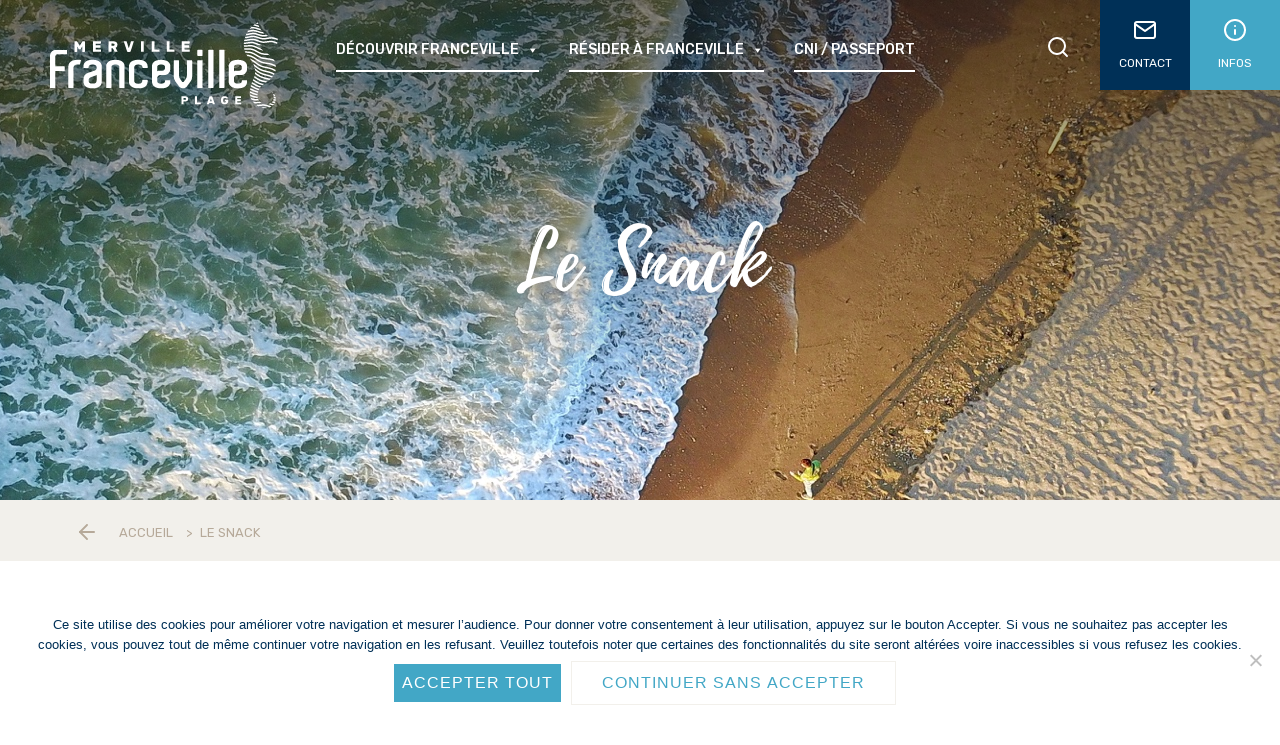

--- FILE ---
content_type: text/html; charset=UTF-8
request_url: https://merville-franceville.fr/commerces/le-snack/
body_size: 12843
content:
<!doctype html> <!--[if IEMobile 7 ]><html lang="fr-FR"class="no-js iem7"> <![endif]--> <!--[if lt IE 7 ]><html lang="fr-FR" class="no-js ie6"> <![endif]--> <!--[if IE 7 ]><html lang="fr-FR" class="no-js ie7"> <![endif]--> <!--[if IE 8 ]><html lang="fr-FR" class="no-js ie8"> <![endif]--> <!--[if (gte IE 9)|(gt IEMobile 7)|!(IEMobile)|!(IE)]><!--><html lang="fr-FR" class="no-js"><!--<![endif]--><head><meta charset="utf-8"><meta http-equiv="X-UA-Compatible" content="IE=edge"><title>Le Snack - Merville-Franceville Plage</title><meta name="viewport" content="width=device-width, initial-scale=1.0"><link rel="pingback" href="https://merville-franceville.fr/xmlrpc.php"><link rel="apple-touch-icon" sizes="57x57" href="https://merville-franceville.fr/wp-content/themes/franceville/imgs/apple-icon-57x57.png"><link rel="apple-touch-icon" sizes="60x60" href="https://merville-franceville.fr/wp-content/themes/franceville/imgs/apple-icon-60x60.png"><link rel="apple-touch-icon" sizes="72x72" href="https://merville-franceville.fr/wp-content/themes/franceville/imgs/apple-icon-72x72.png"><link rel="apple-touch-icon" sizes="76x76" href="https://merville-franceville.fr/wp-content/themes/franceville/imgs/apple-icon-76x76.png"><link rel="apple-touch-icon" sizes="114x114" href="https://merville-franceville.fr/wp-content/themes/franceville/imgs/apple-icon-114x114.png"><link rel="apple-touch-icon" sizes="120x120" href="https://merville-franceville.fr/wp-content/themes/franceville/imgs/apple-icon-120x120.png"><link rel="apple-touch-icon" sizes="144x144" href="https://merville-franceville.fr/wp-content/themes/franceville/imgs/apple-icon-144x144.png"><link rel="apple-touch-icon" sizes="152x152" href="https://merville-franceville.fr/wp-content/themes/franceville/imgs/apple-icon-152x152.png"><link rel="apple-touch-icon" sizes="180x180" href="https://merville-franceville.fr/wp-content/themes/franceville/imgs/apple-icon-180x180.png"><link rel="icon" type="image/png" sizes="192x192"  href="https://merville-franceville.fr/wp-content/themes/franceville/imgs/android-icon-192x192.png"><link rel="icon" type="image/png" sizes="32x32" href="https://merville-franceville.fr/wp-content/themes/franceville/imgs/favicon-32x32.png"><link rel="icon" type="image/png" sizes="96x96" href="https://merville-franceville.fr/wp-content/themes/franceville/imgs/favicon-96x96.png"><link rel="icon" type="image/png" sizes="16x16" href="https://merville-franceville.fr/wp-content/themes/franceville/imgs/favicon-16x16.png"><link rel="manifest" href="https://merville-franceville.fr/wp-content/themes/franceville/imgs/manifest.json"><meta name="msapplication-TileColor" content="#ffffff"><meta name="msapplication-TileImage" content="https://merville-franceville.fr/wp-content/themes/franceville/imgs/ms-icon-144x144.png"><meta name="theme-color" content="#ffffff"><link href="https://fonts.googleapis.com/css?family=Rubik:300,400,400i,500,500i,700&display=swap" rel="stylesheet"><link rel="stylesheet" href="https://cdn.linearicons.com/free/1.0.0/icon-font.min.css"> <script src="https://cdn.jsdelivr.net/npm/feather-icons/dist/feather.min.js"></script> <meta name='robots' content='index, follow, max-image-preview:large, max-snippet:-1, max-video-preview:-1' /><link rel="canonical" href="https://merville-franceville.fr/commerces/le-snack/" /><meta property="og:locale" content="fr_FR" /><meta property="og:type" content="article" /><meta property="og:title" content="Le Snack - Merville-Franceville Plage" /><meta property="og:url" content="https://merville-franceville.fr/commerces/le-snack/" /><meta property="og:site_name" content="Merville-Franceville Plage" /><meta property="article:modified_time" content="2023-07-03T09:52:49+00:00" /><meta name="twitter:card" content="summary_large_image" /> <script type="application/ld+json" class="yoast-schema-graph">{"@context":"https://schema.org","@graph":[{"@type":"WebPage","@id":"https://merville-franceville.fr/commerces/le-snack/","url":"https://merville-franceville.fr/commerces/le-snack/","name":"Le Snack - Merville-Franceville Plage","isPartOf":{"@id":"https://merville-franceville.fr/#website"},"datePublished":"2023-07-03T09:45:52+00:00","dateModified":"2023-07-03T09:52:49+00:00","breadcrumb":{"@id":"https://merville-franceville.fr/commerces/le-snack/#breadcrumb"},"inLanguage":"fr-FR","potentialAction":[{"@type":"ReadAction","target":["https://merville-franceville.fr/commerces/le-snack/"]}]},{"@type":"BreadcrumbList","@id":"https://merville-franceville.fr/commerces/le-snack/#breadcrumb","itemListElement":[{"@type":"ListItem","position":1,"name":"Accueil","item":"https://merville-franceville.fr/"},{"@type":"ListItem","position":2,"name":"Le Snack"}]},{"@type":"WebSite","@id":"https://merville-franceville.fr/#website","url":"https://merville-franceville.fr/","name":"Merville-Franceville Plage","description":"Mairie de Merville-Franceville Plage","potentialAction":[{"@type":"SearchAction","target":{"@type":"EntryPoint","urlTemplate":"https://merville-franceville.fr/?s={search_term_string}"},"query-input":"required name=search_term_string"}],"inLanguage":"fr-FR"}]}</script> <link rel='dns-prefetch' href='//unpkg.com' /> <script type="text/javascript">window._wpemojiSettings = {"baseUrl":"https:\/\/s.w.org\/images\/core\/emoji\/14.0.0\/72x72\/","ext":".png","svgUrl":"https:\/\/s.w.org\/images\/core\/emoji\/14.0.0\/svg\/","svgExt":".svg","source":{"concatemoji":"https:\/\/merville-franceville.fr\/wp-includes\/js\/wp-emoji-release.min.js?ver=6.2.8"}};
/*! This file is auto-generated */
!function(e,a,t){var n,r,o,i=a.createElement("canvas"),p=i.getContext&&i.getContext("2d");function s(e,t){p.clearRect(0,0,i.width,i.height),p.fillText(e,0,0);e=i.toDataURL();return p.clearRect(0,0,i.width,i.height),p.fillText(t,0,0),e===i.toDataURL()}function c(e){var t=a.createElement("script");t.src=e,t.defer=t.type="text/javascript",a.getElementsByTagName("head")[0].appendChild(t)}for(o=Array("flag","emoji"),t.supports={everything:!0,everythingExceptFlag:!0},r=0;r<o.length;r++)t.supports[o[r]]=function(e){if(p&&p.fillText)switch(p.textBaseline="top",p.font="600 32px Arial",e){case"flag":return s("\ud83c\udff3\ufe0f\u200d\u26a7\ufe0f","\ud83c\udff3\ufe0f\u200b\u26a7\ufe0f")?!1:!s("\ud83c\uddfa\ud83c\uddf3","\ud83c\uddfa\u200b\ud83c\uddf3")&&!s("\ud83c\udff4\udb40\udc67\udb40\udc62\udb40\udc65\udb40\udc6e\udb40\udc67\udb40\udc7f","\ud83c\udff4\u200b\udb40\udc67\u200b\udb40\udc62\u200b\udb40\udc65\u200b\udb40\udc6e\u200b\udb40\udc67\u200b\udb40\udc7f");case"emoji":return!s("\ud83e\udef1\ud83c\udffb\u200d\ud83e\udef2\ud83c\udfff","\ud83e\udef1\ud83c\udffb\u200b\ud83e\udef2\ud83c\udfff")}return!1}(o[r]),t.supports.everything=t.supports.everything&&t.supports[o[r]],"flag"!==o[r]&&(t.supports.everythingExceptFlag=t.supports.everythingExceptFlag&&t.supports[o[r]]);t.supports.everythingExceptFlag=t.supports.everythingExceptFlag&&!t.supports.flag,t.DOMReady=!1,t.readyCallback=function(){t.DOMReady=!0},t.supports.everything||(n=function(){t.readyCallback()},a.addEventListener?(a.addEventListener("DOMContentLoaded",n,!1),e.addEventListener("load",n,!1)):(e.attachEvent("onload",n),a.attachEvent("onreadystatechange",function(){"complete"===a.readyState&&t.readyCallback()})),(e=t.source||{}).concatemoji?c(e.concatemoji):e.wpemoji&&e.twemoji&&(c(e.twemoji),c(e.wpemoji)))}(window,document,window._wpemojiSettings);</script> <style type="text/css">img.wp-smiley,
img.emoji {
	display: inline !important;
	border: none !important;
	box-shadow: none !important;
	height: 1em !important;
	width: 1em !important;
	margin: 0 0.07em !important;
	vertical-align: -0.1em !important;
	background: none !important;
	padding: 0 !important;
}</style><link rel='stylesheet' id='wpbs-block-style-form-css' href='https://merville-franceville.fr/wp-content/plugins/wp-booking-system/assets/css/style-front-end-form.min.css?ver=2.0.19.13' type='text/css' media='all' /><link rel='stylesheet' id='wp-block-library-css' href='https://merville-franceville.fr/wp-includes/css/dist/block-library/style.min.css?ver=6.2.8' type='text/css' media='all' /><link rel='stylesheet' id='classic-theme-styles-css' href='https://merville-franceville.fr/wp-includes/css/classic-themes.min.css?ver=6.2.8' type='text/css' media='all' /><style id='global-styles-inline-css' type='text/css'>body{--wp--preset--color--black: #000000;--wp--preset--color--cyan-bluish-gray: #abb8c3;--wp--preset--color--white: #ffffff;--wp--preset--color--pale-pink: #f78da7;--wp--preset--color--vivid-red: #cf2e2e;--wp--preset--color--luminous-vivid-orange: #ff6900;--wp--preset--color--luminous-vivid-amber: #fcb900;--wp--preset--color--light-green-cyan: #7bdcb5;--wp--preset--color--vivid-green-cyan: #00d084;--wp--preset--color--pale-cyan-blue: #8ed1fc;--wp--preset--color--vivid-cyan-blue: #0693e3;--wp--preset--color--vivid-purple: #9b51e0;--wp--preset--gradient--vivid-cyan-blue-to-vivid-purple: linear-gradient(135deg,rgba(6,147,227,1) 0%,rgb(155,81,224) 100%);--wp--preset--gradient--light-green-cyan-to-vivid-green-cyan: linear-gradient(135deg,rgb(122,220,180) 0%,rgb(0,208,130) 100%);--wp--preset--gradient--luminous-vivid-amber-to-luminous-vivid-orange: linear-gradient(135deg,rgba(252,185,0,1) 0%,rgba(255,105,0,1) 100%);--wp--preset--gradient--luminous-vivid-orange-to-vivid-red: linear-gradient(135deg,rgba(255,105,0,1) 0%,rgb(207,46,46) 100%);--wp--preset--gradient--very-light-gray-to-cyan-bluish-gray: linear-gradient(135deg,rgb(238,238,238) 0%,rgb(169,184,195) 100%);--wp--preset--gradient--cool-to-warm-spectrum: linear-gradient(135deg,rgb(74,234,220) 0%,rgb(151,120,209) 20%,rgb(207,42,186) 40%,rgb(238,44,130) 60%,rgb(251,105,98) 80%,rgb(254,248,76) 100%);--wp--preset--gradient--blush-light-purple: linear-gradient(135deg,rgb(255,206,236) 0%,rgb(152,150,240) 100%);--wp--preset--gradient--blush-bordeaux: linear-gradient(135deg,rgb(254,205,165) 0%,rgb(254,45,45) 50%,rgb(107,0,62) 100%);--wp--preset--gradient--luminous-dusk: linear-gradient(135deg,rgb(255,203,112) 0%,rgb(199,81,192) 50%,rgb(65,88,208) 100%);--wp--preset--gradient--pale-ocean: linear-gradient(135deg,rgb(255,245,203) 0%,rgb(182,227,212) 50%,rgb(51,167,181) 100%);--wp--preset--gradient--electric-grass: linear-gradient(135deg,rgb(202,248,128) 0%,rgb(113,206,126) 100%);--wp--preset--gradient--midnight: linear-gradient(135deg,rgb(2,3,129) 0%,rgb(40,116,252) 100%);--wp--preset--duotone--dark-grayscale: url('#wp-duotone-dark-grayscale');--wp--preset--duotone--grayscale: url('#wp-duotone-grayscale');--wp--preset--duotone--purple-yellow: url('#wp-duotone-purple-yellow');--wp--preset--duotone--blue-red: url('#wp-duotone-blue-red');--wp--preset--duotone--midnight: url('#wp-duotone-midnight');--wp--preset--duotone--magenta-yellow: url('#wp-duotone-magenta-yellow');--wp--preset--duotone--purple-green: url('#wp-duotone-purple-green');--wp--preset--duotone--blue-orange: url('#wp-duotone-blue-orange');--wp--preset--font-size--small: 13px;--wp--preset--font-size--medium: 20px;--wp--preset--font-size--large: 36px;--wp--preset--font-size--x-large: 42px;--wp--preset--spacing--20: 0.44rem;--wp--preset--spacing--30: 0.67rem;--wp--preset--spacing--40: 1rem;--wp--preset--spacing--50: 1.5rem;--wp--preset--spacing--60: 2.25rem;--wp--preset--spacing--70: 3.38rem;--wp--preset--spacing--80: 5.06rem;--wp--preset--shadow--natural: 6px 6px 9px rgba(0, 0, 0, 0.2);--wp--preset--shadow--deep: 12px 12px 50px rgba(0, 0, 0, 0.4);--wp--preset--shadow--sharp: 6px 6px 0px rgba(0, 0, 0, 0.2);--wp--preset--shadow--outlined: 6px 6px 0px -3px rgba(255, 255, 255, 1), 6px 6px rgba(0, 0, 0, 1);--wp--preset--shadow--crisp: 6px 6px 0px rgba(0, 0, 0, 1);}:where(.is-layout-flex){gap: 0.5em;}body .is-layout-flow > .alignleft{float: left;margin-inline-start: 0;margin-inline-end: 2em;}body .is-layout-flow > .alignright{float: right;margin-inline-start: 2em;margin-inline-end: 0;}body .is-layout-flow > .aligncenter{margin-left: auto !important;margin-right: auto !important;}body .is-layout-constrained > .alignleft{float: left;margin-inline-start: 0;margin-inline-end: 2em;}body .is-layout-constrained > .alignright{float: right;margin-inline-start: 2em;margin-inline-end: 0;}body .is-layout-constrained > .aligncenter{margin-left: auto !important;margin-right: auto !important;}body .is-layout-constrained > :where(:not(.alignleft):not(.alignright):not(.alignfull)){max-width: var(--wp--style--global--content-size);margin-left: auto !important;margin-right: auto !important;}body .is-layout-constrained > .alignwide{max-width: var(--wp--style--global--wide-size);}body .is-layout-flex{display: flex;}body .is-layout-flex{flex-wrap: wrap;align-items: center;}body .is-layout-flex > *{margin: 0;}:where(.wp-block-columns.is-layout-flex){gap: 2em;}.has-black-color{color: var(--wp--preset--color--black) !important;}.has-cyan-bluish-gray-color{color: var(--wp--preset--color--cyan-bluish-gray) !important;}.has-white-color{color: var(--wp--preset--color--white) !important;}.has-pale-pink-color{color: var(--wp--preset--color--pale-pink) !important;}.has-vivid-red-color{color: var(--wp--preset--color--vivid-red) !important;}.has-luminous-vivid-orange-color{color: var(--wp--preset--color--luminous-vivid-orange) !important;}.has-luminous-vivid-amber-color{color: var(--wp--preset--color--luminous-vivid-amber) !important;}.has-light-green-cyan-color{color: var(--wp--preset--color--light-green-cyan) !important;}.has-vivid-green-cyan-color{color: var(--wp--preset--color--vivid-green-cyan) !important;}.has-pale-cyan-blue-color{color: var(--wp--preset--color--pale-cyan-blue) !important;}.has-vivid-cyan-blue-color{color: var(--wp--preset--color--vivid-cyan-blue) !important;}.has-vivid-purple-color{color: var(--wp--preset--color--vivid-purple) !important;}.has-black-background-color{background-color: var(--wp--preset--color--black) !important;}.has-cyan-bluish-gray-background-color{background-color: var(--wp--preset--color--cyan-bluish-gray) !important;}.has-white-background-color{background-color: var(--wp--preset--color--white) !important;}.has-pale-pink-background-color{background-color: var(--wp--preset--color--pale-pink) !important;}.has-vivid-red-background-color{background-color: var(--wp--preset--color--vivid-red) !important;}.has-luminous-vivid-orange-background-color{background-color: var(--wp--preset--color--luminous-vivid-orange) !important;}.has-luminous-vivid-amber-background-color{background-color: var(--wp--preset--color--luminous-vivid-amber) !important;}.has-light-green-cyan-background-color{background-color: var(--wp--preset--color--light-green-cyan) !important;}.has-vivid-green-cyan-background-color{background-color: var(--wp--preset--color--vivid-green-cyan) !important;}.has-pale-cyan-blue-background-color{background-color: var(--wp--preset--color--pale-cyan-blue) !important;}.has-vivid-cyan-blue-background-color{background-color: var(--wp--preset--color--vivid-cyan-blue) !important;}.has-vivid-purple-background-color{background-color: var(--wp--preset--color--vivid-purple) !important;}.has-black-border-color{border-color: var(--wp--preset--color--black) !important;}.has-cyan-bluish-gray-border-color{border-color: var(--wp--preset--color--cyan-bluish-gray) !important;}.has-white-border-color{border-color: var(--wp--preset--color--white) !important;}.has-pale-pink-border-color{border-color: var(--wp--preset--color--pale-pink) !important;}.has-vivid-red-border-color{border-color: var(--wp--preset--color--vivid-red) !important;}.has-luminous-vivid-orange-border-color{border-color: var(--wp--preset--color--luminous-vivid-orange) !important;}.has-luminous-vivid-amber-border-color{border-color: var(--wp--preset--color--luminous-vivid-amber) !important;}.has-light-green-cyan-border-color{border-color: var(--wp--preset--color--light-green-cyan) !important;}.has-vivid-green-cyan-border-color{border-color: var(--wp--preset--color--vivid-green-cyan) !important;}.has-pale-cyan-blue-border-color{border-color: var(--wp--preset--color--pale-cyan-blue) !important;}.has-vivid-cyan-blue-border-color{border-color: var(--wp--preset--color--vivid-cyan-blue) !important;}.has-vivid-purple-border-color{border-color: var(--wp--preset--color--vivid-purple) !important;}.has-vivid-cyan-blue-to-vivid-purple-gradient-background{background: var(--wp--preset--gradient--vivid-cyan-blue-to-vivid-purple) !important;}.has-light-green-cyan-to-vivid-green-cyan-gradient-background{background: var(--wp--preset--gradient--light-green-cyan-to-vivid-green-cyan) !important;}.has-luminous-vivid-amber-to-luminous-vivid-orange-gradient-background{background: var(--wp--preset--gradient--luminous-vivid-amber-to-luminous-vivid-orange) !important;}.has-luminous-vivid-orange-to-vivid-red-gradient-background{background: var(--wp--preset--gradient--luminous-vivid-orange-to-vivid-red) !important;}.has-very-light-gray-to-cyan-bluish-gray-gradient-background{background: var(--wp--preset--gradient--very-light-gray-to-cyan-bluish-gray) !important;}.has-cool-to-warm-spectrum-gradient-background{background: var(--wp--preset--gradient--cool-to-warm-spectrum) !important;}.has-blush-light-purple-gradient-background{background: var(--wp--preset--gradient--blush-light-purple) !important;}.has-blush-bordeaux-gradient-background{background: var(--wp--preset--gradient--blush-bordeaux) !important;}.has-luminous-dusk-gradient-background{background: var(--wp--preset--gradient--luminous-dusk) !important;}.has-pale-ocean-gradient-background{background: var(--wp--preset--gradient--pale-ocean) !important;}.has-electric-grass-gradient-background{background: var(--wp--preset--gradient--electric-grass) !important;}.has-midnight-gradient-background{background: var(--wp--preset--gradient--midnight) !important;}.has-small-font-size{font-size: var(--wp--preset--font-size--small) !important;}.has-medium-font-size{font-size: var(--wp--preset--font-size--medium) !important;}.has-large-font-size{font-size: var(--wp--preset--font-size--large) !important;}.has-x-large-font-size{font-size: var(--wp--preset--font-size--x-large) !important;}
.wp-block-navigation a:where(:not(.wp-element-button)){color: inherit;}
:where(.wp-block-columns.is-layout-flex){gap: 2em;}
.wp-block-pullquote{font-size: 1.5em;line-height: 1.6;}</style><link rel='stylesheet' id='wpml-blocks-css' href='https://merville-franceville.fr/wp-content/plugins/sitepress-multilingual-cms/dist/css/blocks/styles.css?ver=4.6.3' type='text/css' media='all' /><link rel='stylesheet' id='contact-form-7-css' href='https://merville-franceville.fr/wp-content/plugins/contact-form-7/includes/css/styles.css?ver=5.7.5.1' type='text/css' media='all' /><link rel='stylesheet' id='cookie-notice-front-css' href='https://merville-franceville.fr/wp-content/plugins/cookie-notice/css/front.min.css?ver=2.5.11' type='text/css' media='all' /><link rel='stylesheet' id='wpbs-style-css' href='https://merville-franceville.fr/wp-content/plugins/wp-booking-system/assets/css/style-front-end.min.css?ver=2.0.19.13' type='text/css' media='all' /><link rel='stylesheet' id='wpbs-style-form-css' href='https://merville-franceville.fr/wp-content/plugins/wp-booking-system/assets/css/style-front-end-form.min.css?ver=2.0.19.13' type='text/css' media='all' /><link rel='stylesheet' id='wpml-legacy-horizontal-list-0-css' href='//merville-franceville.fr/wp-content/plugins/sitepress-multilingual-cms/templates/language-switchers/legacy-list-horizontal/style.min.css?ver=1' type='text/css' media='all' /><link rel='stylesheet' id='megamenu-css' href='https://merville-franceville.fr/wp-content/uploads/maxmegamenu/style_fr.css?ver=1bdf1d' type='text/css' media='all' /><link rel='stylesheet' id='dashicons-css' href='https://merville-franceville.fr/wp-includes/css/dashicons.min.css?ver=6.2.8' type='text/css' media='all' /><link rel='stylesheet' id='thetheme-bootstrap-css' href='https://merville-franceville.fr/wp-content/themes/franceville/dist/vendor/bootstrap/css/bootstrap.min.css?ver=1.0' type='text/css' media='all' /><link rel='stylesheet' id='thetheme-main-css' href='https://merville-franceville.fr/wp-content/themes/franceville/dist/css/the_theme.css?ver=1.0' type='text/css' media='all' /><link rel='stylesheet' id='thetheme-style-css' href='https://merville-franceville.fr/wp-content/themes/franceville/style.css?ver=1.0' type='text/css' media='all' /><link rel='stylesheet' id='thetheme-slick-css' href='https://merville-franceville.fr/wp-content/themes/franceville/dist/vendor/slick/slick.css?ver=1.0' type='text/css' media='all' /><link rel='stylesheet' id='thetheme-aos-css' href='https://unpkg.com/aos@2.3.1/dist/aos.css?ver=1.0' type='text/css' media='all' /><link rel='stylesheet' id='thetheme-lightbox2-css' href='https://merville-franceville.fr/wp-content/themes/franceville/dist/vendor/lightbox2/dist/css/lightbox.min.css?ver=1.0' type='text/css' media='all' /> <script type='text/javascript' id='cookie-notice-front-js-before'>var cnArgs = {"ajaxUrl":"https:\/\/merville-franceville.fr\/wp-admin\/admin-ajax.php","nonce":"1fd101d4a1","hideEffect":"fade","position":"bottom","onScroll":false,"onScrollOffset":100,"onClick":false,"cookieName":"cookie_notice_accepted","cookieTime":2592000,"cookieTimeRejected":2592000,"globalCookie":false,"redirection":true,"cache":false,"revokeCookies":true,"revokeCookiesOpt":"manual"};</script> <script type='text/javascript' src='https://merville-franceville.fr/wp-content/plugins/cookie-notice/js/front.min.js?ver=2.5.11' id='cookie-notice-front-js'></script> <script type='text/javascript' src='https://merville-franceville.fr/wp-includes/js/jquery/jquery.min.js?ver=3.6.4' id='jquery-core-js'></script> <script type='text/javascript' src='https://merville-franceville.fr/wp-includes/js/jquery/jquery-migrate.min.js?ver=3.4.0' id='jquery-migrate-js'></script> <script type='text/javascript' src='https://merville-franceville.fr/wp-content/themes/franceville/dist/vendor/bootstrap/js/bootstrap.min.js?ver=1.0' id='bootstrap-js'></script> <script type='text/javascript' src='https://merville-franceville.fr/wp-content/themes/franceville/dist/js/the_theme.js?ver=1.0' id='thetheme-js-js'></script> <script type='text/javascript' src='https://merville-franceville.fr/wp-content/themes/franceville/lib/tools/modernizr.js?ver=1.0' id='modernizr-js'></script> <script type='text/javascript' src='https://merville-franceville.fr/wp-content/themes/franceville/dist/vendor/slick/slick.min.js?ver=1.0' id='slick-js'></script> <script type='text/javascript' src='https://unpkg.com/aos@2.3.1/dist/aos.js?ver=1.0' id='aos-js'></script> <script type='text/javascript' src='https://merville-franceville.fr/wp-content/themes/franceville/dist/vendor/lightbox2/dist/js/lightbox.min.js?ver=1.0' id='lightbox2-js'></script> <link rel="https://api.w.org/" href="https://merville-franceville.fr/wp-json/" /><link rel="alternate" type="application/json" href="https://merville-franceville.fr/wp-json/wp/v2/commerces/4564" /><link rel='shortlink' href='https://merville-franceville.fr/?p=4564' /><link rel="alternate" type="application/json+oembed" href="https://merville-franceville.fr/wp-json/oembed/1.0/embed?url=https%3A%2F%2Fmerville-franceville.fr%2Fcommerces%2Fle-snack%2F" /><link rel="alternate" type="text/xml+oembed" href="https://merville-franceville.fr/wp-json/oembed/1.0/embed?url=https%3A%2F%2Fmerville-franceville.fr%2Fcommerces%2Fle-snack%2F&#038;format=xml" /><meta name="generator" content="WPML ver:4.6.3 stt:1,4;" /><style type="text/css">/** Mega Menu CSS: fs **/</style><style type="text/css" id="c4wp-checkout-css">.woocommerce-checkout .c4wp_captcha_field {
						margin-bottom: 10px;
						margin-top: 15px;
						position: relative;
						display: inline-block;
					}</style><style type="text/css" id="c4wp-v3-lp-form-css">.login #login, .login #lostpasswordform {
					min-width: 350px !important;
				}
				.wpforms-field-c4wp iframe {
					width: 100% !important;
				}</style> <!--[if lt IE 9]> <script src="http://cdnjs.cloudflare.com/ajax/libs/html5shiv/3.7.3/html5shiv.min.js"></script> <![endif]--> <!--[if lt IE 9]> <script type='text/javascript' src="http://cdnjs.cloudflare.com/ajax/libs/respond.js/1.4.2/respond.js"></script> <![endif]--></head><body class="commerces-template-default single single-commerces postid-4564 cookies-not-set mega-menu-main-nav" ><header><div class="bm_nav"><div class="row"><div class="col-md-3"><div class="bm_nav-left"> <a href="https://merville-franceville.fr" class="bm_logo-main"> <img src="https://merville-franceville.fr/wp-content/uploads/2019/07/logo-merville-franceville-white.svg" alt="Merville-Franceville Plage"> </a> <a href="https://merville-franceville.fr" class="bm_logo-mobile"> <img src="https://merville-franceville.fr/wp-content/uploads/2019/07/logo-merville-franceville-white.svg" alt="Merville-Franceville Plage"> </a> <a href="https://merville-franceville.fr" class="bm_logo-sticky"> <img src="https://merville-franceville.fr/wp-content/uploads/2019/07/logo-merville-franceville.svg" alt="Merville-Franceville Plage"> </a></div></div><div class="col-md-6"><nav><div id="mega-menu-wrap-main_nav" class="mega-menu-wrap"><div class="mega-menu-toggle"><div class="mega-toggle-blocks-left"></div><div class="mega-toggle-blocks-center"></div><div class="mega-toggle-blocks-right"><div class='mega-toggle-block mega-menu-toggle-animated-block mega-toggle-block-1' id='mega-toggle-block-1'><button aria-label="Toggle Menu" class="mega-toggle-animated mega-toggle-animated-slider" type="button" aria-expanded="false"> <span class="mega-toggle-animated-box"> <span class="mega-toggle-animated-inner"></span> </span> </button></div></div></div><ul id="mega-menu-main_nav" class="mega-menu max-mega-menu mega-menu-horizontal mega-no-js" data-event="hover_intent" data-effect="fade_up" data-effect-speed="200" data-effect-mobile="slide_left" data-effect-speed-mobile="200" data-mobile-force-width="false" data-second-click="go" data-document-click="collapse" data-vertical-behaviour="accordion" data-breakpoint="991" data-unbind="true" data-mobile-state="collapse_all" data-mobile-direction="vertical" data-hover-intent-timeout="300" data-hover-intent-interval="100"><li class="mega-menu-item mega-menu-item-type-custom mega-menu-item-object-custom mega-menu-item-has-children mega-menu-megamenu mega-menu-grid mega-align-bottom-left mega-menu-grid mega-menu-item-98" id="mega-menu-item-98"><a class="mega-menu-link" href="#" aria-expanded="false" tabindex="0">Découvrir Franceville<span class="mega-indicator" aria-hidden="true"></span></a><ul class="mega-sub-menu" role='presentation'><li class="mega-menu-row" id="mega-menu-98-0"><ul class="mega-sub-menu" style='--columns:12' role='presentation'><li class="mega-menu-column mega-menu-columns-4-of-12" style="--columns:12; --span:4" id="mega-menu-98-0-0"><ul class="mega-sub-menu"><li class="mega-menu-item mega-menu-item-type-post_type mega-menu-item-object-page mega-menu-item-99" id="mega-menu-item-99"><a class="mega-menu-link" href="https://merville-franceville.fr/nature/">Nature</a></li><li class="mega-menu-item mega-menu-item-type-post_type mega-menu-item-object-page mega-menu-item-4409" id="mega-menu-item-4409"><a class="mega-menu-link" href="https://merville-franceville.fr/plage/">Plage</a></li><li class="mega-menu-item mega-menu-item-type-post_type mega-menu-item-object-page mega-menu-item-100" id="mega-menu-item-100"><a class="mega-menu-link" href="https://merville-franceville.fr/famille/">Famille</a></li><li class="mega-menu-item mega-menu-item-type-post_type mega-menu-item-object-page mega-menu-item-102" id="mega-menu-item-102"><a class="mega-menu-link" href="https://merville-franceville.fr/sport-et-loisirs/">Sport et loisirs</a></li><li class="mega-menu-item mega-menu-item-type-post_type mega-menu-item-object-page mega-menu-item-has-children mega-menu-item-111" id="mega-menu-item-111"><a class="mega-menu-link" href="https://merville-franceville.fr/culture/">Culture<span class="mega-indicator" aria-hidden="true"></span></a><ul class="mega-sub-menu"><li class="mega-menu-item mega-menu-item-type-post_type mega-menu-item-object-page mega-menu-item-112" id="mega-menu-item-112"><a class="mega-menu-link" href="https://merville-franceville.fr/culture/cidre-et-dragon/">Cidre et Dragon</a></li><li class="mega-menu-item mega-menu-item-type-post_type mega-menu-item-object-page mega-menu-item-114" id="mega-menu-item-114"><a class="mega-menu-link" href="https://merville-franceville.fr/culture/batteries-de-merville/">La Batterie de Merville</a></li><li class="mega-menu-item mega-menu-item-type-post_type mega-menu-item-object-page mega-menu-item-113" id="mega-menu-item-113"><a class="mega-menu-link" href="https://merville-franceville.fr/culture/la-redoute-de-merville/">La Redoute de Merville</a></li><li class="mega-menu-item mega-menu-item-type-post_type mega-menu-item-object-page mega-menu-item-1267" id="mega-menu-item-1267"><a class="mega-menu-link" href="https://merville-franceville.fr/bibliotheque/">Bibliothèque</a></li><li class="mega-menu-item mega-menu-item-type-post_type mega-menu-item-object-page mega-menu-item-1266" id="mega-menu-item-1266"><a class="mega-menu-link" href="https://merville-franceville.fr/culture/saison-culturelle/">Saison culturelle</a></li></ul></li></ul></li><li class="mega-menu-column mega-menu-columns-3-of-12" style="--columns:12; --span:3" id="mega-menu-98-0-1"><ul class="mega-sub-menu"><li class="mega-menu-item mega-menu-item-type-post_type mega-menu-item-object-page mega-menu-item-has-children mega-menu-item-550" id="mega-menu-item-550"><a class="mega-menu-link" href="https://merville-franceville.fr/se-restaurer/">Se restaurer<span class="mega-indicator" aria-hidden="true"></span></a><ul class="mega-sub-menu"><li class="mega-menu-item mega-menu-item-type-taxonomy mega-menu-item-object-type_restaurant mega-menu-item-549" id="mega-menu-item-549"><a class="mega-menu-link" href="https://merville-franceville.fr/restaurants/traditionnels/">Restaurants traditionnels</a></li><li class="mega-menu-item mega-menu-item-type-taxonomy mega-menu-item-object-type_restaurant mega-menu-item-546" id="mega-menu-item-546"><a class="mega-menu-link" href="https://merville-franceville.fr/restaurants/brasseries/">Brasseries</a></li><li class="mega-menu-item mega-menu-item-type-taxonomy mega-menu-item-object-type_restaurant mega-menu-item-547" id="mega-menu-item-547"><a class="mega-menu-link" href="https://merville-franceville.fr/restaurants/pizzerias/">Pizzerias</a></li><li class="mega-menu-item mega-menu-item-type-taxonomy mega-menu-item-object-type_restaurant mega-menu-item-548" id="mega-menu-item-548"><a class="mega-menu-link" href="https://merville-franceville.fr/restaurants/sur-le-pouce/">Sur le pouce</a></li></ul></li><li class="mega-menu-item mega-menu-item-type-post_type mega-menu-item-object-page mega-menu-item-has-children mega-menu-item-551" id="mega-menu-item-551"><a class="mega-menu-link" href="https://merville-franceville.fr/se-loger/">Se loger<span class="mega-indicator" aria-hidden="true"></span></a><ul class="mega-sub-menu"><li class="mega-menu-item mega-menu-item-type-taxonomy mega-menu-item-object-type_logement mega-menu-item-541" id="mega-menu-item-541"><a class="mega-menu-link" href="https://merville-franceville.fr/logements/hotels/">Hôtels</a></li><li class="mega-menu-item mega-menu-item-type-taxonomy mega-menu-item-object-type_logement mega-menu-item-540" id="mega-menu-item-540"><a class="mega-menu-link" href="https://merville-franceville.fr/logements/campings/">Campings</a></li><li class="mega-menu-item mega-menu-item-type-taxonomy mega-menu-item-object-type_logement mega-menu-item-542" id="mega-menu-item-542"><a class="mega-menu-link" href="https://merville-franceville.fr/logements/maisons-d-hotes/">Maisons d'hôtes</a></li><li class="mega-menu-item mega-menu-item-type-taxonomy mega-menu-item-object-type_logement mega-menu-item-539" id="mega-menu-item-539"><a class="mega-menu-link" href="https://merville-franceville.fr/logements/aires-camping-car/">Aires de camping car</a></li><li class="mega-menu-item mega-menu-item-type-taxonomy mega-menu-item-object-type_logement mega-menu-item-543" id="mega-menu-item-543"><a class="mega-menu-link" href="https://merville-franceville.fr/logements/residences-villages-vacances/">Résidences et villages vacances</a></li></ul></li></ul></li><li class="mega-menu-column mega-menu-columns-4-of-12" style="--columns:12; --span:4" id="mega-menu-98-0-2"><ul class="mega-sub-menu"><li class="mega-menu-item mega-menu-item-type-post_type mega-menu-item-object-page mega-menu-item-101" id="mega-menu-item-101"><a class="mega-menu-link" href="https://merville-franceville.fr/infos-pratiques/">Infos pratiques</a></li><li class="mega-menu-item mega-menu-item-type-custom mega-menu-item-object-custom mega-menu-item-1141" id="mega-menu-item-1141"><a class="mega-menu-link" href="/infos-pratiques/#office-tourisme">Office de tourisme</a></li><li class="mega-menu-item mega-menu-item-type-post_type mega-menu-item-object-page mega-menu-item-1117" id="mega-menu-item-1117"><a class="mega-menu-link" href="https://merville-franceville.fr/actualites/">Actualités</a></li><li class="mega-menu-item mega-menu-item-type-widget widget_custom_html mega-menu-item-custom_html-2" id="mega-menu-item-custom_html-2"><div class="textwidget custom-html-widget"><div class="menu-agenda"> <a href="/evenements"> <img src="https://merville-franceville.fr/wp-content/themes/franceville/imgs/agenda.svg" height="50"/><p class="title"> Agenda</p><p class="sub-title"> Les événements</p> </a></div></div></li></ul></li></ul></li></ul></li><li class="mega-menu-item mega-menu-item-type-custom mega-menu-item-object-custom mega-menu-item-has-children mega-menu-megamenu mega-menu-grid mega-align-bottom-left mega-menu-grid mega-menu-item-97" id="mega-menu-item-97"><a class="mega-menu-link" href="#" aria-expanded="false" tabindex="0">Résider à Franceville<span class="mega-indicator" aria-hidden="true"></span></a><ul class="mega-sub-menu" role='presentation'><li class="mega-menu-row" id="mega-menu-97-0"><ul class="mega-sub-menu" style='--columns:12' role='presentation'><li class="mega-menu-column mega-menu-columns-3-of-12" style="--columns:12; --span:3" id="mega-menu-97-0-0"><ul class="mega-sub-menu"><li class="mega-menu-item mega-menu-item-type-post_type mega-menu-item-object-page mega-menu-item-has-children mega-menu-item-116" id="mega-menu-item-116"><a class="mega-menu-link" href="https://merville-franceville.fr/ma-mairie/">La Mairie<span class="mega-indicator" aria-hidden="true"></span></a><ul class="mega-sub-menu"><li class="mega-menu-item mega-menu-item-type-post_type mega-menu-item-object-page mega-menu-item-1270" id="mega-menu-item-1270"><a class="mega-menu-link" href="https://merville-franceville.fr/ma-mairie/le-mot-du-maire/">Le mot du Maire</a></li><li class="mega-menu-item mega-menu-item-type-post_type mega-menu-item-object-page mega-menu-item-117" id="mega-menu-item-117"><a class="mega-menu-link" href="https://merville-franceville.fr/ma-mairie/services-municipaux/">Services municipaux</a></li><li class="mega-menu-item mega-menu-item-type-post_type mega-menu-item-object-page mega-menu-item-121" id="mega-menu-item-121"><a class="mega-menu-link" href="https://merville-franceville.fr/ma-mairie/le-conseil-municipal/">Le conseil municipal</a></li><li class="mega-menu-item mega-menu-item-type-post_type mega-menu-item-object-page mega-menu-item-3887" id="mega-menu-item-3887"><a class="mega-menu-link" href="https://merville-franceville.fr/?page_id=3844">La Newsletter l’HIPPO’COM</a></li><li class="mega-menu-item mega-menu-item-type-post_type mega-menu-item-object-page mega-menu-item-119" id="mega-menu-item-119"><a class="mega-menu-link" href="https://merville-franceville.fr/ma-mairie/ccas/">CCAS</a></li><li class="mega-menu-item mega-menu-item-type-post_type mega-menu-item-object-page mega-menu-item-118" id="mega-menu-item-118"><a class="mega-menu-link" href="https://merville-franceville.fr/ma-mairie/finances/">Finances</a></li><li class="mega-menu-item mega-menu-item-type-post_type mega-menu-item-object-page mega-menu-item-3928" id="mega-menu-item-3928"><a class="mega-menu-link" href="https://merville-franceville.fr/ma-mairie/recrutement/">Les offres d’emploi de la mairie</a></li><li class="mega-menu-item mega-menu-item-type-post_type mega-menu-item-object-page mega-menu-item-6748" id="mega-menu-item-6748"><a class="mega-menu-link" href="https://merville-franceville.fr/ma-mairie/urbanisme-et-travaux/projet-dinteret-general-gendarmerie/">projet gendarmerie</a></li></ul></li><li class="mega-menu-item mega-menu-item-type-post_type mega-menu-item-object-page mega-menu-item-has-children mega-menu-item-961" id="mega-menu-item-961"><a class="mega-menu-link" href="https://merville-franceville.fr/jeunesse/">Jeunesse<span class="mega-indicator" aria-hidden="true"></span></a><ul class="mega-sub-menu"><li class="mega-menu-item mega-menu-item-type-post_type mega-menu-item-object-page mega-menu-item-963" id="mega-menu-item-963"><a class="mega-menu-link" href="https://merville-franceville.fr/jeunesse/centre-de-loisirs/">Centre de loisirs</a></li><li class="mega-menu-item mega-menu-item-type-post_type mega-menu-item-object-page mega-menu-item-964" id="mega-menu-item-964"><a class="mega-menu-link" href="https://merville-franceville.fr/jeunesse/conseil-municipal-des-jeunes/">Conseil municipal des jeunes</a></li><li class="mega-menu-item mega-menu-item-type-post_type mega-menu-item-object-page mega-menu-item-3640" id="mega-menu-item-3640"><a class="mega-menu-link" href="https://merville-franceville.fr/jeunesse/relaispetiteenfance/">Le Relais Petite Enfance</a></li></ul></li></ul></li><li class="mega-menu-column mega-menu-columns-3-of-12" style="--columns:12; --span:3" id="mega-menu-97-0-1"><ul class="mega-sub-menu"><li class="mega-menu-item mega-menu-item-type-post_type mega-menu-item-object-page mega-menu-item-120" id="mega-menu-item-120"><a class="mega-menu-link" href="https://merville-franceville.fr/ma-mairie/urbanisme-et-travaux/">Urbanisme et travaux</a></li><li class="mega-menu-item mega-menu-item-type-post_type mega-menu-item-object-page mega-menu-item-129" id="mega-menu-item-129"><a class="mega-menu-link" href="https://merville-franceville.fr/scolarite/">Scolarité</a></li><li class="mega-menu-item mega-menu-item-type-post_type mega-menu-item-object-page mega-menu-item-130" id="mega-menu-item-130"><a class="mega-menu-link" href="https://merville-franceville.fr/transport/">Transport</a></li><li class="mega-menu-item mega-menu-item-type-post_type mega-menu-item-object-page mega-menu-item-131" id="mega-menu-item-131"><a class="mega-menu-link" href="https://merville-franceville.fr/securite/">Sécurité</a></li><li class="mega-menu-item mega-menu-item-type-post_type mega-menu-item-object-page mega-menu-item-132" id="mega-menu-item-132"><a class="mega-menu-link" href="https://merville-franceville.fr/sante/">Santé</a></li><li class="mega-menu-item mega-menu-item-type-post_type mega-menu-item-object-page mega-menu-item-128" id="mega-menu-item-128"><a class="mega-menu-link" href="https://merville-franceville.fr/collecte-des-dechets/">Collecte des déchets</a></li></ul></li><li class="mega-menu-column mega-menu-columns-3-of-12" style="--columns:12; --span:3" id="mega-menu-97-0-2"><ul class="mega-sub-menu"><li class="mega-menu-item mega-menu-item-type-post_type mega-menu-item-object-page mega-menu-item-126" id="mega-menu-item-126"><a class="mega-menu-link" href="https://merville-franceville.fr/bibliotheque/">Bibliothèque</a></li><li class="mega-menu-item mega-menu-item-type-post_type mega-menu-item-object-page mega-menu-item-729" id="mega-menu-item-729"><a class="mega-menu-link" href="https://merville-franceville.fr/salle-polyvalente/">Salle polyvalente</a></li><li class="mega-menu-item mega-menu-item-type-post_type mega-menu-item-object-page mega-menu-item-127" id="mega-menu-item-127"><a class="mega-menu-link" href="https://merville-franceville.fr/le-marche/">Les marchés</a></li><li class="mega-menu-item mega-menu-item-type-post_type mega-menu-item-object-page mega-menu-item-970" id="mega-menu-item-970"><a class="mega-menu-link" href="https://merville-franceville.fr/delegues-de-quartiers/">Délégués de quartiers</a></li></ul></li><li class="mega-menu-column mega-menu-columns-3-of-12" style="--columns:12; --span:3" id="mega-menu-97-0-3"><ul class="mega-sub-menu"><li class="mega-menu-item mega-menu-item-type-post_type mega-menu-item-object-page mega-menu-item-125" id="mega-menu-item-125"><a class="mega-menu-link" href="https://merville-franceville.fr/vie-associative/">Vie associative</a></li><li class="mega-menu-item mega-menu-item-type-post_type mega-menu-item-object-page mega-menu-item-123" id="mega-menu-item-123"><a class="mega-menu-link" href="https://merville-franceville.fr/les-commerces/">Les commerces</a></li><li class="mega-menu-item mega-menu-item-type-post_type mega-menu-item-object-page mega-menu-item-124" id="mega-menu-item-124"><a class="mega-menu-link" href="https://merville-franceville.fr/entreprises-et-artisanat/">Entreprises et artisanat</a></li><li class="mega-menu-item mega-menu-item-type-post_type mega-menu-item-object-page mega-menu-item-122" id="mega-menu-item-122"><a class="mega-menu-link" href="https://merville-franceville.fr/actualites/">Actualités</a></li><li class="mega-menu-item mega-menu-item-type-post_type mega-menu-item-object-page mega-menu-item-195" id="mega-menu-item-195"><a class="mega-menu-link" href="https://merville-franceville.fr/infos-pratiques/">Infos pratiques</a></li><li class="mega-menu-item mega-menu-item-type-post_type mega-menu-item-object-page mega-menu-item-1434" id="mega-menu-item-1434"><a class="mega-menu-link" href="https://merville-franceville.fr/points-info-14/">Points info 14 – ESPACE FRANCE SERVICES</a></li></ul></li></ul></li></ul></li><li class="mega-menu-item mega-menu-item-type-post_type mega-menu-item-object-page mega-align-bottom-left mega-menu-flyout mega-menu-item-4311" id="mega-menu-item-4311"><a class="mega-menu-link" href="https://merville-franceville.fr/vos-demarches/cni-et-passeport/" tabindex="0">CNI / passeport</a></li></ul></div></nav></div><div class="col-md-3"><ul class="side-links hidden-xs"><li><a class="weather-btn" href="https://merville-franceville.fr/contact/"><span class="icon-info"><i data-feather="mail"></i></span><span class="desc-info">Contact</span></a></li><li><a class="infos-btn" href="https://merville-franceville.fr/infos-pratiques/"><span class="icon-info"><i data-feather="info"></i></span><span class="desc-info">Infos</span></a></li></ul><div class="bm_nav-right"><div class="search-header"> <a class="search-btn" href="#"><i data-feather="search" id="search-btn-open"></i><i id="search-btn-close" data-feather="x"></i></a><div id="search_form_container"><form action="https://merville-franceville.fr/" method="get" class="form-inline"><fieldset><div class="input-group"> <input type="text" name="s" id="search" placeholder="Recherche" value="" class="form-control" /> <span class="input-group-btn"> <button type="submit" class="btn btn-default" id="search_form_submit"><i data-feather="search"></i></button> </span></div></fieldset></form></div></div></div></div></div></div></header><style type="text/css">.bm_page-header{
			background-image: url('https://merville-franceville.fr/wp-content/uploads/2019/08/header-mer.jpg')!important;
		}
		@media (max-width: 1199px){
			.bm_page-header{
			background-image: url('https://merville-franceville.fr/wp-content/uploads/2019/08/header-mer-1199x500.jpg')!important;
			}
		}
		@media (max-width: 991px){
			.bm_page-header{
			background-image: url('https://merville-franceville.fr/wp-content/uploads/2019/08/header-mer-991x500.jpg')!important;
			}
		}
		@media (max-width: 767px){
			.bm_page-header{
			background-image: url('https://merville-franceville.fr/wp-content/uploads/2019/08/header-mer-768x500.jpg')!important;
			}
		}</style><div class="bm_page-header " ><div class="bm_page-header-container" ><div class="is-content"><h1>Le Snack</h1><p class="desc"></p></div></div><div class="is-filter-top"></div></div><div id="visite" class="bm_breadcrumb"><div class="container"><div class="row"><div class="col-xs-12"><div class="breadcrumb-items"> <a href="javascript:history.back();"> <i data-feather="arrow-left"></i></a><p id="breadcrumbs"><span><span><a href="https://merville-franceville.fr/">Accueil</a></span> &gt; <span class="breadcrumb_last" aria-current="page">Le Snack</span></span></p></div></div></div></div></div><div class="bm_news-single"><div class="container"><div class="row"><div class="col-md-8 col-md-offset-2"><div itemscope itemtype="http://schema.org/Article"><meta itemprop="name" content="Le Snack"><meta itemprop="datePublished" content="3 juillet 2023"><meta itemprop="dateModified" content="3 juillet 2023"><meta itemprop="image" content=""><meta itemprop="author" content=""><meta itemprop="headline" content=""></div></div></div><div class="row"><div class="col-md-8 col-md-offset-2"><h2>Le Snack</h2><p class="desc"> <i data-feather="tag"></i> GLACIER - SNACK</p><p class="adresse"><i data-feather="map-pin"></i> 2 avenue Houdart</p><br> <a class="scroll-bottom" href="#" onclick="myClick(1);"><i data-feather="navigation"></i> Localiser</a><hr><hr></div></div></div><div id="acces" data-json='
 [
 {"ID":"1","titre":"Le Snack","adresse":"2 avenue Houdart","lat":"49.284827","lng":"-0.2024193","tel":""} 
 ]'></div><div class="container"><div class="row"><div class="col-md-8 col-md-offset-2"><div class="bm_news-share"><div class="row"><div class="col-xs-6"><p></p></div><div class="col-xs-6"><div class="bm_share-icon"> <i class="fa fa-facebook pfb"></i> <i class="fa fa-twitter ptw"></i></div></div></div></div><div class="bm_news-navigation"><div class="row"><div class="col-md-4"> <a class="is-left" href="https://merville-franceville.fr/commerces/la-malle-a-chocolats/"><p class="is-navi"><span class="lnr lnr-arrow-left"></span></p><p class="is-title">La Malle à Chocolats</p> </a></div><div class="col-md-4 col-md-offset-4"> <a class="is-right" href="https://merville-franceville.fr/commerces/century-21/"><p class="is-navi"> <span class="lnr lnr-arrow-right"></span></p><p class="is-title">Century 21</p> </a></div></div></div></div></div></div></div><footer><div class="bm_footer"><div class="container"><div class="row"><div class="col-md-4"> <a href="https://merville-franceville.fr" > <img src="https://merville-franceville.fr/wp-content/uploads/2019/07/logo-merville-franceville-white.svg" alt="Merville-Franceville Plage"> </a></div><div class="col-md-4"><p><span class="footer-label">Mairie de Merville-Franceville</span><br /> Avenue de Lavergne<br /> 14810 Merville-Franceville Plage</p><p><span class="footer-label">T :</span> <a style="color:#fff" href="tel:02 31 24 21 83">02 31 24 21 83</a></p><p><span class="footer-label">M :</span> <a style="color:#fff" href="mailto:accueil@merville-franceville.fr">accueil@merville-franceville.fr</p></a></p></div><div class="col-md-4" style="text-align: center;"> <a href="https://merville-franceville.fr/contact/" class="btn btn-blue"><i data-feather="mail"></i> Nous contacter</a> <a style="margin-top: 20px; display: inline-block; color: #fff; line-height: 20px" href="https://www.facebook.com/merville.franceville/" target="_blank">Suivez-nous sur <svg height="30" fill="#fff" xmlns="http://www.w3.org/2000/svg" viewBox="0 0 264 512"><path d="M76.7 512V283H0v-91h76.7v-71.7C76.7 42.4 124.3 0 193.8 0c33.3 0 61.9 2.5 70.2 3.6V85h-48.2c-37.8 0-45.1 18-45.1 44.3V192H256l-11.7 91h-73.6v229"/></svg></a></div></div><div class="row"><div class="col-xs-12"><p class="copyright">© 2023 Merville-Franceville Plage. Tous droits réservés. Conception <a target="_blank" href="https://weezyweb.fr">WEEZY</a> | <a href="https://merville-franceville.fr/mentions-legales/">Mentions légales</a> | <a href="https://merville-franceville.fr/politique-de-confidentialite/">Politique de confidentialité</a> | <a href="#" class="cn-revoke-cookie cn-button-inline cn-revoke-inline btn btn-default" title="Révoquer le consentement">Révoquer le consentement</a></p></div></div></div></div></footer> <!--[if lt IE 7 ]> <script src="//ajax.googleapis.com/ajax/libs/chrome-frame/1.0.3/CFInstall.min.js"></script> <script>window.attachEvent('onload', function () {
    CFInstall.check({mode: 'overlay'})
})</script> <![endif]--> <script type='text/javascript' src='https://merville-franceville.fr/wp-content/plugins/contact-form-7/includes/swv/js/index.js?ver=5.7.5.1' id='swv-js'></script> <script type='text/javascript' id='contact-form-7-js-extra'>var wpcf7 = {"api":{"root":"https:\/\/merville-franceville.fr\/wp-json\/","namespace":"contact-form-7\/v1"}};</script> <script type='text/javascript' src='https://merville-franceville.fr/wp-content/plugins/contact-form-7/includes/js/index.js?ver=5.7.5.1' id='contact-form-7-js'></script> <script type='text/javascript' id='wpbs-script-js-extra'>var wpbs_ajax = {"token":"45fc5bb631"};</script> <script type='text/javascript' id='wpbs-script-js-before'>var wpbs_ajaxurl = 'https://merville-franceville.fr/wp-admin/admin-ajax.php';</script> <script type='text/javascript' src='https://merville-franceville.fr/wp-content/plugins/wp-booking-system/assets/js/script-front-end.min.js?ver=2.0.19.13' id='wpbs-script-js'></script> <script type='text/javascript' src='https://merville-franceville.fr/wp-includes/js/hoverIntent.min.js?ver=1.10.2' id='hoverIntent-js'></script> <script type='text/javascript' src='https://merville-franceville.fr/wp-content/plugins/megamenu/js/maxmegamenu.js?ver=3.7' id='megamenu-js'></script> <div id="cookie-notice" role="dialog" class="cookie-notice-hidden cookie-revoke-hidden cn-position-bottom" aria-label="Cookie Notice" style="background-color: rgba(255,255,255,1);"><div class="cookie-notice-container" style="color: #003057"><span id="cn-notice-text" class="cn-text-container">Ce site utilise des cookies pour améliorer votre navigation et mesurer l’audience. Pour donner votre consentement à leur utilisation, appuyez sur le bouton Accepter. Si vous ne souhaitez pas accepter les cookies, vous pouvez tout de même continuer votre navigation en les refusant. Veuillez toutefois noter que certaines des fonctionnalités du site seront altérées voire inaccessibles si vous refusez les cookies.</span><span id="cn-notice-buttons" class="cn-buttons-container"><button id="cn-accept-cookie" data-cookie-set="accept" class="cn-set-cookie cn-button cn-button-custom btn btn-default" aria-label="Accepter tout">Accepter tout</button><button id="cn-refuse-cookie" data-cookie-set="refuse" class="cn-set-cookie cn-button cn-button-custom btn btn-default" aria-label="Continuer sans accepter">Continuer sans accepter</button></span><button type="button" id="cn-close-notice" data-cookie-set="accept" class="cn-close-icon" aria-label="Continuer sans accepter"></button></div><div class="cookie-revoke-container" style="color: #003057"><span id="cn-revoke-text" class="cn-text-container">Vous pouvez révoquer votre consentement à tout moment en utilisant le bouton « Révoquer le consentement ».</span><span id="cn-revoke-buttons" class="cn-buttons-container"><button id="cn-revoke-cookie" class="cn-revoke-cookie cn-button cn-button-custom btn btn-default" aria-label="Révoquer le consentement">Révoquer le consentement</button></span></div></div>  <script type="text/javascript">var activeInfoWindow;
    var gmarkers = [];

    function initMap() {

        var map = new google.maps.Map(document.getElementById('acces'), {
            center: {lat: 49.2849781, lng: -0.20275089999995544},
            scrollwheel: false,
            zoom: 15,
            disableDefaultUI: false,
            styles:
			[
			   
			   
			    {
			        "featureType": "administrative",
			        "elementType": "geometry.fill",
			        "stylers": [
			            {
			                "color": "#fefefe"
			            },
			            {
			                "lightness": 20
			            }
			        ]
			    },
			    {
			        "featureType": "poi",
			        "elementType": "geometry",
			        "stylers": [
			            {
			                "color": "#F2F0EA"
			            },
			            {
			                "lightness": 21
			            }
			        ]
			    },
			    {
			        "featureType": "poi.park",
			        "elementType": "geometry",
			        "stylers": [
			            {
			                "color": "#dedede"
			            },
			            {
			                "lightness": 21
			            }
			        ]
			    },
			    {
			        "featureType": "road.highway",
			        "elementType": "geometry.fill",
			        "stylers": [
			            {
			                "color": "#a9a9a9"
			            },
			            {
			                "lightness": 17
			            }
			        ]
			    },
			    {
			        "featureType": "road.arterial",
			        "elementType": "geometry",
			        "stylers": [
			            {
			                "color": "#cbcbcb"
			            },
			            {
			                "lightness": 18
			            }
			        ]
			    },
			    {
			        "featureType": "road.local",
			        "elementType": "geometry",
			        "stylers": [
			            {
			                "color": "#c9c9c9"
			            },
			            {
			                "lightness": 16
			            }
			        ]
			    },
			    {
			        "featureType": "transit",
			        "elementType": "geometry",
			        "stylers": [
			            {
			                "color": "#939191"
			            },
			            {
			                "lightness": 19
			            }
			        ]
			    },
			    {
			        "featureType": "water",
			        "elementType": "geometry",
			        "stylers": [
			            {
			                "color": "#42a7c6"
			            },
			            {
			                "lightness": 17
			            }
			        ]
			    }
			]
        });

        var map_json = $('#acces').data('json');
		map_json = JSON.parse(map_json);

        $.each(map_json, function(i, item) {

            var contentString =
                        '<div class="is-title">' + map_json[i].titre + '</div>'+
                        '<div class="is-text">' + map_json[i].adresse + '</div>'+
                        '<div class="is-text">' + map_json[i].tel + '</div>'+
						'<div class="is-text"><a target="_blank" href="https://www.google.fr/maps/place/'+parseFloat(map_json[i].lat)+','+parseFloat(map_json[i].lng)+'">Ouvrir dans Google Maps</a></div>';

            var infowindow = new google.maps.InfoWindow({
                content: contentString
            });

            var image = 'https://merville-franceville.fr/wp-content/themes/franceville/imgs/marker-map.png';
            var marker = new google.maps.Marker({
              position: {lat: parseFloat(map_json[i].lat), lng: parseFloat(map_json[i].lng)},
              map: map,
              icon: image,
              size: new google.maps.Size(47, 47),
              origin: new google.maps.Point(0, 0),
              anchor: new google.maps.Point(23.5, 23.5),
              markerID: map_json[i].ID
            });
            gmarkers[map_json[i].ID] = marker;

            marker.addListener('click', function () {
                if (activeInfoWindow) { activeInfoWindow.close();}
                infowindow.open(map, marker);
                activeInfoWindow = infowindow;
            });

    });

  }

  function myClick(markerID) {
  google.maps.event.trigger(gmarkers[markerID], 'click');
}</script> <script src="https://maps.googleapis.com/maps/api/js?key=AIzaSyAYlNaiKYykfyS34plN0GeZmBSBku8ODBA&callback=initMap" async defer></script> </body></html>

--- FILE ---
content_type: text/css
request_url: https://merville-franceville.fr/wp-content/themes/franceville/dist/css/the_theme.css?ver=1.0
body_size: 67490
content:
body{line-height:1;background:#FFFFFF;font-size:16px;color:#555555;overflow-x:hidden}html,body,div,span,applet,object,iframe,h1,h2,h3,h4,h5,h6,p,blockquote,pre,a,abbr,acronym,address,big,cite,code,del,dfn,em,img,ins,kbd,q,s,samp,small,strike,strong,sub,sup,tt,var,b,u,i,center,dl,dt,dd,ol,ul,li,fieldset,form,label,legend,table,caption,tbody,tfoot,thead,tr,th,td,article,aside,canvas,details,embed,figure,figcaption,footer,header,hgroup,menu,nav,output,ruby,section,summary,time,mark,audio,video{margin:0;padding:0;border:0;font-size:100%;vertical-align:baseline}ol,ul{list-style:none}blockquote,q{quotes:none}blockquote:before,blockquote:after,q:before,q:after{content:'';content:none}table{border-collapse:collapse;border-spacing:0}article,aside,details,figcaption,figure,footer,header,hgroup,menu,nav,section{display:block}@font-face{font-family:'Playlist';src:url('../fonts/Playlist-Script.woff2') format('woff2'),url('../fonts/Playlist-Script.woff') format('woff');font-weight:normal;font-style:normal}html,body{position:relative;font-size:10px;font-family:'Rubik',sans-serif;color:#003057;line-height:1.5;background:#ffffff}a{text-decoration:none;-webkit-transition:all .2s ease-out;-moz-transition:all .2s ease-out;-o-transition:all .2s ease-out;transition:all .2s ease-out;color:#42a7c6}a:hover,a:focus{text-decoration:none;color:#42a7c6}h2 a,h3 a{color:#003057}*{outline:none !important}.btn-default{color:#003057;background-color:#f2f0eb;border-color:#f2f0eb;border-radius:0;font-size:1.6rem;font-weight:500;text-transform:uppercase;letter-spacing:1px}.btn-default:hover{background-color:#42a7c6;border-color:#42a7c6;color:#fff}.btn-blue{background:#003a6a;border-color:#003a6a;color:#42a7c6;text-transform:uppercase;font-weight:500}.btn-blue:hover{background:#42a7c6;color:#fff}.btn-bleu-clair{background:#42a7c6;color:#fff}.btn-bleu-clair:hover{background:#003057;color:#fff}.btn-white{background:#fff;color:#42a7c6}.btn-white:hover{background:#42a7c6;color:#fff}.btn{padding:10px 30px;border-radius:0;font-weight:500;font-size:1.6rem;text-transform:uppercase}.btn.big{padding:12px 40px;font-size:1.8rem}.separator{display:block;height:30px;width:100%;background:url(../../imgs/trait.svg) no-repeat center center;background-size:148px 15px;margin-bottom:30px;margin-top:30px;float:left}.separator-light{display:block;float:left;width:100%;margin-bottom:20px;margin-top:20px}.more-info{font-size:1.6rem;color:#42a7c6;text-transform:uppercase;letter-spacing:1px;margin-top:20px;padding-bottom:5px;border-bottom:4px solid #d6d1c4;display:inline-block;font-weight:500}.more-info.white{color:#fff;border-bottom:1px solid #fff}.more-info:after{content:"";font-family:Linearicons-Free;speak:none;font-style:normal;font-weight:400;font-variant:normal;text-transform:none;line-height:1;-webkit-font-smoothing:antialiased;-moz-osx-font-smoothing:grayscale;margin-left:10px;-webkit-transition:all .2s ease-out;-moz-transition:all .2s ease-out;-o-transition:all .2s ease-out;transition:all .2s ease-out}.more-info:hover:after{margin-left:15px}.container-full{max-width:1600px;width:100%}.title{text-align:center;margin-bottom:40px}.title .top-title{font-family:'Playlist',sans-serif;font-size:6rem;color:#42a7c6;line-height:1.2}.title .top-title.white{color:#fff}@media (max-width:991px){.title .top-title{font-size:4rem}}.title h2{margin-bottom:20px;text-transform:uppercase;font-size:4.8rem;font-weight:600;line-height:1.2;margin-right:20px;vertical-align:top}.title h2.white{color:#fff}@media (max-width:991px){.title h2{font-size:3rem}}.title span{display:inline-block;font-size:1.8rem;vertical-align:top;max-width:700px}.slick-slide img{max-width:100%;height:auto}@media (min-width:991px){.no-padding-left-lg{padding-left:0}}.pdt_60{padding-top:60px}.title-big{font-family:'Playlist',sans-serif;text-transform:uppercase;font-size:4.2rem;text-align:center}.subtitle-grey{color:#656564;font-size:1.8rem;text-align:center;margin-bottom:80px}.slick-dots{text-align:center;margin-top:30px}.slick-dots li{display:inline-block}.slick-dots li button{font-size:0;border:1px solid #b6a999;border-radius:30px;width:10px;height:10px;margin:5px;display:inline-block;padding:0}.slick-dots li.slick-active button{background:#b6a999}.bm_presentation{padding-bottom:80px;padding-top:80px}.bm_presentation .text-big{line-height:1.5;font-size:1.8rem}.bm_presentation p{margin-bottom:10px}.block-white{background:#fff url(../../imgs/fond-nous-situer.svg) no-repeat bottom left;background-size:102%;padding-bottom:30px}.block-white .is-content{background:#fff;padding:30px;font-size:1.6rem;line-height:1.8}.block-white .is-content .title{text-align:left}.feather{vertical-align:top}.is-filter-top{position:absolute;top:0;left:0;width:100%;height:200px;background:linear-gradient(to bottom, rgba(0,0,0,0.5), transparent);z-index:8}#acces{height:550px;z-index:1;font-size:1.6rem}#acces .is-title{color:#003057;font-weight:bold;font-size:1.6rem;margin-bottom:10px}#acces .is-text{margin-bottom:10px}.table>thead>tr>th{text-align:center}.table>thead>tr>th,.table>tbody>tr>th,.table>tfoot>tr>th,.table>thead>tr>td,.table>tbody>tr>td,.table>tfoot>tr>td{padding:10px;vertical-align:middle}.table>thead>tr>th{border:0}#cookie-notice{width: 100%}#cn-more-info,#cn-refuse-cookie{background: transparent}.cn-revoke-cookie{display: inline;background: transparent;border: 0;text-transform: none;font-size: 1.4rem;font-weight: 400;letter-spacing: 0;padding: 0;}#cookie-notice .cn-button{color:#42a7c6}#cn-accept-cookie{display:block;margin:20px 10px;background:#42a7c6;color:#fff !important;padding:8px;border:0;border-radius:0;font-weight:500;font-size:1.6rem;text-transform:uppercase;text-shadow:none}header{position:fixed;top:0;left:0;z-index:11;width:100%;-webkit-transition:all .2s ease-out;-moz-transition:all .2s ease-out;-o-transition:all .2s ease-out;transition:all .2s ease-out}header.is-sticky .bm_nav .bm_nav-right nav ul li a{color:#003057 !important}header.is-sticky .bm_wpml-selector{color:#003057 !important}header.is-sticky .bm_wpml-selector a{color:#003057 !important}header .bm_nav nav{padding-top:30px}@media (max-width:991px){header .bm_nav nav{padding-top:0 !important}}header .bm_nav .bm_nav-left{margin-top:20px;margin-left:50px;display:inline-block}header .bm_nav .bm_nav-left .bm_logo-main{display:inline-block;vertical-align:middle;padding-right:20px}header .bm_nav .bm_nav-left .bm_logo-main img{height:90px;max-width:100%}header .bm_nav .bm_nav-left .bm_logo-sticky{display:none}header .bm_nav .bm_nav-left .bm_logo-mobile{display:none}header .bm_nav .bm_nav-left .zeno_font_resizer_container{display:inline-block;padding-right:15px}header .bm_nav .bm_nav-left .zeno_font_resizer_container .zeno_font_resizer_reset,header .bm_nav .bm_nav-left .zeno_font_resizer_container .zeno_font_resizer_add{font-weight:500}header .bm_nav .bm_nav-left .zeno_font_resizer_container .zeno_font_resizer_reset:hover,header .bm_nav .bm_nav-left .zeno_font_resizer_container .zeno_font_resizer_add:hover{-moz-opacity:.7;-khtml-opacity:.7;-webkit-opacity:.7;opacity:.7;-ms-filter:progid:DXImageTransform.Microsoft.Alpha(opacity=70);filter:alpha(opacity=70)}header .bm_nav .bm_nav-left .zeno_font_resizer_container .zeno_font_resizer_reset{font-size:13px}header .bm_nav .bm_nav-left .zeno_font_resizer_container .zeno_font_resizer_add{font-size:1.8em !important}header .bm_nav .bm_nav-left .zeno_font_resizer_container .zeno_font_resizer_minus{display:none}header .bm_nav .bm_nav-left .zeno_font_resizer_container .screen-reader-text{display:none}header .bm_nav .bm_nav-right{float:right;display:inline-block;text-align:right;padding-top:35px;color:#fff}@media (max-width:991px){header .bm_nav .bm_nav-right{padding-top:30px;padding-right:15px}}header .bm_nav .bm_nav-right a{color:#fff}header .bm_nav .bm_nav-right .search-header{display:inline-block;position:relative;margin-right:30px;vertical-align:top}header .bm_nav .bm_nav-right .search-header #search-btn-close{display:none}header .bm_nav .bm_nav-right .search-header.open #search_form_container{width:250px;left:-262px}header .bm_nav .bm_nav-right .search-header.open #search-btn-open{display:none}header .bm_nav .bm_nav-right .search-header.open #search-btn-close{display:inline-block}header .bm_nav .bm_nav-right .search-header #search_form_container{position:absolute;left:0;top:-12px;background:#fff;width:0;overflow:hidden;-webkit-transition:all .2s ease;-moz-transition:all .2s ease;-ms-transition:all .2s ease;-o-transition:all .2s ease;transition:all .2s ease;box-shadow:0 1px 40px rgba(0,0,0,0.05)}header .bm_nav .bm_nav-right .search-header #search_form_container #search{height:50px;border:0;border-radius:0;box-shadow:none}header .bm_nav .bm_nav-right .search-header #search_form_container #search_form_submit{background:transparent;border:0;padding:0 10px;color:#003057}@media (max-width:480px){header .bm_nav .bm_nav-right .search-header{margin-right:0}}header .bm_nav .bm_nav-right .contact-header{display:inline-block;vertical-align:top}header .bm_nav .bm_nav-right .bm_wpml-selector{display:inline-block;padding-right:20px;color:#fff;font-family:'Rubik',sans-serif}header .bm_nav .bm_nav-right .bm_wpml-selector .dropdown button{font-size:1.8rem;font-weight:500;text-transform:uppercase;background:none;border:none;padding:0;-webkit-transition:all .2s ease-out;-moz-transition:all .2s ease-out;-o-transition:all .2s ease-out;transition:all .2s ease-out}header .bm_nav .bm_nav-right .bm_wpml-selector .dropdown button .lnr{padding-left:2px;font-size:1rem;font-weight:600}header .bm_nav .bm_nav-right .bm_wpml-selector .dropdown button:hover{-moz-opacity:.7;-khtml-opacity:.7;-webkit-opacity:.7;opacity:.7;-ms-filter:progid:DXImageTransform.Microsoft.Alpha(opacity=70);filter:alpha(opacity=70)}header .bm_nav .bm_nav-right .bm_wpml-selector .dropdown .dropdown-menu{border:none;box-shadow:none;min-width:0;background:none}header .bm_nav .bm_nav-right .bm_wpml-selector .dropdown .dropdown-menu li a{padding:0;font-size:1.6rem;color:#fff}header .bm_nav .bm_nav-right .bm_wpml-selector .dropdown .dropdown-menu li a:hover{background:none;-moz-opacity:.7;-khtml-opacity:.7;-webkit-opacity:.7;opacity:.7;-ms-filter:progid:DXImageTransform.Microsoft.Alpha(opacity=70);filter:alpha(opacity=70)}header .bm_nav .bm_nav-right .bm_wpml-selector .dropdown .dropdown-menu li.active a{background:none;color:#42a7c6}header .bm_nav .bm_nav-right .bm_info{display:inline-block;background-color:#42a7c6;text-align:center;width:90px;height:90px;vertical-align:top;padding-top:20px;margin:0;border-radius:0}header .bm_nav .bm_nav-right .bm_info .is-picto{background-image:url('../../imgs/picto-informations-pratiques.png');background-repeat:no-repeat;background-position:center;width:100%;height:30px}header .bm_nav .bm_nav-right .bm_info .is-text{font-size:1.4rem;text-transform:uppercase;color:#fff;font-weight:600;padding-top:5px;font-family:'Rubik',sans-serif}header .bm_nav .bm_nav-right .bm_profile-selector{display:inline-block;height:90px;vertical-align:top}header .bm_nav .bm_nav-right .bm_profile-selector button{font-size:1.6rem;text-transform:uppercase;background:none;border:none;padding:35px 30px;-webkit-transition:all .2s ease-out;-moz-transition:all .2s ease-out;-o-transition:all .2s ease-out;transition:all .2s ease-out;font-weight:500}header .bm_nav .bm_nav-right .bm_profile-selector button .lnr{padding-left:2px;font-size:1rem;font-weight:600}header .bm_nav .bm_nav-right .bm_profile-selector button:hover{-moz-opacity:.7;-khtml-opacity:.7;-webkit-opacity:.7;opacity:.7;-ms-filter:progid:DXImageTransform.Microsoft.Alpha(opacity=70);filter:alpha(opacity=70)}header .bm_nav .bm_nav-right .bm_profile-selector .dropdown-menu{border:none;box-shadow:none;width:100%;border-radius:0}header .bm_nav .bm_nav-right .bm_profile-selector .dropdown-menu li a{padding:10px 30px;font-size:1.6rem;text-transform:uppercase}header .bm_nav .bm_nav-right .bm_profile-selector .dropdown-menu li a:hover,header .bm_nav .bm_nav-right .bm_profile-selector .dropdown-menu li a:focus{background:none;-moz-opacity:.7;-khtml-opacity:.7;-webkit-opacity:.7;opacity:.7;-ms-filter:progid:DXImageTransform.Microsoft.Alpha(opacity=70);filter:alpha(opacity=70)}header .bm_nav-mobile{display:inline-block;vertical-align:top}header .bm_nav-mobile .dropdown-menu{box-shadow:0 1px 40px rgba(0,0,0,0.1);border:none;background:#b6a999;width:370px;border-radius:0;padding:10px 25px;left:auto !important;right:0 !important;float:none !important;top:88px !important}header .bm_nav-mobile .dropdown-menu li a{padding:10px 0;font-size:1.8rem;font-weight:500;text-transform:uppercase;display:block;color:#fff;font-family:'Rubik',sans-serif}header .bm_nav-mobile .dropdown-menu li a:hover,header .bm_nav-mobile .dropdown-menu li a:focus{background:none;-moz-opacity:.7;-khtml-opacity:.7;-webkit-opacity:.7;opacity:.7;-ms-filter:progid:DXImageTransform.Microsoft.Alpha(opacity=70);filter:alpha(opacity=70)}header .bm_nav-mobile .dropdown-menu li.active a{background:none;color:#42a7c6}header .bm_nav-mobile .dropdown-menu li.is-profile-title{text-transform:uppercase;font-weight:500;margin:15px 0 5px 0;font-size:1.8rem}header .bm_nav-mobile .dropdown-menu li.is-profile-title a{cursor:text}header .bm_nav-mobile .dropdown-menu li.is-profile a{text-transform:none;font-size:1.6rem;font-weight:400;padding:8px 0}header .bm_nav-infos{display:inline-block;vertical-align:top}#mega-menu-wrap-main_nav{background:transparent}#mega-menu-wrap-main_nav #mega-menu-main_nav>li.mega-menu-item>a.mega-menu-link{font-size:1.6rem;text-transform:uppercase;font-weight:500 !important;background:transparent !important}@media (max-width:1400px){#mega-menu-wrap-main_nav #mega-menu-main_nav>li.mega-menu-item>a.mega-menu-link{font-size:1.4rem}}#mega-menu-wrap-main_nav #mega-menu-main_nav>li.mega-menu-item>a.mega-menu-link:hover{background:transparent !important;font-weight:500 !important}#mega-menu-wrap-main_nav #mega-menu-main_nav{text-align:center}#mega-menu-wrap-main_nav #mega-menu-main_nav>li.mega-menu-megamenu.mega-menu-item{border-bottom:2px solid #fff;margin-right:30px}@media (max-width:991px){#mega-menu-wrap-main_nav #mega-menu-main_nav>li.mega-menu-megamenu.mega-menu-item{border-bottom:1px solid #b6a999;margin-right:0}}#mega-menu-wrap-main_nav .mega-menu-toggle.mega-menu-open+#mega-menu-main_nav:before{background:#fff url(../../imgs/fond-nous-situer.svg) no-repeat bottom left;content:"";width:100%;display:block;height:22px;position:absolute;top:0;left:0;background-size:107%}#mega-menu-wrap-main_nav #mega-menu-main_nav>li.mega-menu-item>a.mega-menu-link{padding:0}#mega-menu-wrap-main_nav #mega-menu-main_nav>li.mega-menu-item.mega-toggle-on{border-color:#42a7c6}#mega-menu-wrap-main_nav #mega-menu-main_nav>li.mega-menu-megamenu>ul.mega-sub-menu{background:#fff}@media (min-width:991px){#mega-menu-wrap-main_nav #mega-menu-main_nav>li.mega-menu-megamenu>ul.mega-sub-menu{padding:30px 30px 50px 30px;left:-10%;width:115%;box-shadow:0 2px 7px rgba(0,0,0,0.2)}}#mega-menu-wrap-main_nav #mega-menu-main_nav>li.mega-menu-megamenu>ul.mega-sub-menu:after{background:url(../../imgs/menu.svg) no-repeat center center;content:"";width:100%;display:block;height:22px;position:absolute;bottom:0;left:0;background-size:105%}@media (max-width:991px){#mega-menu-wrap-main_nav #mega-menu-main_nav>li.mega-menu-megamenu>ul.mega-sub-menu:after{display:none}}#mega-menu-wrap-main_nav .menu-agenda{background:#f6f2e8;padding:20px;text-align:center}#mega-menu-wrap-main_nav .menu-agenda a{display:block;width:100%;height:100%}#mega-menu-wrap-main_nav .menu-agenda .title{color:#42a7c6;font-family:'Playlist',sans-serif;font-size:30px;margin-bottom:0 !important}#mega-menu-wrap-main_nav .menu-agenda .sub-title{color:#003057;text-transform:uppercase;font-weight:500}#mega-menu-wrap-main_nav .mega-menu-toggle{position:absolute;top:22px;left:15px;background:transparent}#mega-menu-wrap-main_nav #mega-menu-main_nav>li.mega-menu-megamenu>ul.mega-sub-menu>li.mega-menu-item>a.mega-menu-link,#mega-menu-wrap-main_nav #mega-menu-main_nav>li.mega-menu-megamenu>ul.mega-sub-menu li.mega-menu-column>ul.mega-sub-menu>li.mega-menu-item>a.mega-menu-link,#mega-menu-wrap-main_nav #mega-menu-main_nav>li.mega-menu-megamenu>ul.mega-sub-menu>li.mega-menu-item li.mega-menu-item>a.mega-menu-link,#mega-menu-wrap-main_nav #mega-menu-main_nav>li.mega-menu-megamenu>ul.mega-sub-menu li.mega-menu-column>ul.mega-sub-menu>li.mega-menu-item li.mega-menu-item>a.mega-menu-link{color:#003057}#mega-menu-wrap-main_nav #mega-menu-main_nav>li.mega-menu-megamenu>ul.mega-sub-menu>li.mega-menu-item li.mega-menu-item>a.mega-menu-link:hover,#mega-menu-wrap-main_nav #mega-menu-main_nav>li.mega-menu-megamenu>ul.mega-sub-menu li.mega-menu-column>ul.mega-sub-menu>li.mega-menu-item li.mega-menu-item>a.mega-menu-link:hover,#mega-menu-wrap-main_nav #mega-menu-main_nav>li.mega-menu-megamenu>ul.mega-sub-menu>li.mega-menu-item li.mega-menu-item>a.mega-menu-link:focus,#mega-menu-wrap-main_nav #mega-menu-main_nav>li.mega-menu-megamenu>ul.mega-sub-menu li.mega-menu-column>ul.mega-sub-menu>li.mega-menu-item li.mega-menu-item>a.mega-menu-link:focus,#mega-menu-wrap-main_nav #mega-menu-main_nav>li.mega-menu-megamenu>ul.mega-sub-menu>li.mega-menu-item>a.mega-menu-link:hover,#mega-menu-wrap-main_nav #mega-menu-main_nav>li.mega-menu-megamenu>ul.mega-sub-menu li.mega-menu-column>ul.mega-sub-menu>li.mega-menu-item>a.mega-menu-link:hover,#mega-menu-wrap-main_nav #mega-menu-main_nav>li.mega-menu-megamenu>ul.mega-sub-menu>li.mega-menu-item>a.mega-menu-link:focus,#mega-menu-wrap-main_nav #mega-menu-main_nav>li.mega-menu-megamenu>ul.mega-sub-menu li.mega-menu-column>ul.mega-sub-menu>li.mega-menu-item>a.mega-menu-link:focus{color:#42a7c6}#mega-menu-wrap-main_nav .mega-menu-toggle .mega-toggle-block-1 .mega-toggle-animated-inner,#mega-menu-wrap-main_nav .mega-menu-toggle .mega-toggle-block-1 .mega-toggle-animated-inner::before,#mega-menu-wrap-main_nav .mega-menu-toggle .mega-toggle-block-1 .mega-toggle-animated-inner::after{background-color:#fff;width:35px;border-radius:1px}.side-links{float:right;display:inline-block}.side-links li{display:inline-block;width:90px;height:90px}.side-links li a{display:block;width:100%;height:100%;color:#fff;display:flex;align-items:center;justify-content:center;flex-direction:column;font-size:24px}.side-links li a .desc-info{font-size:1.2rem;display:block;text-transform:uppercase}.side-links li .tide-btn,.side-links li .weather-btn{background:#003057}.side-links li .infos-btn{background:#42a7c6}.side-links li .tide-btn svg{height:24px;width:24px}.is-sticky{background:#fff;box-shadow:0 1px 40px rgba(0,0,0,0.05);height:90px}.is-sticky #mega-menu-wrap-main_nav .mega-menu-toggle .mega-toggle-block-1 .mega-toggle-animated-inner,.is-sticky #mega-menu-wrap-main_nav .mega-menu-toggle .mega-toggle-block-1 .mega-toggle-animated-inner::before,.is-sticky #mega-menu-wrap-main_nav .mega-menu-toggle .mega-toggle-block-1 .mega-toggle-animated-inner::after{background-color:#003057}.is-sticky #mega-menu-wrap-main_nav #mega-menu-main_nav>li.mega-menu-item>a.mega-menu-link{color:#003057}.is-sticky .bm_nav-left{margin-top:10px !important}.is-sticky .bm_logo-main{display:none !important}.is-sticky .bm_logo-mobile{display:none !important}.is-sticky .bm_logo-sticky{display:inline-block !important}.is-sticky .bm_logo-sticky img{height:70px}.is-sticky .bm_nav nav{padding-top:25px}.is-sticky .bm_nav-right{padding-top:30px !important;color:#003057}.is-sticky .bm_nav-right a{color:#003057}.is-sticky .bm_nav-right svg{stroke:#003057}header{height:90px}header .bm_nav-mobile{display:inline-block}@media (max-width:991px){header .bm_nav .bm_nav-left{margin-top:10px !important;position:absolute;margin-left:80px}header .bm_nav .bm_nav-left .bm_logo-main img,header .bm_nav .bm_nav-left .bm_logo-sticky img,header .bm_nav .bm_nav-left .bm_logo-mobile img{height:60px !important}}@media (max-width:768px){.bm_nav-mobile{display:inline-block}.bm_nav-mobile .dropdown-menu{left:0 !important}header .navbar-nav{display:none}.bm_info{display:none !important}.bm_profile-selector{display:none !important}.bm_museum-selector{display:none !important}}.bm_footer{margin-top:150px;background:#002f56;color:#fff;font-size:1.6rem;line-height:1.8;padding-top:50px;position:relative}.bm_footer a{color:#42a7c6}.bm_footer p{margin-bottom:10px}.bm_footer img{max-width:100%;width:250px}.bm_footer .copyright{text-align:center;font-size:1.4rem;color:#3c709b;margin-top:50px;padding-bottom:10px}.bm_footer:before{background:url(../../imgs/decoupe-footer.png) no-repeat center bottom;content:"";width:100%;display:block;height:172px;position:absolute;top:-170px;left:0;background-size:100%}.bm_footer .btn-blue{width:100%}.bm_footer .btn-blue .feather{vertical-align:bottom;margin-right:10px}.bm_footer .footer-label{color:#42a7c6;font-weight:500}@media (max-width:991px){.bm_footer{text-align:center}.bm_footer .col-md-4{margin-bottom:30px}}.tati{color:red}.page-template-tpl-accueil .bm_footer,.tax-type_logement .bm_footer,.tax-type_restaurant .bm_footer,.page-template-tpl-se-loger .bm_footer,.page-template-tpl-se-restaurer .bm_footer,.page-template-tpl-commercants .bm_footer,.page-template-tpl-entreprises .bm_footer,.page-template-tpl-infos-pratiques .bm_footer,.page-template-tpl-sante .bm_footer,.page-template-tpl-associations .bm_footer{margin-top:0}.bm_home-header{position:relative;height:900px;background:#42a7c6}.bm_home-header .cover{position:absolute;top:0;left:0;z-index:2;width:100%;height:100%}.bm_home-header .cover .hi{position:absolute;top:0;left:0;height:100%;width:100%;z-index:9;display:flex;align-items:center;justify-content:center}.bm_home-header .cover .hi h1{color:#fff;text-align:center;font-size:11rem;font-family:'Playlist',sans-serif;text-shadow:0 2px 7px rgba(0,0,0,0.2)}@media (max-width:1199px){.bm_home-header .cover .hi h1{font-size:9rem}}@media (max-width:991px){.bm_home-header .cover .hi h1{font-size:7rem}}.bm_home-header .tv{position:absolute;top:0;left:0;z-index:1;width:100%;height:100%;overflow:hidden}.bm_home-header .tv .screen{position:absolute;top:0;right:0;bottom:0;left:0;z-index:1;margin:auto;opacity:0;transition:opacity .5s}.bm_home-header .tv .screen.active{opacity:1}.bm_home-header .icon-scroll,.bm_home-header .icon-scroll:before{position:absolute;left:50%}.bm_home-header .icon-scroll:after{background:#fff;width:2px;height:70px;content:"";position:absolute;bottom:-94px;left:15px}.bm_home-header .icon-scroll{width:35px;height:60px;margin-left:-17px;bottom:16%;margin-top:-35px;border:2px solid #fff;border-radius:25px;z-index:10}.bm_home-header .icon-scroll:before{content:'';width:8px;height:8px;background:#fff;margin-left:-4px;top:8px;border-radius:4px;animation-duration:1.5s;animation-iteration-count:infinite;animation-name:scroll}@keyframes scroll{0%{opacity:1}100%{opacity:0;transform:translateY(40px)}}.bm_search h2{font-size:4rem;text-transform:uppercase;font-weight:500;line-height:140%;margin:0 0 20px 0}.bm_search .hentry{margin-bottom:20px;padding-bottom:20px;border-bottom:1px solid #eee;font-size:1.8rem}.bm_search .feather{width:20px;vertical-align:text-bottom}.bm_discover-container{white-space:nowrap}.bm_discover{display:block;background-size:cover;height:600px;position:relative;background-position:center}.bm_discover.bm_discover-count-2{width:50%;display:inline-block}@media (max-width:991px){.bm_discover.bm_discover-count-2{width:100%;display:block}}.bm_discover .is-filter{background-color:rgba(0,0,0,0.3);position:absolute;top:0;left:0;width:100%;height:100%}.bm_discover .bm_discover-container{position:absolute;width:100%;text-align:center;top:50%;-webkit-transform:translateY(-50%);-moz-transform:translateY(-50%);-o-transform:translateY(-50%);-ms-transform:translateY(-50%);transform:translateY(-50%)}.bm_discover .bm_discover-container .is-link{color:#fff;font-size:1.6rem;text-transform:uppercase;font-weight:500;margin-bottom:20px}.bm_discover .bm_discover-container .is-title{color:#fff;font-size:5.8rem;text-transform:uppercase;line-height:120%;text-shadow:1px 1px 1px #333;white-space:normal}@media (max-width:767px){.bm_discover .bm_discover-container .is-title{font-size:3rem}}.bm_listing .block-listing{background:#f2f0eb;padding:30px;font-size:1.6rem;margin-bottom:30px}.bm_listing .block-listing .h3{margin:0 0 10px 0}.bm_listing .block-listing .desc{color:#B6A997;margin-bottom:10px}.bm_listing .block-listing .tel{font-weight:500}.bm_listing .block-listing .adresse{padding-left:30px}.bm_listing .block-listing .adresse .feather{position:absolute;left:10px;top:5px}@media (max-width:991px){.bm_listing .block-listing .adresse .feather{position:relative;left:auto;top:auto}}.bm_listing .block-listing .btn{width:100%;margin-bottom:10px}.bm_listing .block-listing .feather{vertical-align:top;height:20px}.bm_listing .block-listing .box-img{background:#fff;border-radius:50%;width:100px;height:100px;line-height:100px;text-align:center;display:inline-block;overflow:hidden}.bm_listing .block-listing .box-img img{display:inline-block;vertical-align:middle;height:45px}.bm_listing .block-listing .box-img img.img-responsive{height:auto}@media (max-width:991px){.bm_listing .block-listing{text-align:center}.bm_listing .block-listing div{margin-bottom:10px;text-align:center}}.bm_news-filter{background:#42a7c6;font-size:1.6rem;margin-bottom:30px}.bm_news-filter p{color:#fff;padding:0 5px;vertical-align:top;text-transform:uppercase;font-size:2rem;font-weight:500;text-align:center;line-height:80px}.bm_news-filter .is-select{float:left;position:relative;width:100%;cursor:pointer;border:10px solid #42a7c6;background:#fff}.bm_news-filter .lnr{position:absolute;top:19px;right:15px;font-size:2rem;color:#003057;cursor:pointer;z-index:1}.bm_news-filter select{cursor:pointer;position:relative;z-index:2;-moz-appearance:none;-webkit-appearance:none;appearance:none;width:100%;background:transparent;font-size:1.6rem;box-shadow:none;border:none;padding:18px 15px 15px 15px;border-radius:0;height:60px}.listing-block .listing-block-item{margin-bottom:50px;display:block;position:relative;background:transparent url(../../imgs/fond-actus.svg) no-repeat bottom right;background-size:100%;padding-bottom:20px;box-shadow:0 2px 7px rgba(0,0,0,0.2)}.listing-block .listing-block-item .is-content{background:#fff;text-align:center}.listing-block .listing-block-item .is-content .is-title{padding:20px}.listing-block .listing-block-item .is-content .is-title h2{font-size:2.4rem;line-height:1.5}.listing-block .listing-block-item .is-content p{color:#4f708b;font-size:1.6rem;line-height:150%;padding:0 20px 20px 20px}.listing-block .listing-block-item .block-link{position:absolute;top:0;left:0;width:100%;height:100%;display:block}.bm_breadcrumb{padding:20px 0 15px 0;position:relative;z-index:6;background:#f2f0eb;margin-bottom:50px}.bm_breadcrumb .breadcrumb-items{color:#888888;font-size:1.3rem;line-height:200%}.bm_breadcrumb .breadcrumb-items img{padding:0 5px;vertical-align:middle}.bm_breadcrumb .breadcrumb-items span,.bm_breadcrumb .breadcrumb-items a{color:#b6a999;padding:0 5px;vertical-align:top;text-transform:uppercase}.bm_breadcrumb .bm_share{text-align:right;min-height:25px}@media (max-width:991px){.bm_breadcrumb .bm_share{text-align:center;margin-top:30px}}.bm_breadcrumb .bm_share img{display:inline-block;vertical-align:middle;padding-right:10px}.bm_breadcrumb .bm_share p{text-transform:uppercase;font-size:1.3rem;color:#888888;display:inline-block;padding-right:10px}.bm_breadcrumb .bm_share i{font-size:2rem;color:#888888;cursor:pointer;padding:0 5px}.bm_breadcrumb .bm_share i:hover{-moz-opacity:.9;-khtml-opacity:.9;-webkit-opacity:.9;opacity:.9;-ms-filter:progid:DXImageTransform.Microsoft.Alpha(opacity=90);filter:alpha(opacity=90)}.bm_breadcrumb .bm_share .is-share{display:none}.bm_breadcrumb .bm_share:hover .is-share{display:inline-block}#breadcrumbs{display:inline}.bm_flexible-content{margin-bottom:80px}.bm_flexible-content img{max-width:100%;height:auto}.bm_flexible-content h2,.bm_flexible-content h1{font-size:4rem;text-transform:uppercase;font-weight:500;line-height:140%;text-align:center;margin:0 0 20px 0}@media (max-width:991px){.bm_flexible-content h2,.bm_flexible-content h1{font-size:3rem}}.bm_flexible-content p{margin-bottom:10px}.bm_flexible-content .top-title{font-family:'Playlist',sans-serif;font-size:5.2rem;color:#42a7c6;text-align:center;line-height:1.5}.bm_flexible-content .bm_text-big{margin:20px 0;font-family:'Rubik',sans-serif;font-size:2.4rem;font-weight:400;line-height:150%;text-align:justify;color:#42a7c6}@media (max-width:991px){.bm_flexible-content .bm_text-big{font-size:2rem}}.bm_flexible-content .bm_text{color:#003057;text-align:left;line-height:200%;font-size:1.6rem;margin:10px 0 50px 0}.bm_flexible-content .bm_text ul{list-style-position:inside;list-style-type:disc}.bm_flexible-content .bm_text ul li{color:#003057;text-align:left;line-height:200%;font-size:1.6rem;margin:5px 0}.bm_flexible-content .bm_text::first-letter{font-size:8.6rem;float:left;margin:30px 20px 20px 0;color:#42a7c6}.bm_flexible-content .bm_text_simple ol li{list-style-type: decimal; list-style-position: inside}.bm_flexible-content .bm_text_simple{color:#003057;text-align:left;line-height:200%;font-size:1.6rem;margin:10px 0 50px 0}.bm_flexible-content .bm_text_simple ul{list-style-position:inside;list-style-type:disc}.bm_flexible-content .bm_text_simple ul li{color:#003057;text-align:left;line-height:200%;font-size:1.6rem;margin:5px 0}.bm_flexible-content .bm_image{background:transparent url(../../imgs/fond-actus.svg) no-repeat bottom right;background-size:90%;padding-bottom:30px;padding-right:20px}.bm_flexible-content .bm_text_img{color:#003057;text-align:left;line-height:200%;font-size:1.6rem;margin:0 0 20px 0}.bm_flexible-content .bm_text_img ul{list-style-position:inside;list-style-type:disc}.bm_flexible-content .bm_text_img ul li{color:#003057;text-align:left;line-height:200%;font-size:1.6rem;margin:5px 0}.bm_flexible-content .bm_numbers{padding:50px 0}.bm_flexible-content .bm_numbers h2{font-size:2.8rem}.bm_flexible-content .bm_numbers h2,.bm_flexible-content .bm_numbers .bm_text-big{text-align:left}.bm_flexible-content .bm_numbers .is-number{color:#b6a999;font-size:7rem;margin:60px 0 0 0;text-align:center;font-family:'Playlist',sans-serif}.bm_flexible-content .bm_numbers .is-legend{color:#003057;font-size:2rem;text-transform:uppercase;line-height:150%;text-align:center;font-family:'Playlist',sans-serif;letter-spacing:1px}.bm_flexible-content .bm_image-text-full{padding:50px 0}.bm_flexible-content .bm_image-text-full .bm_image{height:500px;position:relative;background-size:cover;background-position:center}.bm_flexible-content .bm_image-text-full .is-filter-top{height:300px;z-index:0;background:linear-gradient(to bottom, rgba(0,0,0,0.3), transparent)}.bm_flexible-content .bm_image-text-full .bm_content{position:relative;color:#fff;margin-top:200px;text-align:center}.bm_flexible-content .bm_image-text-full .bm_content h2{font-size:7rem;font-weight:400;font-family:'Playlist',sans-serif;text-transform:none;text-shadow:0 2px 7px rgba(0,0,0,0.2);margin-bottom:0;color:#fff}.bm_flexible-content .bm_image-text-full .bm_content .desc{font-size:2.4rem;text-shadow:0 2px 7px rgba(0,0,0,0.2)}.bm_flexible-content .bm_organigramme{padding:25px 0}.bm_flexible-content .bm_organigramme .listing-block-item{text-align:center;margin-bottom:30px;font-size:1.4rem}.bm_flexible-content .bm_organigramme .listing-block-item h3{font-size:2rem;line-height:1.5;text-transform:uppercase}.bm_flexible-content .bm_organigramme .listing-block-item .is-content{position:relative;background:transparent url(../../imgs/fond-actus.svg) no-repeat bottom right;background-size:100%;padding-bottom:20px}.bm_flexible-content .bm_organigramme .row{display:flex;flex-wrap:wrap;align-content:space-between;justify-content:center}.bm_flexible-content .bm_infos_pratiques{padding:50px 0}.bm_flexible-content .bm_infos_pratiques .bloc-ip{background:#fff url(../../imgs/fond-citation.svg) repeat center 0;background-size:123%;padding:20px}.bm_flexible-content .bm_infos_pratiques .bloc-ip .bloc-content-ip{background:#fff;padding:30px 40px}@media (max-width:991px){.bm_flexible-content .bm_infos_pratiques .bloc-ip .bloc-content-ip{padding:30px}}.bm_flexible-content .bm_infos_pratiques .bloc-ip .bloc-content-ip .is-title h3{font-size:3.2rem;text-transform:uppercase;font-weight:500;line-height:140%;margin:0 0 20px 0;color:#42a7c6}@media (max-width:991px){.bm_flexible-content .bm_infos_pratiques .bloc-ip .bloc-content-ip .is-title h3{font-size:2.4rem}}.bm_flexible-content .bm_infos_pratiques .bloc-ip .bloc-content-ip .is-content ul li{list-style-type: disc;list-style-position: inside}.bm_flexible-content .bm_infos_pratiques .bloc-ip .bloc-content-ip .is-content{text-align:left;line-height:200%;font-size:1.6rem;margin:20px 0}.bm_flexible-content .bm_video{padding:50px 0}.bm_flexible-content .bm_gallery{padding:50px 0}.bm_flexible-content .bm_gallery .is-image{position:relative;background:transparent url(../../imgs/fond-actus.svg) no-repeat bottom right;background-size:100%;padding-bottom:20px}.bm_flexible-content .bm_gallery .is-image img{max-width:100%;height:auto}.bm_flexible-content .bm_image_container{padding:50px 0}.bm_flexible-content .bm_image-text-container{padding:50px 0}.bm_flexible-content .bm_image-text-container .bm_content{margin-top:-170px;background:#42a7c6;padding:30px 15px 50px 15px}@media (max-width:991px){.bm_flexible-content .bm_image-text-container .bm_content{margin-top:0}}.bm_flexible-content .bm_image-text-container .bm_content p{font-size:1.6rem;color:#003057;line-height:180%}.bm_flexible-content .bm_image-text-container .bm_content .is-link{display:block;text-align:center;margin-top:50px}.bm_flexible-content .bm_image-text-container .bm_content .is-link a{border-bottom:1px solid #42a7c6;display:inline-block;text-transform:uppercase;color:#42a7c6;font-weight:500;font-size:1.6rem;padding-bottom:5px}.bm_flexible-content .bm_image-text-container .bm_content .is-link a .lnr{padding-left:5px;-webkit-transition:all .2s ease-out;-moz-transition:all .2s ease-out;-o-transition:all .2s ease-out;transition:all .2s ease-out}.bm_flexible-content .bm_image-text-container .bm_content .is-link a:hover .lnr{padding-left:10px}.bm_flexible-content .bm_image-text-1,.bm_flexible-content .bm_image-text-2{padding:50px 0}@media (max-width:991px){.bm_flexible-content .bm_image-text-1 .bm_image,.bm_flexible-content .bm_image-text-2 .bm_image{margin-bottom:30px}}.bm_flexible-content .bm_image-text-1 h2,.bm_flexible-content .bm_image-text-2 h2{text-align:left;margin-top:0}.bm_flexible-content .bm_quote{margin:50px 0;font-size:2.6rem;color:#42a7c6;line-height:160%;font-weight:300;border-left:4px solid #42a7c6;padding-left:25px;background-image:url('../../imgs/quote.png');background-position:bottom right;background-repeat:no-repeat}.bm_flexible-content .bm_links{margin:50px 0}.bm_flexible-content .bm_links h3{border-bottom: 2px solid #cccccc;font-size:3.2rem;text-transform:uppercase;font-weight:500;line-height:140%;text-align:center;padding-bottom: 20px;color:#42a7c6}@media (max-width:991px){.bm_flexible-content .bm_links h3{font-size:2.4rem}}.bm_flexible-content .bm_links .bm_link{display:block;margin-top:-2px;border-bottom:2px solid #cccccc;font-size:1.6rem;color:#003057;line-height:150%;padding:15px 0;word-wrap:break-word}.bm_flexible-content .bm_links .bm_link strong{color:#cccccc;font-weight:400}.bm_flexible-content .bm_links .bm_link .lnr{float:right;font-size:2.3rem;color:#42a7c6}.bm_flexible-content .bm_links .bm_link:hover{-moz-opacity:.7;-khtml-opacity:.7;-webkit-opacity:.7;opacity:.7;-ms-filter:progid:DXImageTransform.Microsoft.Alpha(opacity=70);filter:alpha(opacity=70)}.page-template-tpl-commercants .bm_flexible-content{margin-bottom:40px}.page-template-tpl-commercants .bm_flexible-content .separator{display:none}.bm_navigation{background:#000;text-align:center;padding:15px 0;z-index:5;position:relative}.bm_navigation.is-sticky-nav{position:fixed;top:90px;width:100%;z-index:9;padding:15px 0}.bm_navigation.is-sticky-nav ul li a{padding:10px 40px}.bm_navigation ul li{display:inline-block}.bm_navigation ul li a{padding:10px 40px;display:block;text-transform:uppercase;color:#fff;font-size:1.8rem;line-height:140%}.bm_navigation ul li a:hover{-moz-opacity:.7;-khtml-opacity:.7;-webkit-opacity:.7;opacity:.7;-ms-filter:progid:DXImageTransform.Microsoft.Alpha(opacity=70);filter:alpha(opacity=70);background:none}.bm_navigation ul li a:focus{background:none}@media (max-width:767px){.bm_navigation ul li{display:block}}.bm_navigation ul li.active a{color:#42a7c6}.bm_associated-news{background:#f2f2f2;padding:80px 0;margin-top:25px}.bm_associated-news .is-title{text-transform:uppercase;font-weight:500;font-size:3rem;margin-bottom:30px}.bm_associated-news .is-link{border-bottom:1px solid #42a7c6;display:inline-block;float:right}@media (max-width:991px){.bm_associated-news .is-link{float:left;margin-bottom:40px}}.bm_associated-news .is-link a{display:block;text-transform:uppercase;color:#42a7c6;font-weight:500;font-size:1.6rem;padding-bottom:5px}.bm_associated-news .is-link a .lnr{padding-left:5px;-webkit-transition:all .2s ease-out;-moz-transition:all .2s ease-out;-o-transition:all .2s ease-out;transition:all .2s ease-out}.bm_associated-news .is-link a:hover .lnr{padding-left:10px}.bm_associated-news .bm_news-item{margin-bottom:30px;display:block}.bm_associated-news .bm_news-item .is-image{position:relative}.bm_associated-news .bm_news-item .is-image .is-lnr-list{position:absolute;bottom:-15px;left:-15px}.bm_associated-news .bm_news-item .is-image .is-lnr-list .lnr{background-color:rgba(105,33,69,0.9);color:#fff;width:50px;height:50px;display:inline-block;font-size:2rem;text-align:center;padding-top:15px;vertical-align:bottom}.bm_associated-news .bm_news-item .is-image .is-lnr-list .lnr.musee-mahb{background-color:rgba(41,96,114,0.9)}.bm_associated-news .bm_news-item .is-image .is-lnr-list .lnr.musee-memorial-bataille-normandie{background-color:rgba(113,112,98,0.9)}.bm_associated-news .bm_news-item .is-image .is-lnr-list .lnr.musee-tapisserie-bayeux{background-color:rgba(140,57,54,0.9)}.bm_associated-news .bm_news-item .is-content .is-title{font-size:2rem;text-transform:uppercase;margin-bottom:20px;line-height:130%;color:#000;margin-top:30px}.bm_associated-news .bm_news-item .is-content .is-date{color:#42a7c6;font-size:1.6rem;margin-bottom:20px;font-weight:400}.bm_associated-news .bm_news-item .is-content p{color:#003057;font-size:1.6rem;line-height:150%}@media (min-width:991px) and (max-width:1199px){.bm_associated-news .bm_news-item .is-content p{display:none}}.bm_associated-news .bm_news-item:hover{-moz-opacity:.9;-khtml-opacity:.9;-webkit-opacity:.9;opacity:.9;-ms-filter:progid:DXImageTransform.Microsoft.Alpha(opacity=90);filter:alpha(opacity=90)}.bm_news-single{font-size:1.6rem}.bm_news-single #acces{margin-top:80px;margin-bottom:80px}.bm_news-single h2{font-size:4rem;text-transform:uppercase;font-weight:500;line-height:140%}.bm_news-single .tel{font-weight:500}.bm_news-single .desc{text-align:center;margin-bottom:40px;font-size:2rem}.bm_news-single .feather{vertical-align:top}.bm_news-single .adresse{padding-left:30px}.bm_news-single .adresse .feather{position:absolute;left:10px}.bm_news-single .present_event{margin:20px 0;font-family:'Rubik',sans-serif;font-size:2.4rem;font-weight:400;line-height:150%;text-align:justify;color:#42a7c6}.bm_news-single .present_event .date{color:#b6a999;margin-bottom:20px;font-weight:500;font-size:2rem}.bm_news-single .present_event .date .feather{vertical-align:text-top}.bm_news-single .bm_news-navigation{margin-bottom:50px}.bm_news-single .bm_news-navigation a{display:block}@media (max-width:991px){.bm_news-single .bm_news-navigation a{margin-bottom:30px}}.bm_news-single .bm_news-navigation a .is-navi{color:#42a7c6;font-size:1.6rem;margin-bottom:10px}.bm_news-single .bm_news-navigation a .is-title{text-transform:uppercase;font-weight:500;color:#000;font-size:2rem;line-height:140%}.bm_news-single .bm_news-navigation a.is-left p{text-align:left}.bm_news-single .bm_news-navigation a.is-right p{text-align:right}@media (max-width:991px){.bm_news-single .bm_news-navigation a.is-right p{text-align:left}}.bm_news-single .bm_news-navigation a:hover{-moz-opacity:.9;-khtml-opacity:.9;-webkit-opacity:.9;opacity:.9;-ms-filter:progid:DXImageTransform.Microsoft.Alpha(opacity=90);filter:alpha(opacity=90)}.bm_news-item{margin-bottom:30px;display:block;position:relative}.bm_news-item .is-image{position:relative;background:transparent url(../../imgs/fond-actus.svg) no-repeat bottom right;background-size:100%;padding-bottom:20px}.bm_news-item .is-content .is-title{margin-top:20px}.bm_news-item .is-content .is-title h2{font-size:2.4rem;margin-bottom:20px;line-height:1.5}.bm_news-item .is-content .is-date{color:#b6a999;font-size:1.6rem;margin-bottom:20px;font-weight:500}.bm_news-item .is-content p{color:#4f708b;font-size:1.6rem;line-height:150%}.bm_news-item:hover{-moz-opacity:.9;-khtml-opacity:.9;-webkit-opacity:.9;opacity:.9;-ms-filter:progid:DXImageTransform.Microsoft.Alpha(opacity=90);filter:alpha(opacity=90)}.bm_page-header{height:500px;overflow:hidden;background-size:cover;position:relative;background-position:center}.bm_page-header.header-news{height:300px}.bm_page-header .bm_date{text-shadow:0 2px 7px rgba(0,0,0,0.2);padding-top:20px;font-size:7rem;font-weight:400;font-family:'Playlist',sans-serif}.bm_page-header.bm_page-header-min{height:640px}.bm_page-header .is-filter-top{position:absolute;top:0;left:0;width:100%;height:400px;background:linear-gradient(to bottom, rgba(0,0,0,0.5), transparent);z-index:8}.bm_page-header .is-filter-left{position:absolute;top:0;left:0;width:80%;height:100%;background:linear-gradient(to right, rgba(0,0,0,0.5), transparent);z-index:8}.bm_page-header .bm_page-header-container{text-align:center;background-size:cover;background-repeat:no-repeat;position:absolute;background-position:center;top:0;left:0;height:100%;width:100%;z-index:9;color:#fff}@media (max-width:767px){.bm_page-header .bm_page-header-container{background-size:cover}}.bm_page-header .bm_page-header-container .is-content{padding:0 20%;position:absolute;width:100%;top:55%;-webkit-transform:translateY(-50%);-moz-transform:translateY(-50%);-o-transform:translateY(-50%);-ms-transform:translateY(-50%);transform:translateY(-50%)}.bm_page-header .bm_page-header-container .is-content .desc{font-size:2.4rem;text-shadow:0 2px 7px rgba(0,0,0,0.2)}@media (min-width:991px){.bm_page-header .bm_page-header-container .is-content .desc{padding:0 20%}}@media (max-width:991px){.bm_page-header .bm_page-header-container .is-content .desc{font-size:2rem}}@media (max-width:767px){.bm_page-header .bm_page-header-container .is-content{left:50%;-webkit-transform:translateY(-50%) translateX(-50%);-moz-transform:translateY(-50%) translateX(-50%);-o-transform:translateY(-50%) translateX(-50%);-ms-transform:translateY(-50%) translateX(-50%);transform:translateY(-50%) translateX(-50%);text-align:center;padding:0 40px}}.bm_page-header .bm_page-header-container .is-content .is-logo{display:inline-block;margin-bottom:40px}.bm_page-header .bm_page-header-container .is-content h1,.bm_page-header .bm_page-header-container .is-content .h1{font-size:8rem;font-weight:400;font-family:'Playlist',sans-serif;text-shadow:0 2px 7px rgba(0,0,0,0.2);color:#fff;margin-bottom:20px}.bm_page-header .bm_page-header-container .is-content h1 strong,.bm_page-header .bm_page-header-container .is-content .h1 strong{font-weight:500}@media (max-width:767px){.bm_page-header .bm_page-header-container .is-content h1,.bm_page-header .bm_page-header-container .is-content .h1{font-size:5rem;text-align:center}}.infos_pratiques{background:transparent url(../../imgs/fond-vagues.jpg) no-repeat bottom center;background-size:cover;padding-bottom:400px;padding-top:100px}.infos_pratiques .bloc-acces-rapide-container{display:flex;flex-wrap:wrap;align-content:space-between;justify-content:center}.infos_pratiques .bloc-acces-rapide-container .bloc-acces-rapide{text-align:center;margin-bottom:30px;width:20%}@media (max-width:991px){.infos_pratiques .bloc-acces-rapide-container .bloc-acces-rapide{width:33%}}@media (max-width:767px){.infos_pratiques .bloc-acces-rapide-container .bloc-acces-rapide{width:50%}}.infos_pratiques .bloc-acces-rapide-container .bloc-acces-rapide img{margin-bottom:10px}.infos_pratiques .bloc-acces-rapide-container .bloc-acces-rapide p{font-size:1.8rem;text-transform:uppercase;font-weight:500}@media (max-width:991px){.infos_pratiques .bloc-acces-rapide-container .bloc-acces-rapide p{font-size:1.6rem}}.chiffres_cles{margin-bottom:30px;background:#fff url(../../imgs/bg-chiffres-cles.jpg) no-repeat fixed 50% 50% / cover;padding-bottom:170px;padding-top:100px;position:relative}@media (max-width:991px){.chiffres_cles{padding-bottom:80px}}.chiffres_cles:before{content:"";background:transparent url(../../imgs/decoupe-haut.png) no-repeat top center;height:180px;position:absolute;top:0;background-size:100%;width:100%}.chiffres_cles:after{content:"";background:transparent url(../../imgs/decoupe-bas.png) no-repeat bottom center;height:180px;position:absolute;bottom:-2px;background-size:100%;width:100%}.chiffres_cles .bloc-chiffre{color:#fff;text-align:center;font-size:1.8rem;text-transform:uppercase;margin-bottom:30px}@media (max-width:991px){.chiffres_cles .bloc-chiffre{font-size:1.6rem}}.chiffres_cles .bloc-chiffre .titre{font-size:5.8rem;font-weight:500;margin-bottom:10px}@media (max-width:991px){.chiffres_cles .bloc-chiffre .titre{font-size:3rem}}.chiffres_cles .bloc-chiffre .titre .unite{font-size:2.6rem}@media (max-width:991px){.chiffres_cles .bloc-chiffre .titre .unite{font-size:1.8rem}}.news-home{margin-top:-320px;margin-bottom:80px}.bm_slider-full-width{position:relative;overflow:hidden;padding-top:80px;padding-bottom:80px}.bm_slider-full-width .col-xs-12{padding-left:0;padding-right:0}.bm_slider-full-width .is-slider{margin-top:50px}.bm_slider-full-width .is-slider .slick-prev{display:inline-block;transform:rotate(-90deg);position:absolute;top:260px;border:0;text-transform:uppercase;font-size:2rem;border-bottom:2px solid #fff;color:#fff;font-weight:500;z-index:99;background:transparent;padding:0;left:30px}@media (max-width:991px){.bm_slider-full-width .is-slider .slick-prev{display:none !important}}.bm_slider-full-width .is-slider .slick-next{display:inline-block;transform:rotate(90deg);position:absolute;top:250px;border:0;text-transform:uppercase;font-size:2rem;border-bottom:2px solid #fff;color:#fff;font-weight:500;z-index:99;background:transparent;padding:0;right:30px}@media (max-width:991px){.bm_slider-full-width .is-slider .slick-next{display:none !important}}@media (max-width:991px){.bm_slider-full-width .is-slider{text-align:center}}.bm_slider-full-width .slick-slide{padding:0 30px;position:relative}.bm_slider-full-width .slick-slide img{filter:brightness(80%)}@media (max-width:991px){.bm_slider-full-width .slick-slide img{width:100%}}@media (max-width:991px){.bm_slider-full-width .slick-slide{padding:0}}@media (min-width:991px){.bm_slider-full-width .slick-current{padding:0 30px 0 200px}}.bm_slider-full-width .slick-current .is-slider-desc{display:inline-block}.bm_slider-full-width .slick-current img{filter:brightness(1)}.bm_slider-full-width .is-nav{font-size:2.8rem;margin-top:50px;font-family:'Playlist',sans-serif;margin-left:50px;text-transform:uppercase}@media (max-width:767px){.bm_slider-full-width .is-nav{margin-top:30px;text-align:right}}.bm_slider-full-width .is-nav .is-next{color:#003057}.bm_slider-full-width .is-nav .is-next:hover{color:#42a7c6}.bm_slider-full-width .is-desc{font-size:1.8rem;padding-top:20px;padding-bottom:20px}.bm_slider-full-width .is-number{font-size:7rem;font-family:'Playlist',sans-serif;color:#42a7c6;cursor:pointer;line-height:1}@media (max-width:991px){.bm_slider-full-width .is-number{font-size:5rem}}.bm_slider-full-width .is-number-total{font-size:3.5rem;font-family:'Playlist',sans-serif;color:#42a7c6;cursor:pointer;line-height:1}@media (max-width:991px){.bm_slider-full-width .is-number-total{font-size:2.8rem}}@media (max-width:767px){.bm_slider-full-width{height:auto}.bm_slider-full-width .is-slider .is-slide img{max-width:100%}}.bm_slider-full-width .is-slider-desc{background:#fff url(../../imgs/fond-citation.svg) no-repeat 0 center;width:400px;z-index:9;position:absolute;top:64px;left:20px;background-size:124% 103%;display:none;animation:.5s ease 0s normal both 1 running animatedesc;-webkit-animation:.5s ease 0s normal both 1 running animatedesc;-moz-animation:.5s ease 0s normal both 1 running animatedesc;-o-animation:.5s ease 0s normal both 1 running animatedesc}@media (max-width:991px){.bm_slider-full-width .is-slider-desc{position:relative;top:auto;left:auto;display:inline-block;width:90%;margin:-50px 0 30px 0;background-size:136%}}@keyframes animatedesc{0%{opacity:0;transform:translateY(20px)}100%{opacity:1}}.bm_slider-full-width .is-slider-desc .is-content{margin:15px;padding:30px;min-height:450px;background:#fff;display:block}@media (max-width:991px){.bm_slider-full-width .is-slider-desc .is-content{min-height:auto}}.bm_slider-full-width .is-slider-desc .is-content .is-title{text-transform:uppercase;font-weight:600;font-size:4.4rem;line-height:1.2}@media (max-width:991px){.bm_slider-full-width .is-slider-desc .is-content .is-title{font-size:3rem}}.bm_slider-full-width .is-slider-desc .is-content .lnr{color:#000;font-size:1.5rem;float:right;font-weight:600}.bm_slider-full-width .is-filter-top{position:absolute;top:0;left:0;width:100%;height:200px;background:linear-gradient(to bottom, rgba(0,0,0,0.5), transparent);z-index:8}.bm_slider-full-width .is-filter-left{position:absolute;top:0;left:0;width:80%;height:100%;background:linear-gradient(to right, rgba(0,0,0,0.5), transparent);z-index:8}.bm_contact h2{font-size:4rem;text-transform:uppercase;font-weight:500;line-height:140%;text-align:center;margin:0 0 20px 0}.bm_contact .bm_text-big{margin:20px 0 40px 0;color:#42a7c6;font-size:2.6rem;font-weight:300;line-height:150%;text-align:center}.bm_contact .bm_text{color:#000;text-align:left;line-height:180%;font-size:2rem;margin:20px 0;text-align:center}.bm_contact .bm_text strong{font-weight:500;text-transform:uppercase}.bm_contact .bm_text a{color:#000}.bm_contact .bm_form{margin:0 0 80px 0}.bm_contact .bm_form form select{width:100%;font-size:1.6rem;color:#003057;margin-top:30px;background:#f2f0eb;border:none;height:60px;padding:0 20px}.bm_contact .bm_form form input[type="text"],.bm_contact .bm_form form input[type="email"]{width:100%;padding:20px;font-size:1.6rem;color:#003057;margin-top:30px;background:#f2f0eb;border:none}.bm_contact .bm_form form input[type="file"]{width:100%;font-size:1.6rem;color:#003057;margin-top:30px;border:none;margin-bottom:30px}.bm_contact .bm_form form .google-reCAPTCHA{background:#f2f0eb;text-transform:uppercase;text-align:center;padding:25px;width:150px;margin-top:20px;line-height:150%}.bm_contact .bm_form form input[type="submit"]{background:#42a7c6;padding:20px;color:#fff;text-transform:uppercase;font-size:1.6rem;text-align:center;border:none;float:right;margin-top:30px;-webkit-transition:all .2s ease-out;-moz-transition:all .2s ease-out;-o-transition:all .2s ease-out;transition:all .2s ease-out}.bm_contact .bm_form form input[type="submit"]:hover{-moz-opacity:.9;-khtml-opacity:.9;-webkit-opacity:.9;opacity:.9;-ms-filter:progid:DXImageTransform.Microsoft.Alpha(opacity=90);filter:alpha(opacity=90)}.bm_contact .bm_form form textarea{height:250px;width:100%;background:#f2f0eb;padding:20px;font-size:1.6rem;color:#003057;border:none;resize:none;margin-top:30px}.bm_contact .bm_form form input[type="checkbox"]{margin-right:10px;width:15px;height:15px;border:none;background:#fff;vertical-align:bottom}.bm_contact .bm_form form label{font-size:1.6rem;color:#003057;font-weight:400}.bm_contact .bm_form form .wpcf7-not-valid-tip{font-size:1.6rem;color:#003057;padding-top:5px}.wpcf7-response-output{font-size:1.6rem;padding:25px 15px !important;border-color:#42a7c6 !important}.bm_pagination{margin:50px 0}.bm_pagination .wp-pagenavi .current{background-color:#42a7c6;color:#fff;font-size:1.6rem;width:50px;height:50px;display:inline-block;text-align:center;padding-top:18px;font-weight:500;margin-right:15px}.bm_pagination .wp-pagenavi a{color:#003057;font-size:1.6rem;font-weight:500;padding-right:10px;display:inline-block}.last_events{margin-bottom:80px}.last_events .calendar-block{margin-bottom:30px;font-size:1.6rem}.last_events .calendar-block .feather{height:18px;margin-top:2px}.last_events .calendar-block .resume{margin-bottom:20px}.last_events .calendar-block .datebig{border-right:1px solid #b6a999}.last_events .calendar-block .datebig span{font-family:'Playlist',sans-serif;font-size:7rem;line-height:.7;display:block;text-align:center}@media (max-width:991px){.last_events .calendar-block .datebig span{font-size:5rem}}.last_events .calendar-block .datebig .date-day{color:#42a7c6;display:block}.last_events .calendar-block h3{font-size:2.3rem;margin-bottom:10px}.last_events .calendar-block .date{color:#b6a999}.last_events .events-blocks{margin-bottom:50px}.bm_alert{position:absolute;top:120px;right:25px;z-index:10;border:none;border-radius:0;background:#42a7c6;color:#fff;padding:30px;width:450px}@media (max-width:767px){.bm_alert{width:300px}}.bm_alert .close{opacity:1;right:0;top:0}.bm_alert .close .lnr{color:#fff}.bm_alert .is-title{color:#000;text-transform:uppercase;font-size:1.8rem;margin-bottom:10px}.bm_alert .is-text{font-size:1.6rem;line-height:150%}#tarteaucitronRoot{position:relative !important;width:100% !important}#tarteaucitronRoot #tarteaucitronAlertSmall{display:none !important}#tarteaucitronRoot #tarteaucitronBack{background:#000;opacity:.5}#tarteaucitronRoot #tarteaucitronPercentage{display:none !important}#tarteaucitronRoot #tarteaucitron .tarteaucitronAllow{font-family:"Montserrat",sans-serif !important;border-radius:0}#tarteaucitronRoot #tarteaucitron .tarteaucitronDeny{font-family:"Montserrat",sans-serif !important;border-radius:0}#tarteaucitronRoot #tarteaucitron .tarteaucitronBorder{border:0 solid transparent !important;overflow-y:hidden}#tarteaucitronRoot #tarteaucitron .tarteaucitronBorder .tarteaucitronTitle{background:#508f3f !important;font-family:"Montserrat",sans-serif !important}#tarteaucitronRoot #tarteaucitron .tarteaucitronBorder .tarteaucitronName b,#tarteaucitronRoot #tarteaucitron .tarteaucitronBorder .tarteaucitronName .tarteaucitronListCookies,#tarteaucitronRoot #tarteaucitron .tarteaucitronBorder .tarteaucitronName a{font-family:"Montserrat",sans-serif !important}#tarteaucitronRoot #tarteaucitron #tarteaucitronClosePanel{background:#508f3f !important;font-family:"Montserrat",sans-serif !important}#tarteaucitronRoot #tarteaucitron #tarteaucitronMainLineOffset{background:#508f3f !important;border-color:#508f3f !important}#tarteaucitronRoot #tarteaucitron #tarteaucitronMainLineOffset .tarteaucitronName b{font-family:"Montserrat",sans-serif !important;font-weight:400 !important}#tarteaucitronRoot #tarteaucitronAlertBig{bottom:0 !important;top:auto !important;background:rgba(105,33,69,0.9) !important;padding:15px 0 !important;width:100% !important}#tarteaucitronRoot #tarteaucitronAlertBig #tarteaucitronDisclaimerAlert{font-family:"Montserrat",sans-serif !important}#tarteaucitronRoot #tarteaucitronAlertBig #tarteaucitronDisclaimerAlert b{font-family:"Montserrat",sans-serif !important;font-weight:400 !important}#tarteaucitronRoot #tarteaucitronAlertBig #tarteaucitronDisclaimerAlert a{font-family:"Montserrat",sans-serif !important;color:#fff;text-decoration:none;font-size:14px}@media (max-width:991px){#tarteaucitronRoot #tarteaucitronAlertBig #tarteaucitronDisclaimerAlert{display:block;padding-bottom:10px}}#tarteaucitronRoot #tarteaucitronAlertBig #tarteaucitronPersonalize{margin-left:15px;background:none;border:2px solid #fff;color:#fff;padding:8px 12px;font-family:"Montserrat",sans-serif !important}#tarteaucitronRoot #tarteaucitronAlertBig #tarteaucitronCloseAlert{background-color:transparent !important;color:#fff !important;text-decoration:underline;font-size:16px;font-family:"Montserrat",sans-serif !important}#newsletter{background:#fff;padding:30px;font-size:1.6rem;color:#555555;font-weight:400}.yikes-easy-mc-form input[type=email],.yikes-easy-mc-form input[type=number],.yikes-easy-mc-form input[type=text],.yikes-easy-mc-form input[type=url],.yikes-easy-mc-form select{padding:20px !important;font-size:1.6rem !important;color:#555555 !important;margin-bottom:30px !important;background:#f2f2f2 !important;border:none !important;font-weight:normal}.yikes-easy-mc-form .yikes-easy-mc-submit-button{background:#692145 !important;padding:20px !important;color:#fff !important;text-transform:uppercase !important;font-size:1.6rem !important;text-align:center !important;border:none !important;float:right !important;margin-top:30px !important;-webkit-transition:all .2s ease-out;-moz-transition:all .2s ease-out;-o-transition:all .2s ease-out;transition:all .2s ease-out;border-radius:0;width:auto !important}#newsletter label{font-weight:400}#newsletter input[type="checkbox"]{margin-right:10px}.checkbox-parent-label{width:100%;display:block;margin-bottom:1em;font-weight:500}.rgpd-newsletter{font-size:12px;line-height:1.5;padding-top:20px;clear:both}.map-home{background:#F2F0EA url(../../imgs/carte.svg) no-repeat center -100px;background-size:118%;height:700px;position:relative;padding-top:100px}.map-home .carte-france-container{position:absolute;right:50px;top:400px}.map-home .carte-france-container .map-pin{position:absolute;left:74px;top:28px}@media (max-width:991px){.map-home .carte-france-container{right:auto;top:100px;left:50px}}@media (max-width:991px){.map-home{height:auto;position:relative;padding-top:350px;padding-bottom:80px;background-size:190%}}@media (min-width:1500px){.map-home{background-position:center -150px}}@media (min-width:2000px){.map-home{background-position:center -250px}}.pin{width:30px;height:30px;border-radius:50% 50% 50% 0;background:#42a7c6;position:absolute;-webkit-transform:rotate(-45deg);-moz-transform:rotate(-45deg);-o-transform:rotate(-45deg);-ms-transform:rotate(-45deg);transform:rotate(-45deg);left:50%;top:50%;margin:-20px 0 0 -20px;z-index:9}.active-bounce{-webkit-animation-name:bounce;-moz-animation-name:bounce;-o-animation-name:bounce;-ms-animation-name:bounce;animation-name:bounce;-webkit-animation-fill-mode:both;-moz-animation-fill-mode:both;-o-animation-fill-mode:both;-ms-animation-fill-mode:both;animation-fill-mode:both;-webkit-animation-duration:2s;-moz-animation-duration:2s;-o-animation-duration:2s;-ms-animation-duration:2s;animation-duration:2s}.pin:after{content:'';width:14px;height:14px;margin:8px 0 0 8px;background:#f2f0eb;position:absolute;border-radius:50%}.pulse{background:rgba(0,0,0,0.2);border-radius:50%;height:14px;width:14px;position:absolute;left:50%;top:50%;margin:11px 0 0 -12px;-webkit-transform:rotateX(55deg);-moz-transform:rotateX(55deg);-o-transform:rotateX(55deg);-ms-transform:rotateX(55deg);transform:rotateX(55deg)}.pulse:after{content:"";border-radius:50%;height:40px;width:40px;position:absolute;margin:-13px 0 0 -13px;-webkit-animation:pulsate 1s ease-out;-moz-animation:pulsate 1s ease-out;-o-animation:pulsate 1s ease-out;-ms-animation:pulsate 1s ease-out;animation:pulsate 1s ease-out;-webkit-animation-iteration-count:infinite;-moz-animation-iteration-count:infinite;-o-animation-iteration-count:infinite;-ms-animation-iteration-count:infinite;animation-iteration-count:infinite;opacity:0;-ms-filter:"progid:DXImageTransform.Microsoft.Alpha(Opacity=0)";filter:alpha(opacity=0);-webkit-box-shadow:0 0 1px 2px #89849b;box-shadow:0 0 1px 2px #89849b;-webkit-animation-delay:1.1s;-moz-animation-delay:1.1s;-o-animation-delay:1.1s;-ms-animation-delay:1.1s;animation-delay:1.1s}@-moz-keyframes pulsate{0%{-webkit-transform:scale(.1, .1);-moz-transform:scale(.1, .1);-o-transform:scale(.1, .1);-ms-transform:scale(.1, .1);transform:scale(.1, .1);opacity:0;-ms-filter:"progid:DXImageTransform.Microsoft.Alpha(Opacity=0)";filter:alpha(opacity=0)}50%{opacity:1;-ms-filter:none;filter:none}100%{-webkit-transform:scale(1.2, 1.2);-moz-transform:scale(1.2, 1.2);-o-transform:scale(1.2, 1.2);-ms-transform:scale(1.2, 1.2);transform:scale(1.2, 1.2);opacity:0;-ms-filter:"progid:DXImageTransform.Microsoft.Alpha(Opacity=0)";filter:alpha(opacity=0)}}@-webkit-keyframes pulsate{0%{-webkit-transform:scale(.1, .1);-moz-transform:scale(.1, .1);-o-transform:scale(.1, .1);-ms-transform:scale(.1, .1);transform:scale(.1, .1);opacity:0;-ms-filter:"progid:DXImageTransform.Microsoft.Alpha(Opacity=0)";filter:alpha(opacity=0)}50%{opacity:1;-ms-filter:none;filter:none}100%{-webkit-transform:scale(1.2, 1.2);-moz-transform:scale(1.2, 1.2);-o-transform:scale(1.2, 1.2);-ms-transform:scale(1.2, 1.2);transform:scale(1.2, 1.2);opacity:0;-ms-filter:"progid:DXImageTransform.Microsoft.Alpha(Opacity=0)";filter:alpha(opacity=0)}}@-o-keyframes pulsate{0%{-webkit-transform:scale(.1, .1);-moz-transform:scale(.1, .1);-o-transform:scale(.1, .1);-ms-transform:scale(.1, .1);transform:scale(.1, .1);opacity:0;-ms-filter:"progid:DXImageTransform.Microsoft.Alpha(Opacity=0)";filter:alpha(opacity=0)}50%{opacity:1;-ms-filter:none;filter:none}100%{-webkit-transform:scale(1.2, 1.2);-moz-transform:scale(1.2, 1.2);-o-transform:scale(1.2, 1.2);-ms-transform:scale(1.2, 1.2);transform:scale(1.2, 1.2);opacity:0;-ms-filter:"progid:DXImageTransform.Microsoft.Alpha(Opacity=0)";filter:alpha(opacity=0)}}@keyframes pulsate{0%{-webkit-transform:scale(.1, .1);-moz-transform:scale(.1, .1);-o-transform:scale(.1, .1);-ms-transform:scale(.1, .1);transform:scale(.1, .1);opacity:0;-ms-filter:"progid:DXImageTransform.Microsoft.Alpha(Opacity=0)";filter:alpha(opacity=0)}50%{opacity:1;-ms-filter:none;filter:none}100%{-webkit-transform:scale(1.2, 1.2);-moz-transform:scale(1.2, 1.2);-o-transform:scale(1.2, 1.2);-ms-transform:scale(1.2, 1.2);transform:scale(1.2, 1.2);opacity:0;-ms-filter:"progid:DXImageTransform.Microsoft.Alpha(Opacity=0)";filter:alpha(opacity=0)}}@-moz-keyframes bounce{0%{opacity:0;-ms-filter:"progid:DXImageTransform.Microsoft.Alpha(Opacity=0)";filter:alpha(opacity=0);-webkit-transform:translateY(-800px) rotate(-45deg);-moz-transform:translateY(-800px) rotate(-45deg);-o-transform:translateY(-800px) rotate(-45deg);-ms-transform:translateY(-800px) rotate(-45deg);transform:translateY(-800px) rotate(-45deg)}60%{opacity:1;-ms-filter:none;filter:none;-webkit-transform:translateY(30px) rotate(-45deg);-moz-transform:translateY(30px) rotate(-45deg);-o-transform:translateY(30px) rotate(-45deg);-ms-transform:translateY(30px) rotate(-45deg);transform:translateY(30px) rotate(-45deg)}80%{-webkit-transform:translateY(-10px) rotate(-45deg);-moz-transform:translateY(-10px) rotate(-45deg);-o-transform:translateY(-10px) rotate(-45deg);-ms-transform:translateY(-10px) rotate(-45deg);transform:translateY(-10px) rotate(-45deg)}100%{-webkit-transform:translateY(0) rotate(-45deg);-moz-transform:translateY(0) rotate(-45deg);-o-transform:translateY(0) rotate(-45deg);-ms-transform:translateY(0) rotate(-45deg);transform:translateY(0) rotate(-45deg)}}@-webkit-keyframes bounce{0%{opacity:0;-ms-filter:"progid:DXImageTransform.Microsoft.Alpha(Opacity=0)";filter:alpha(opacity=0);-webkit-transform:translateY(-800px) rotate(-45deg);-moz-transform:translateY(-800px) rotate(-45deg);-o-transform:translateY(-800px) rotate(-45deg);-ms-transform:translateY(-800px) rotate(-45deg);transform:translateY(-800px) rotate(-45deg)}60%{opacity:1;-ms-filter:none;filter:none;-webkit-transform:translateY(30px) rotate(-45deg);-moz-transform:translateY(30px) rotate(-45deg);-o-transform:translateY(30px) rotate(-45deg);-ms-transform:translateY(30px) rotate(-45deg);transform:translateY(30px) rotate(-45deg)}80%{-webkit-transform:translateY(-10px) rotate(-45deg);-moz-transform:translateY(-10px) rotate(-45deg);-o-transform:translateY(-10px) rotate(-45deg);-ms-transform:translateY(-10px) rotate(-45deg);transform:translateY(-10px) rotate(-45deg)}100%{-webkit-transform:translateY(0) rotate(-45deg);-moz-transform:translateY(0) rotate(-45deg);-o-transform:translateY(0) rotate(-45deg);-ms-transform:translateY(0) rotate(-45deg);transform:translateY(0) rotate(-45deg)}}@-o-keyframes bounce{0%{opacity:0;-ms-filter:"progid:DXImageTransform.Microsoft.Alpha(Opacity=0)";filter:alpha(opacity=0);-webkit-transform:translateY(-800px) rotate(-45deg);-moz-transform:translateY(-800px) rotate(-45deg);-o-transform:translateY(-800px) rotate(-45deg);-ms-transform:translateY(-800px) rotate(-45deg);transform:translateY(-800px) rotate(-45deg)}60%{opacity:1;-ms-filter:none;filter:none;-webkit-transform:translateY(30px) rotate(-45deg);-moz-transform:translateY(30px) rotate(-45deg);-o-transform:translateY(30px) rotate(-45deg);-ms-transform:translateY(30px) rotate(-45deg);transform:translateY(30px) rotate(-45deg)}80%{-webkit-transform:translateY(-10px) rotate(-45deg);-moz-transform:translateY(-10px) rotate(-45deg);-o-transform:translateY(-10px) rotate(-45deg);-ms-transform:translateY(-10px) rotate(-45deg);transform:translateY(-10px) rotate(-45deg)}100%{-webkit-transform:translateY(0) rotate(-45deg);-moz-transform:translateY(0) rotate(-45deg);-o-transform:translateY(0) rotate(-45deg);-ms-transform:translateY(0) rotate(-45deg);transform:translateY(0) rotate(-45deg)}}@keyframes bounce{0%{opacity:0;-ms-filter:"progid:DXImageTransform.Microsoft.Alpha(Opacity=0)";filter:alpha(opacity=0);-webkit-transform:translateY(-800px) rotate(-45deg);-moz-transform:translateY(-800px) rotate(-45deg);-o-transform:translateY(-800px) rotate(-45deg);-ms-transform:translateY(-800px) rotate(-45deg);transform:translateY(-800px) rotate(-45deg)}60%{opacity:1;-ms-filter:none;filter:none;-webkit-transform:translateY(30px) rotate(-45deg);-moz-transform:translateY(30px) rotate(-45deg);-o-transform:translateY(30px) rotate(-45deg);-ms-transform:translateY(30px) rotate(-45deg);transform:translateY(30px) rotate(-45deg)}80%{-webkit-transform:translateY(-10px) rotate(-45deg);-moz-transform:translateY(-10px) rotate(-45deg);-o-transform:translateY(-10px) rotate(-45deg);-ms-transform:translateY(-10px) rotate(-45deg);transform:translateY(-10px) rotate(-45deg)}100%{-webkit-transform:translateY(0) rotate(-45deg);-moz-transform:translateY(0) rotate(-45deg);-o-transform:translateY(0) rotate(-45deg);-ms-transform:translateY(0) rotate(-45deg);transform:translateY(0) rotate(-45deg)}}#mega-menu-wrap-main_nav #mega-menu-main_nav > li.mega-menu-item {border-bottom: 2px solid #fff;margin-right: 30px;}
.bm_flexible-content .ressource-bloc-accordeon h3{
	cursor: pointer;
	text-align: left;
	position: relative;
	padding-right: 50px;
	font-size: 2.2rem
}
.bm_flexible-content .ressource-bloc-accordeon h3:after{
    content: "";
    display: block;
    position: absolute;
    right: 0;
    width: 50px;
    height: 50px;
    background: url(../../imgs/chevron-down.svg) no-repeat center;
    background-size: 18px;
    top: -5px;
    -webkit-transition: all 0.3s ease-in-out;
    transition: all 0.3s ease-in-out;
    border: 1px solid #ddd;
    border-radius: 60px;
    }

.bm_flexible-content .ressource-bloc-accordeon.active h3:after{
	
	transform: rotate(180deg);
	}

.bm_flexible-content .ressource-bloc-accordeon .content-ressource{
	display: none
}

/*# sourceMappingURL=dist/css/styles.css.map */

--- FILE ---
content_type: text/css
request_url: https://merville-franceville.fr/wp-content/themes/franceville/style.css?ver=1.0
body_size: 346
content:
/*
Theme Name: TheTheme
Theme URI: http://www.weezyweb.fr
Description: This is THE THEME ! Starter theme made and used by Weezyweb.
Version: 1.0.0
Author: Weezy
Author URI: http://www.weezyweb.fr
Tags: Responsive, theme, optimized, mobile
License: GNU General Public License v2.0 & Apache License 2.0
License URI: http://www.gnu.org/licenses/gpl-2.0.html http://www.apache.org/licenses/LICENSE-2.0
*/

/* HEADS UP: Everything that you will normally find here can be found in the library/less/wp.less */

--- FILE ---
content_type: image/svg+xml
request_url: https://merville-franceville.fr/wp-content/themes/franceville/imgs/agenda.svg
body_size: 2827
content:
<svg xmlns="http://www.w3.org/2000/svg" viewBox="0 0 649.96 615.34"><defs><style>.cls-1{fill:#42a7c6;}</style></defs><title>agenda</title><g id="Calque_2" data-name="Calque 2"><g id="Calque_1-2" data-name="Calque 1"><path class="cls-1" d="M195.45,614c-38.36,0-102.18,6-137.44-7.63-43.56-16.88-39.35-55.84-39.42-97-.08-43.32-5.08-85.52-8.36-128.57-5.39-70.59-5.07-141.39-9.39-212C-1.95,123.16-.6,78.42,50.2,61.49c25.2-8.4,64.87-2.16,91.32-2.16,11.65-80.11,109.84-74.25,88.65,2.76C297,57.3,373.35,44,440.14,54.18c13.7-57.3,72.55-84.13,79.59-4,33.45-2.51,67.25-4.72,93.11,21.23C674.52,88.26,641.1,338,639.5,381.51c-.59,15.79,4.26,46.9-1,60.1-10.38,26.05-58.06,50.86-80.16,68.78-31.93,25.88-85.15,92-125.31,88.52-29.4,19.41-105.76,9.49-142.74,10.17C259.27,609.64,226,614,195.45,614ZM116,586.56c54.45,0,108.81-1.37,163.29-1.43,36.55,0,118.74-22,149.39-4.3-2.05-31.17-2-66.11,1-97.41,6.08-64.72,41.1-63.43,96.5-62.22,14.65.32,58.39,8.83,71.72,2.15,18.28-9.15,12.29-23.73,12.74-44.66,1.42-65.45,4-130.77,4.92-196.26.38-27.84,3.54-55.73-12-79.29-14-21.21-57.42-44.91-83.05-25.56-5.25,21-2.1,60.75-28.15,67.9-10.1,2.77-32.85,3-30.8-12.84-27.17,7.75-19.32-44.36-20.74-56-68,10.75-147.17-6.1-213.09,13.41-9.57,32.11-11.33,73.71-59.06,56.91-28.18-9.92-28.39-37.55-27-61.75-30.1.3-76.2-9.89-99.33,12.84-25.95,25.5-16,72.12-9.75,102.16,136.94-25.9,278.09-16.81,416.12-13,22.07.61,162.72-10.29,165,14.61,1.59,16.94-50.24,13-63.84,13.64-73.72,3.46-147.06-8.32-220.65-8.66-48.77-.22-98.41-.72-147,4.53C154,214.44,51,208,34.91,234.71,20.26,259,35.29,332.82,37,362.41c4.25,73.43,7.13,150.52,21.83,220C66.12,589.59,108.73,586.56,116,586.56ZM472.67,449.87c-21.11,21.83-21,84.75-16.81,114.57,50.28-26.62,85.71-84.56,134.74-113.73C563.15,447.63,500.91,438.92,472.67,449.87Zm3.73-423c-13.3,32.37,0,67.52-9.42,99.8C495.35,111.42,494,16.41,476.4,26.91ZM193.55,23.13c-29.84,0-47.13,121.77,2.86,96C200,108,211,23.13,193.55,23.13Z"/><path class="cls-1" d="M315.52,288.71c-30,0-39-38.33-2.07-32.69l0,1.18c11.13.11,58.58-9.42,53.65,16-3.15,16.2-32.05,9.86-44.08,11.84A9.73,9.73,0,0,1,315.52,288.71Z"/><path class="cls-1" d="M471,398.32c-4.47,0-8.27-.68-12-3.33-32.5,5.29-17.43-19.62,2.65-26.07,5.55-1.78,27.72-2.93,34.6-.71C546.34,384.36,497.82,398.32,471,398.32Z"/><path class="cls-1" d="M134.44,503.47c-12.27,0-11-16.64-8.29-22.83,4-9.14,54.13-16.55,64.3-9.92,27.57,18-7.74,26-25.25,30.55C153.59,498.34,145.73,503.47,134.44,503.47Z"/><path class="cls-1" d="M149.59,286.37c-62.34,0-3.09-49.93,34.45-28.16,16-4.76,23.6,21.93-.79,25.84l-.07-.74C172.14,284.37,160.66,286.37,149.59,286.37Z"/><path class="cls-1" d="M133.87,397.21c-45.59,0,20.5-59,49.51-32C211.12,391.06,156.2,397.21,133.87,397.21Z"/><path class="cls-1" d="M461.31,285.41c-25.76,0-20.34-30.13,5.94-29.8l0-.38c9.93.64,78.89,6.69,38.21,26.74C496.46,286.17,470.79,285.41,461.31,285.41Z"/><path class="cls-1" d="M320.74,401.28a5.31,5.31,0,0,1-4.27-2.15c-36.52,1.61-4.37-37.55,26.2-29.69C386.39,380.68,352.24,401.28,320.74,401.28Z"/></g></g></svg>

--- FILE ---
content_type: image/svg+xml
request_url: https://merville-franceville.fr/wp-content/uploads/2019/07/logo-merville-franceville.svg
body_size: 68791
content:
<?xml version="1.0" encoding="UTF-8"?>
<svg width="300px" height="114px" viewBox="0 0 300 114" version="1.1" xmlns="http://www.w3.org/2000/svg" xmlns:xlink="http://www.w3.org/1999/xlink">
    <!-- Generator: Sketch 55.2 (78181) - https://sketchapp.com -->
    <title>logo-merville-franceville-ok</title>
    <desc>Created with Sketch.</desc>
    <defs>
        <linearGradient x1="50%" y1="11671.5%" x2="50%" y2="-2447.5%" id="linearGradient-1">
            <stop stop-color="#D5D1C6" offset="0%"></stop>
            <stop stop-color="#5DA5C3" offset="100%"></stop>
        </linearGradient>
        <linearGradient x1="49.8652291%" y1="5422.48062%" x2="49.8652291%" y2="-50%" id="linearGradient-2">
            <stop stop-color="#D5D1C6" offset="0%"></stop>
            <stop stop-color="#5DA5C3" offset="100%"></stop>
        </linearGradient>
        <linearGradient x1="49.9015748%" y1="2958.96328%" x2="49.9015748%" y2="-90.4967603%" id="linearGradient-3">
            <stop stop-color="#D5D1C6" offset="0%"></stop>
            <stop stop-color="#5DA5C3" offset="100%"></stop>
        </linearGradient>
        <linearGradient x1="50.0266667%" y1="2379.39068%" x2="50.0266667%" y2="-150.896057%" id="linearGradient-4">
            <stop stop-color="#D5D1C6" offset="0%"></stop>
            <stop stop-color="#5DA5C3" offset="100%"></stop>
        </linearGradient>
        <linearGradient x1="50.0549652%" y1="2180.10204%" x2="50.0549652%" y2="-221.088435%" id="linearGradient-5">
            <stop stop-color="#D5D1C6" offset="0%"></stop>
            <stop stop-color="#5DA5C3" offset="100%"></stop>
        </linearGradient>
        <linearGradient x1="50.0699301%" y1="2072.31544%" x2="50.0699301%" y2="-296.644295%" id="linearGradient-6">
            <stop stop-color="#D5D1C6" offset="0%"></stop>
            <stop stop-color="#5DA5C3" offset="100%"></stop>
        </linearGradient>
        <linearGradient x1="49.847619%" y1="1637.19008%" x2="49.847619%" y2="-307.575758%" id="linearGradient-7">
            <stop stop-color="#D5D1C6" offset="0%"></stop>
            <stop stop-color="#5DA5C3" offset="100%"></stop>
        </linearGradient>
        <linearGradient x1="50.1896094%" y1="1375.18072%" x2="50.1896094%" y2="-325.903614%" id="linearGradient-8">
            <stop stop-color="#D5D1C6" offset="0%"></stop>
            <stop stop-color="#5DA5C3" offset="100%"></stop>
        </linearGradient>
        <linearGradient x1="50.0167729%" y1="2024.50373%" x2="50.0167729%" y2="-595.223508%" id="linearGradient-9">
            <stop stop-color="#D5D1C6" offset="0%"></stop>
            <stop stop-color="#5DA5C3" offset="100%"></stop>
        </linearGradient>
        <linearGradient x1="49.9025341%" y1="1171.81025%" x2="49.9025341%" y2="-417.945916%" id="linearGradient-10">
            <stop stop-color="#D5D1C6" offset="0%"></stop>
            <stop stop-color="#5DA5C3" offset="100%"></stop>
        </linearGradient>
        <linearGradient x1="49.9630451%" y1="892.447382%" x2="49.9630451%" y2="-381.29631%" id="linearGradient-11">
            <stop stop-color="#D5D1C6" offset="0%"></stop>
            <stop stop-color="#5DA5C3" offset="100%"></stop>
        </linearGradient>
        <linearGradient x1="49.9158249%" y1="576.517474%" x2="49.9158249%" y2="-289.147762%" id="linearGradient-12">
            <stop stop-color="#D5D1C6" offset="0%"></stop>
            <stop stop-color="#5DA5C3" offset="100%"></stop>
        </linearGradient>
        <linearGradient x1="50.1068376%" y1="445.440882%" x2="50.1068376%" y2="-261.923848%" id="linearGradient-13">
            <stop stop-color="#D5D1C6" offset="0%"></stop>
            <stop stop-color="#5DA5C3" offset="100%"></stop>
        </linearGradient>
        <linearGradient x1="50.0121862%" y1="399.082126%" x2="50.0121862%" y2="-282.995169%" id="linearGradient-14">
            <stop stop-color="#D5D1C6" offset="0%"></stop>
            <stop stop-color="#5DA5C3" offset="100%"></stop>
        </linearGradient>
        <linearGradient x1="50.0295858%" y1="415.595305%" x2="50.0295858%" y2="-373.616546%" id="linearGradient-15">
            <stop stop-color="#D5D1C6" offset="0%"></stop>
            <stop stop-color="#5DA5C3" offset="100%"></stop>
        </linearGradient>
        <linearGradient x1="50.017319%" y1="443.506922%" x2="50.017319%" y2="-487.211602%" id="linearGradient-16">
            <stop stop-color="#D5D1C6" offset="0%"></stop>
            <stop stop-color="#5DA5C3" offset="100%"></stop>
        </linearGradient>
        <linearGradient x1="50.160901%" y1="481.818182%" x2="50.160901%" y2="-634.3083%" id="linearGradient-17">
            <stop stop-color="#D5D1C6" offset="0%"></stop>
            <stop stop-color="#5DA5C3" offset="100%"></stop>
        </linearGradient>
        <linearGradient x1="50%" y1="516.886792%" x2="50%" y2="-815.09434%" id="linearGradient-18">
            <stop stop-color="#D5D1C6" offset="0%"></stop>
            <stop stop-color="#5DA5C3" offset="100%"></stop>
        </linearGradient>
        <linearGradient x1="50.0837521%" y1="518.002081%" x2="50.0837521%" y2="-951.19667%" id="linearGradient-19">
            <stop stop-color="#D5D1C6" offset="0%"></stop>
            <stop stop-color="#5DA5C3" offset="100%"></stop>
        </linearGradient>
        <linearGradient x1="50.1295337%" y1="511.590909%" x2="50.1295337%" y2="-1092.84091%" id="linearGradient-20">
            <stop stop-color="#D5D1C6" offset="0%"></stop>
            <stop stop-color="#5DA5C3" offset="100%"></stop>
        </linearGradient>
        <linearGradient x1="50%" y1="907.058824%" x2="50%" y2="-3245.58824%" id="linearGradient-21">
            <stop stop-color="#D5D1C6" offset="0%"></stop>
            <stop stop-color="#5DA5C3" offset="100%"></stop>
        </linearGradient>
        <linearGradient x1="49.9274311%" y1="498.884758%" x2="49.9274311%" y2="-1250.68154%" id="linearGradient-22">
            <stop stop-color="#D5D1C6" offset="0%"></stop>
            <stop stop-color="#5DA5C3" offset="100%"></stop>
        </linearGradient>
        <linearGradient x1="50.6702413%" y1="650.985222%" x2="50.6702413%" y2="-2826.60099%" id="linearGradient-23">
            <stop stop-color="#D5D1C6" offset="0%"></stop>
            <stop stop-color="#5DA5C3" offset="100%"></stop>
        </linearGradient>
        <linearGradient x1="50.03885%" y1="482.697548%" x2="50.03885%" y2="-1440.87193%" id="linearGradient-24">
            <stop stop-color="#D5D1C6" offset="0%"></stop>
            <stop stop-color="#5DA5C3" offset="100%"></stop>
        </linearGradient>
        <linearGradient x1="48.7252125%" y1="625.706215%" x2="48.7252125%" y2="-3362.71186%" id="linearGradient-25">
            <stop stop-color="#D5D1C6" offset="0%"></stop>
            <stop stop-color="#5DA5C3" offset="100%"></stop>
        </linearGradient>
        <linearGradient x1="50%" y1="462.272727%" x2="50%" y2="-1676.9697%" id="linearGradient-26">
            <stop stop-color="#D5D1C6" offset="0%"></stop>
            <stop stop-color="#5DA5C3" offset="100%"></stop>
        </linearGradient>
        <linearGradient x1="49.8771499%" y1="577.21519%" x2="49.8771499%" y2="-3890.82278%" id="linearGradient-27">
            <stop stop-color="#D5D1C6" offset="0%"></stop>
            <stop stop-color="#5DA5C3" offset="100%"></stop>
        </linearGradient>
        <linearGradient x1="50.3225806%" y1="451.402662%" x2="50.3225806%" y2="-2055.81771%" id="linearGradient-28">
            <stop stop-color="#D5D1C6" offset="0%"></stop>
            <stop stop-color="#5DA5C3" offset="100%"></stop>
        </linearGradient>
        <linearGradient x1="50%" y1="466.242038%" x2="50%" y2="-4030.25478%" id="linearGradient-29">
            <stop stop-color="#D5D1C6" offset="0%"></stop>
            <stop stop-color="#5DA5C3" offset="100%"></stop>
        </linearGradient>
        <linearGradient x1="49.9614495%" y1="452.452879%" x2="49.9614495%" y2="-2741.63822%" id="linearGradient-30">
            <stop stop-color="#D5D1C6" offset="0%"></stop>
            <stop stop-color="#5DA5C3" offset="100%"></stop>
        </linearGradient>
        <linearGradient x1="50%" y1="316.804408%" x2="50%" y2="-3572.72727%" id="linearGradient-31">
            <stop stop-color="#D5D1C6" offset="0%"></stop>
            <stop stop-color="#5DA5C3" offset="100%"></stop>
        </linearGradient>
        <linearGradient x1="50.3976862%" y1="469.979672%" x2="50.3976862%" y2="-4236.1501%" id="linearGradient-32">
            <stop stop-color="#D5D1C6" offset="0%"></stop>
            <stop stop-color="#5DA5C3" offset="100%"></stop>
        </linearGradient>
        <linearGradient x1="50.1023332%" y1="197.141943%" x2="50.1023332%" y2="-2684.2595%" id="linearGradient-33">
            <stop stop-color="#D5D1C6" offset="0%"></stop>
            <stop stop-color="#5DA5C3" offset="100%"></stop>
        </linearGradient>
        <linearGradient x1="50.390625%" y1="362.222222%" x2="50.390625%" y2="-10096.2963%" id="linearGradient-34">
            <stop stop-color="#D5D1C6" offset="0%"></stop>
            <stop stop-color="#5DA5C3" offset="100%"></stop>
        </linearGradient>
    </defs>
    <g id="Page-1" stroke="none" stroke-width="1" fill="none" fill-rule="evenodd">
        <g id="logo-merville-franceville-ok">
            <path d="M35.7845304,32.5276243 L35.7845304,39.1574586 C35.7844307,39.3019947 35.7244186,39.4400224 35.6187845,39.538674 C35.5192801,39.6420975 35.3810549,39.6991905 35.2375691,39.6962494 L32.6187845,39.6962494 C32.3212831,39.6962494 32.0800137,39.45496 32.0800137,39.1574586 L32.0800137,26.2292818 C32.0773303,26.0882666 32.1345673,25.9527053 32.2375691,25.8563536 C32.3362207,25.7507195 32.4742484,25.6906077 32.6187845,25.6906077 L34.9392265,25.6906077 C35.2948567,25.6998141 35.6151651,25.9080146 35.7679558,26.2292818 L39.0082873,31.7734807 L42.2486188,26.2292818 C42.4014094,25.9080146 42.7217179,25.6998141 43.0773481,25.6906077 L45.3977901,25.6906077 C45.5423262,25.6906077 45.6803539,25.7507195 45.7790055,25.8563536 C45.8820072,25.9527053 45.9392443,26.0882666 45.9365609,26.2292818 L45.9365609,39.1574586 C45.9365609,39.45496 45.6952915,39.6962494 45.3977901,39.6962494 L42.7790055,39.6962494 C42.4815041,39.6962494 42.2403315,39.45496 42.2403315,39.1574586 L42.2403315,32.5276243 L40.359116,35.8425414 C40.2739059,35.979844 40.1676357,36.1028937 40.0441989,36.2071823 C39.9219168,36.3039706 39.7691009,36.3539296 39.6132597,36.3480663 L38.3370166,36.3480663 C38.1813783,36.3525044 38.0290375,36.3027007 37.9060773,36.2071823 C37.7830709,36.1047621 37.6792465,35.9812952 37.5994475,35.8425414 L35.7845304,32.5276243 Z" id="Path" fill="#5DA5C3" fill-rule="nonzero"></path>
            <path d="M60.1243094,36.4889503 L66.4475138,36.4889503 C66.5902645,36.4896783 66.727074,36.5461866 66.8287293,36.6464088 C66.9313111,36.7464847 66.9882462,36.8843275 66.9862418,37.0276243 L66.9862418,39.1491713 C66.9862418,39.4466727 66.7450153,39.6878992 66.4475138,39.6878992 L56.9502762,39.6878992 C56.8069795,39.6899037 56.6691366,39.6329686 56.5690608,39.5303867 C56.4656373,39.4308824 56.4085443,39.2926571 56.4116022,39.1491713 L56.4116022,26.2209945 C56.408822,26.0799793 56.466059,25.944418 56.5690608,25.8480663 C56.6688385,25.7440382 56.8061466,25.6843391 56.9502762,25.6823204 L66.281768,25.6823204 C66.4236285,25.6837157 66.5585993,25.7437027 66.6546961,25.8480663 C66.7598958,25.9435609 66.820054,26.0789168 66.820442,26.2209945 L66.820442,28.3425414 C66.8081421,28.6362086 66.5752131,28.8727211 66.281768,28.8895028 L60.1243094,28.8895028 L60.1243094,31.0441989 L65.8425414,31.0441989 C66.1409612,31.0528541 66.3808475,31.2927405 66.3895028,31.5911602 L66.3895028,33.7127072 C66.3891148,33.8547848 66.3289566,33.9901407 66.2237569,34.0856354 C66.1251053,34.1912694 65.9870776,34.2512815 65.8425414,34.2513812 L60.1243094,34.2513812 L60.1243094,36.4889503 Z" id="Path" fill="#5DA5C3" fill-rule="nonzero"></path>
            <path d="M87.0082873,26.8342541 C88.0264697,27.6722449 88.5786611,28.9493804 88.4917127,30.2651934 C88.6323498,31.972183 87.6735697,33.5801371 86.1049724,34.2679558 L88.5911602,39.0331492 C88.6283808,39.0989219 88.6483382,39.1730494 88.6492369,39.2486188 C88.6512663,39.367575 88.6031273,39.4819051 88.5165746,39.5635359 C88.4355047,39.6449201 88.3248007,39.6898001 88.2099448,39.6878453 L85.4917127,39.6878453 C85.2975249,39.7039704 85.1038651,39.651154 84.9447514,39.538674 C84.8197473,39.4305768 84.7182126,39.2980177 84.6464088,39.1491713 L82.4254144,34.8729282 L80.5856354,34.8729282 L80.5856354,39.1491713 C80.5849073,39.291922 80.528399,39.4287315 80.4281768,39.5303867 C80.328101,39.6329686 80.1902581,39.6899037 80.0469613,39.6878453 L77.4198895,39.6878453 C77.2788744,39.690689 77.143313,39.6333885 77.0469613,39.5303867 C76.9413273,39.4317351 76.8812155,39.2937074 76.8812155,39.1491713 L76.8812155,26.2209945 C76.8976165,25.9305576 77.1294526,25.6987215 77.4198895,25.6823204 L82.8480663,25.6823204 C84.3240801,25.5952643 85.7872641,26.0004088 87.0082873,26.8342541 Z M82.8646409,31.7486188 C84.1574586,31.7486188 84.8038674,31.2513812 84.8038674,30.2651934 C84.8038674,29.2790055 84.1574586,28.781768 82.8646409,28.781768 L80.6022099,28.781768 L80.6022099,31.7486188 L82.8646409,31.7486188 Z" id="Shape" fill="#5DA5C3" fill-rule="nonzero"></path>
            <path d="M101.11326,38.8922652 L97.0359116,26.3867403 C97.0033265,26.3017694 96.9837687,26.2123622 96.9778393,26.121547 C96.9759458,26.006691 97.0208258,25.895987 97.1022099,25.8149171 C97.1860173,25.7315552 97.2989323,25.6840121 97.4171271,25.6823204 L99.9033149,25.6823204 C100.091949,25.6700995 100.279093,25.7227337 100.433702,25.8314917 C100.552055,25.9211106 100.639068,26.0458304 100.68232,26.1878453 L103.466851,34.9889503 L106.276243,26.1629834 C106.319486,26.0187464 106.409969,25.8932376 106.533149,25.8066298 C106.687758,25.6978718 106.874902,25.6452376 107.063536,25.6574586 L109.549724,25.6574586 C109.665605,25.6586305 109.77613,25.7064253 109.856354,25.7900552 C109.942496,25.8685093 109.990788,25.9801856 109.989001,26.0966851 C109.983082,26.1875004 109.963524,26.2769075 109.930939,26.3618785 L105.845304,38.8674033 C105.737679,39.3632141 105.29165,39.7116742 104.78453,39.6961326 L102.140884,39.6961326 C101.654573,39.695413 101.231038,39.3640994 101.11326,38.8922652 Z" id="Path" fill="#5DA5C3" fill-rule="nonzero"></path>
            <path d="M119.627072,39.5303867 C119.523648,39.4308824 119.466555,39.2926571 119.469613,39.1491713 L119.469613,26.2209945 C119.466833,26.0799793 119.52407,25.944418 119.627072,25.8480663 C119.725723,25.7424322 119.863751,25.6823204 120.008287,25.6823204 L122.627072,25.6823204 C122.771608,25.6823204 122.909636,25.7424322 123.008287,25.8480663 C123.111289,25.944418 123.168526,26.0799793 123.165746,26.2209945 L123.165746,39.1491713 C123.165746,39.4466727 122.924573,39.6879621 122.627072,39.6879621 L120.008287,39.6879621 C119.864801,39.6909032 119.726576,39.6338102 119.627072,39.5303867 L119.627072,39.5303867 Z" id="Path" fill="#5DA5C3" fill-rule="nonzero"></path>
            <path d="M143.759669,36.6464088 C143.86225,36.7464847 143.919185,36.8843275 143.917181,37.0276243 L143.917181,39.1491713 C143.917181,39.4466727 143.675954,39.6878453 143.378453,39.6878453 L134.11326,39.6878453 C133.815758,39.6878453 133.574489,39.4466727 133.574489,39.1491713 L133.574489,26.2209945 C133.571805,26.0799793 133.629042,25.944418 133.732044,25.8480663 C133.830696,25.7424322 133.968724,25.6823204 134.11326,25.6823204 L136.740331,25.6823204 C136.882192,25.6837157 137.017163,25.7437027 137.11326,25.8480663 C137.218459,25.9435609 137.278618,26.0789168 137.279006,26.2209945 L137.279006,36.4889503 L143.378453,36.4889503 C143.521204,36.4896783 143.658013,36.5461866 143.759669,36.6464088 Z" id="Path" fill="#5DA5C3" fill-rule="nonzero"></path>
            <path d="M163.433702,36.6464088 C163.532475,36.7490175 163.588733,36.8852206 163.59116,37.0276243 L163.59116,39.1491713 C163.590432,39.291922 163.533924,39.4287315 163.433702,39.5303867 C163.333626,39.6329686 163.195783,39.6899037 163.052486,39.6879621 L153.770718,39.6879621 C153.627232,39.6909032 153.489007,39.6338102 153.389503,39.5303867 C153.283869,39.4317351 153.223757,39.2937074 153.223757,39.1491713 L153.223757,26.2209945 C153.224145,26.0789168 153.284303,25.9435609 153.389503,25.8480663 C153.488154,25.7424322 153.626182,25.6823204 153.770718,25.6823204 L156.389503,25.6823204 C156.534039,25.6823204 156.672067,25.7424322 156.770718,25.8480663 C156.87372,25.944418 156.930957,26.0799793 156.928177,26.2209945 L156.928177,36.4889503 L163.035912,36.4889503 C163.184051,36.4871075 163.326957,36.5436746 163.433702,36.6464088 Z" id="Path" fill="#5DA5C3" fill-rule="nonzero"></path>
            <path d="M176.618785,36.4889503 L182.941989,36.4889503 C183.08474,36.4896783 183.221549,36.5461866 183.323204,36.6464088 C183.425786,36.7464847 183.482721,36.8843275 183.480717,37.0276243 L183.480717,39.1491713 C183.480717,39.4466727 183.23949,39.6878992 182.941989,39.6878992 L173.453039,39.6878992 C173.309742,39.6899037 173.171899,39.6329686 173.071823,39.5303867 C172.9684,39.4308824 172.911307,39.2926571 172.914365,39.1491713 L172.914365,26.2209945 C172.911584,26.0799793 172.968821,25.944418 173.071823,25.8480663 C173.171601,25.7440382 173.308909,25.6843391 173.453039,25.6823204 L182.776243,25.6823204 C182.918104,25.6837157 183.053074,25.7437027 183.149171,25.8480663 C183.254371,25.9435609 183.314529,26.0789168 183.314917,26.2209945 L183.314917,28.3425414 C183.302617,28.6362086 183.069688,28.8727211 182.776243,28.8895028 L176.610497,28.8895028 L176.610497,31.0441989 L182.328729,31.0441989 C182.627149,31.0528541 182.867035,31.2927405 182.875691,31.5911602 L182.875691,33.7127072 C182.875303,33.8547848 182.815144,33.9901407 182.709945,34.0856354 C182.611293,34.1912694 182.473265,34.2512815 182.328729,34.2513812 L176.610497,34.2513812 L176.618785,36.4889503 Z" id="Path" fill="#5DA5C3" fill-rule="nonzero"></path>
            <path d="M0.505524862,87.3895028 C0.190607735,87.3895028 -0.000117748454,86.9917127 -0.000117748454,86.6767956 L-0.000117748454,45.1325967 C-0.00508648811,44.1651343 0.154656556,43.2038735 0.472375691,42.2900552 C0.809193844,41.3197341 1.32345464,40.4204803 1.98895028,39.6381215 C2.71413473,38.8331597 3.60459469,38.19429 4.59944751,37.7651934 C5.73109191,37.2567468 6.96461891,37.0157128 8.20441989,37.0607735 L21.7127072,37.0607735 C22.0276243,37.0607735 22.3425414,37.1850829 22.3425414,37.5 L22.3425414,42.2486188 C22.3118832,42.5684728 22.033446,42.8066099 21.7127072,42.7872928 L10.1104972,42.7872928 C9.21489858,42.7459999 8.35005592,43.1188296 7.76519337,43.7983425 C7.17548827,44.4896986 6.86516842,45.3763268 6.89502762,46.2845304 L6.89502762,58.7651934 L18.6878453,58.7651934 C19.0027624,58.7651934 19.4502762,59.0718232 19.4502762,59.3867403 L19.4502762,64.7486188 C19.4502762,65.0635359 19.0027624,65.0635359 18.6878453,65.0635359 L6.86187845,65.0635359 L6.86187845,86.660221 C6.81943022,87.013774 6.55586977,87.3006879 6.20718232,87.3729282 L0.505524862,87.3895028 Z" id="Path" fill="#002F54" fill-rule="nonzero"></path>
            <path d="M24.7458564,87.3895028 C24.3745178,87.3403059 24.0823461,87.0481341 24.0331492,86.6767956 L24.0331492,58.980663 C24.0901274,58.2235366 24.2093141,57.472383 24.3895028,56.7348066 C24.6524447,55.6111967 25.1971854,54.5730523 25.9723757,53.718232 C26.9994452,52.6193519 28.2635164,51.7690798 29.6685083,51.2320442 C31.7898747,50.4588033 34.0424354,50.1096564 36.2983425,50.2044199 C37.0856354,50.2044199 37.7320442,50.2044199 38.2790055,50.2044199 L38.6436464,50.2044199 C39.159333,50.2046045 39.6743843,50.2406027 40.1850829,50.3121547 C40.3485738,50.3362842 40.4936301,50.4299664 40.5828729,50.5690608 C40.6727436,50.7029551 40.6999646,50.8693059 40.6574586,51.0248619 L39.3729282,55.9972376 C39.3083928,56.2511025 39.0796185,56.4286588 38.8176796,56.4281768 C38.2872928,56.4281768 37.839779,56.4281768 37.4917127,56.4281768 C37.1436464,56.4281768 36.6629834,56.4281768 36.1740331,56.4281768 C35.2431896,56.3944357 34.3145882,56.5407608 33.4392265,56.859116 C32.8638221,57.0798506 32.339365,57.4153904 31.8977901,57.8453039 C31.5708634,58.1465057 31.3207997,58.5216012 31.1685083,58.9392265 C31.0447152,59.3273816 30.9613991,59.7272992 30.9198895,60.1325967 L30.9198895,86.6519337 C30.9198895,86.9668508 30.8535912,87.3646409 30.538674,87.3646409 L24.7458564,87.3895028 Z" id="Path" fill="#002F54" fill-rule="nonzero"></path>
            <path d="M55.9143646,87.7955801 C53.8708676,87.8635175 51.8307067,87.5832756 49.8812155,86.9668508 C48.5071816,86.5093131 47.2410038,85.7761145 46.160221,84.8121547 C45.307975,84.0066116 44.6918914,82.9836263 44.378453,81.8535912 C44.1255559,80.9253275 44.0138071,79.9642879 44.0469613,79.0027624 L44.0469613,75.8121547 C43.9872704,74.0666616 44.4302517,72.3407602 45.3232044,70.839779 C46.2479854,69.3240804 47.6722602,68.1782133 49.3508287,67.5994475 C50.179558,67.3259669 51.0662983,67.0027624 52.1022099,66.6464088 L55.1104972,65.5939227 C56.0801105,65.2541436 56.9171271,64.9475138 57.5966851,64.6823204 C58.4254144,64.359116 58.7900552,64.2513812 58.9475138,64.2016575 C59.1049724,64.1519337 59.3370166,64.0027624 59.5939227,63.8618785 C59.857796,63.7137023 60.0911962,63.5168588 60.281768,63.281768 C60.542937,62.9879477 60.7657154,62.6621343 60.9447514,62.3121547 C61.123449,61.9484682 61.2169741,61.5488613 61.218232,61.1436464 L61.218232,59.8508287 C61.2020788,59.4430338 61.1122322,59.0415318 60.9530387,58.6657459 C60.7666624,58.2386651 60.4828381,57.8611787 60.1243094,57.5635359 C59.6486532,57.1834161 59.1021376,56.9017071 58.5165746,56.7348066 C57.6608309,56.4866532 56.771917,56.3720448 55.8812155,56.3950276 C53.801105,56.3950276 52.4088398,56.7928177 51.7375691,57.5883978 C51.0299714,58.4087718 50.6545775,59.4640129 50.6850829,60.5469613 C50.6829295,60.6956969 50.6211867,60.8373489 50.5136929,60.9401691 C50.406199,61.0429893 50.2619441,61.0983786 50.1132597,61.0939227 L44.3121547,61.0939227 C43.9974412,61.0939227 44.0055249,60.8867403 44.0055249,60.5718232 L44.0055249,58.9143646 C43.9547331,57.7475222 44.1437066,56.5826555 44.5607735,55.4917127 C45.0321002,54.3756156 45.7826836,53.3995718 46.7403315,52.6574586 C47.8613508,51.8021909 49.1356332,51.1692692 50.4944751,50.7928177 C52.2431137,50.3128751 54.0516669,50.0868059 55.8646409,50.121547 C59.9668508,50.121547 63.0745856,50.9502762 65.0220994,52.6077348 C66.9451714,54.136862 68.0576871,56.4658096 68.0389138,58.9226519 L68.0389138,79.0110497 C68.0095742,79.9801603 67.8421359,80.9401399 67.5414365,81.8618785 C67.173707,82.9897081 66.51646,84.0012969 65.6353591,84.7955801 C64.5475226,85.7584653 63.2761803,86.4913899 61.8977901,86.9502762 C59.9647761,87.5653523 57.9421168,87.8511019 55.9143646,87.7955801 Z M61.2430939,70.3093923 C60.6712707,70.5 60.5469613,70.640884 60.2403315,70.7320442 C59.5773481,70.9558011 58.8314917,71.2127072 58.0690608,71.4944751 C57.3066298,71.7762431 56.5359116,72.0497238 55.8314917,72.281768 C55.1270718,72.5138122 54.2403315,72.8287293 53.5441989,73.1104972 C53.0407277,73.3195605 52.5692387,73.598548 52.1436464,73.9392265 C51.7525975,74.3022182 51.4174695,74.7211283 51.1491713,75.1823204 C50.8422914,75.7485113 50.6934399,76.3868553 50.718232,77.0303867 C50.6139564,78.270816 50.9941351,79.5034267 51.7790055,80.4696133 C52.4751381,81.1823204 53.8674033,81.5469613 55.9226519,81.5469613 C57.9779006,81.5469613 59.4530387,81.1657459 60.1491713,80.4116022 C60.9331021,79.4656586 61.3272309,78.2566019 61.2513812,77.0303867 L61.2430939,70.3093923 Z" id="Shape" fill="#002F54" fill-rule="nonzero"></path>
            <path d="M91.698895,87.3895028 C91.3340132,87.3334947 91.0501707,87.042894 91.0027624,86.6767956 L91.0027624,60 C91.0191958,59.6000129 90.9885995,59.1994798 90.9116022,58.8066298 C90.8146149,58.3932029 90.6052499,58.0146251 90.3066298,57.7127072 C89.87757,57.2911202 89.363306,56.9661732 88.7983425,56.7596685 C87.9181955,56.4632042 86.9916693,56.3284367 86.0635359,56.3618785 C85.08318,56.328229 84.1044572,56.4656428 83.1712707,56.7679558 C82.5635038,56.9662129 82.0004284,57.2815351 81.5138122,57.6961326 C81.1928051,57.981282 80.959915,58.3521811 80.8425414,58.7651934 C80.7349617,59.1199635 80.6791379,59.4884009 80.6767956,59.859116 L80.6767956,86.660221 C80.6706659,87.0115719 80.4175122,87.3098078 80.0718232,87.3729282 L74.2707182,87.3729282 C73.9558011,87.3729282 73.781768,86.9751381 73.781768,86.660221 L73.781768,58.8977901 C73.7847611,58.1292174 73.8652792,57.3629069 74.0220994,56.6104972 C74.2758721,55.4950074 74.8189466,54.4660241 75.5966851,53.6270718 C76.6272673,52.5361529 77.8867211,51.6870828 79.2845304,51.140884 C83.5792395,49.7578067 88.199766,49.7578067 92.4944751,51.140884 C93.8912164,51.6799451 95.1467561,52.5301977 96.1657459,53.6270718 C96.9073231,54.4845806 97.4103351,55.5220428 97.6243094,56.6353591 C97.7675358,57.3779592 97.8341832,58.1332963 97.8232044,58.8895028 L97.8232044,86.660221 C97.8232044,86.9751381 97.7403315,87.3729282 97.4254144,87.3729282 L91.698895,87.3895028 Z" id="Path" fill="#002F54" fill-rule="nonzero"></path>
            <path d="M115.881215,87.7955801 C113.837718,87.8635175 111.797558,87.5832756 109.848066,86.9668508 C108.470707,86.5111942 107.201455,85.7778485 106.118785,84.8121547 C105.222925,84.017562 104.544142,83.0079443 104.146409,81.878453 C103.828155,80.9590241 103.641229,79.999287 103.59116,79.0276243 L103.59116,58.9143646 C103.6154,57.7323796 103.880471,56.5677588 104.370166,55.4917127 C104.886674,54.3724662 105.672533,53.398684 106.657459,52.6574586 C107.799897,51.8021795 109.093136,51.1696168 110.469613,50.7928177 C112.229491,50.3125361 114.049028,50.0864894 115.872928,50.121547 C120.016575,50.121547 123.21547,50.9502762 125.146409,52.6077348 C127.071906,54.135412 128.197356,56.456462 128.20442,58.9143646 L128.20442,60.5718232 C128.20442,60.8867403 127.740331,61.0939227 127.417127,61.0939227 L121.71547,61.0939227 C121.400552,61.0939227 121.334254,60.8867403 121.334254,60.5718232 L121.334254,59.8922652 C121.292615,59.4821161 121.183405,59.0816817 121.01105,58.7071823 C120.823098,58.281023 120.539526,57.9038733 120.18232,57.6049724 C119.703482,57.2249963 119.154294,56.9433615 118.566298,56.7762431 C117.70473,56.5288471 116.810475,56.4142707 115.914365,56.4364641 C113.842541,56.4364641 112.325967,56.8342541 111.654696,57.6298343 C110.913684,58.448091 110.498004,59.5094012 110.486188,60.6132597 L110.486188,77.1132597 C110.413525,78.368017 110.832682,79.6017035 111.654696,80.5524862 C112.359116,81.2651934 113.801105,81.6298343 115.848066,81.6298343 C117.895028,81.6298343 119.378453,81.2486188 120.074586,80.4944751 C120.85174,79.5553471 121.240167,78.3544845 121.160221,77.1381215 C121.164553,76.9886408 121.228121,76.8470113 121.336928,76.7444226 C121.445734,76.6418338 121.590855,76.5866991 121.740331,76.5911602 L127.441989,76.5911602 C127.765193,76.5911602 128.229282,76.7983425 128.229282,77.1132597 L128.229282,79.0773481 C128.172235,80.0496 127.979771,81.0091321 127.657459,81.9281768 C127.276865,83.0579286 126.608507,84.0690349 125.718232,84.8618785 C124.625508,85.8266916 123.348354,86.5597163 121.964088,87.0165746 C119.994993,87.6178336 117.93828,87.8812273 115.881215,87.7955801 L115.881215,87.7955801 Z" id="Path" fill="#002F54" fill-rule="nonzero"></path>
            <path d="M145.89779,87.7955801 C144.506663,87.8132419 143.117611,87.682671 141.754144,87.4060773 C140.700579,87.1846885 139.672937,86.8541764 138.687845,86.4198895 C137.87816,86.0626423 137.128894,85.5817694 136.466851,84.9944751 C135.958108,84.5173578 135.502423,83.9866516 135.107735,83.4116022 C134.261831,82.0957205 133.847555,80.5487043 133.922652,78.9861878 L133.922652,58.9143646 C133.912176,58.1468108 133.98161,57.3802507 134.129834,56.6270718 C134.37323,55.5222043 134.895316,54.4980028 135.646409,53.6519337 C136.655592,52.5512737 137.906723,51.7001641 139.301105,51.1657459 C143.590711,49.7862246 148.204869,49.7862246 152.494475,51.1657459 C153.893553,51.7003295 155.150046,52.5512281 156.165746,53.6519337 C156.927854,54.5055772 157.456032,55.5419487 157.698895,56.660221 C157.857248,57.4017124 157.946031,58.156368 157.964088,58.9143646 L157.964088,62.1712707 C157.951176,63.1054273 157.800378,64.0325559 157.516575,64.9226519 C157.054722,66.1866407 156.299168,67.3228123 155.312155,68.2375691 C154.787464,68.8098549 154.149705,69.26701 153.439227,69.5801105 C152.862684,69.7962215 152.269584,69.9652825 151.665746,70.0856354 C151.01686,70.2352362 150.349455,70.2882935 149.685083,70.2430939 L144.530387,70.2430939 C143.515452,70.2896768 142.562263,70.7438611 141.88674,71.5027624 C141.13084,72.2764016 140.734021,73.3315813 140.792818,74.4116022 L140.792818,77.4696133 C140.727445,78.2516167 140.87643,79.0366505 141.223757,79.7403315 C141.358209,79.9988229 141.522297,80.2407831 141.712707,80.461326 C141.955176,80.6737592 142.236644,80.8370106 142.541436,80.941989 C142.956346,81.1410399 143.392974,81.2912177 143.842541,81.3895028 C144.520302,81.5352462 145.213087,81.5992384 145.906077,81.5801105 C146.780896,81.6123139 147.654915,81.4974588 148.491713,81.2403315 C148.946398,81.0979515 149.383021,80.9032788 149.792818,80.660221 C150.250147,80.3193734 150.598535,79.8529363 150.79558,79.3176796 C151.004466,78.7615043 151.108432,78.1714234 151.10221,77.5773481 C151.10221,77.2624309 151.359116,77.1132597 151.674033,77.1132597 L157.475138,77.1132597 C157.790055,77.1132597 158.013812,77.1546961 158.013812,77.4696133 L158.013812,79.1270718 C158.028983,80.3908867 157.745009,81.6403696 157.185083,82.7734807 C156.583942,83.9486832 155.697826,84.9544673 154.607735,85.698895 C153.589053,86.3730289 152.470301,86.8820611 151.292818,87.2071823 C149.532388,87.6631598 147.715124,87.8613561 145.89779,87.7955801 L145.89779,87.7955801 Z M146.030387,56.3618785 C145.050031,56.328229 144.071308,56.4656428 143.138122,56.7679558 C142.529479,56.9642091 141.966028,57.2797413 141.480663,57.6961326 C141.177649,57.9860649 140.964715,58.3572611 140.867403,58.7651934 C140.783936,59.1234539 140.753226,59.4919818 140.776243,59.859116 L140.776243,65.2624309 C140.776243,65.0801105 141.290055,64.9309392 141.604972,64.8149171 C142.028181,64.6795056 142.464165,64.5878657 142.906077,64.5414365 C143.227916,64.5045008 143.551762,64.4878933 143.875691,64.4917127 L147.745856,64.4917127 C148.620308,64.4957193 149.458478,64.1424903 150.066298,63.5138122 C150.705127,62.922696 151.063492,62.0885192 151.052486,61.218232 L151.052486,60 C151.044336,59.5976078 150.991526,59.197365 150.895028,58.8066298 C150.781221,58.3907608 150.558003,58.0130075 150.248619,57.7127072 C149.814577,57.2893271 149.294521,56.9642922 148.723757,56.7596685 C147.856645,56.4684645 146.944659,56.3337712 146.030387,56.3618785 L146.030387,56.3618785 Z" id="Shape" fill="#002F54" fill-rule="nonzero"></path>
            <path d="M200.320442,86.8176796 C200.320442,87.1334888 200.064428,87.3895028 199.748619,87.3895028 L194.030387,87.3895028 C193.714578,87.3895028 193.458564,87.1334888 193.458564,86.8176796 L193.458564,51.3314917 C193.458564,51.0156825 193.714578,50.7596685 194.030387,50.7596685 L199.748619,50.7596685 C200.064428,50.7596685 200.320442,51.0156825 200.320442,51.3314917 L200.320442,86.8176796 Z M200.320442,44.461326 C200.320442,44.7771352 200.064428,45.0331492 199.748619,45.0331492 L194.030387,45.0331492 C193.714578,45.0331492 193.458564,44.7771352 193.458564,44.461326 L193.458564,37.5911602 C193.458564,37.275351 193.714578,37.019337 194.030387,37.019337 L199.748619,37.019337 C200.064428,37.019337 200.320442,37.275351 200.320442,37.5911602 L200.320442,44.461326 Z" id="Shape" fill="#002F54" fill-rule="nonzero"></path>
            <rect id="Rectangle" fill="#002F54" fill-rule="nonzero" x="207.770718" y="37.019337" width="6.87016575" height="50.3701657" rx="0.69"></rect>
            <rect id="Rectangle" fill="#002F54" fill-rule="nonzero" x="222.074586" y="37.019337" width="6.87016575" height="50.3701657" rx="0.69"></rect>
            <path d="M246.754144,87.7955801 C245.362973,87.8143191 243.973807,87.6837374 242.610497,87.4060773 C241.553952,87.1858313 240.523444,86.855291 239.535912,86.4198895 C238.726227,86.0626423 237.97696,85.5817694 237.314917,84.9944751 C236.790959,84.5154082 236.316222,83.9851457 235.89779,83.4116022 C235.031094,82.1022667 234.593713,80.5555013 234.646409,78.9861878 L234.646409,58.9143646 C234.663752,58.1449096 234.755337,57.3789257 234.91989,56.6270718 C235.172919,55.5206258 235.703379,54.4967791 236.461326,53.6519337 C237.478587,52.5530449 238.734626,51.7024539 240.132597,51.1657459 C244.427306,49.7826686 249.047832,49.7826686 253.342541,51.1657459 C254.741619,51.7003295 255.998113,52.5512281 257.013812,53.6519337 C257.759743,54.5087036 258.268323,55.5458641 258.48895,56.660221 C258.632177,57.4028211 258.698824,58.1581582 258.687845,58.9143646 L258.687845,62.1712707 C258.700965,63.1030148 258.56957,64.0311618 258.298343,64.9226519 C257.850355,66.1854905 257.105731,67.3223203 256.127072,68.2375691 C255.609997,68.8111076 254.977337,69.2686564 254.270718,69.5801105 C253.699411,69.7949312 253.111924,69.9639725 252.513812,70.0856354 C251.864964,70.2354764 251.197522,70.2885366 250.533149,70.2430939 L245.378453,70.2430939 C243.200695,70.3915191 241.511522,72.2039363 241.516575,74.3867403 L241.516575,77.4447514 C241.465481,78.2333571 241.637823,79.0203857 242.013812,79.7154696 C242.153113,79.9791335 242.328874,80.2218514 242.535912,80.4364641 C242.777362,80.6503128 243.059126,80.8137359 243.364641,80.9171271 C243.782469,81.1160919 244.22183,81.2662533 244.674033,81.3646409 C245.354544,81.5107287 246.050113,81.5747211 246.745856,81.5552486 C247.620645,81.5868262 248.494561,81.4719847 249.331492,81.2154696 C249.786177,81.0730896 250.2228,80.8784169 250.632597,80.6353591 C251.089926,80.2945116 251.438314,79.8280745 251.635359,79.2928177 C251.844245,78.7366424 251.948211,78.1465615 251.941989,77.5524862 C251.941989,77.2375691 252.198895,77.0883978 252.513812,77.0883978 L258.314917,77.0883978 C258.629834,77.0883978 258.729282,77.1298343 258.729282,77.4447514 L258.729282,79.1022099 C258.766982,80.3608621 258.505691,81.610516 257.966851,82.7486188 C257.375348,83.9227406 256.497487,84.9288602 255.414365,85.6740331 C254.397261,86.3510123 253.278039,86.8602584 252.099448,87.1823204 C250.356352,87.6422508 248.556111,87.84879 246.754144,87.7955801 Z M246.88674,56.3618785 C245.906384,56.328229 244.927662,56.4656428 243.994475,56.7679558 C243.385832,56.9642091 242.822382,57.2797413 242.337017,57.6961326 C242.018767,57.9836071 241.786412,58.3536547 241.665746,58.7651934 C241.564648,59.1211674 241.511691,59.48908 241.508287,59.859116 L241.508287,65.2624309 C241.508287,65.0801105 242.088398,64.9309392 242.428177,64.8149171 C242.859862,64.6794679 243.304093,64.5878452 243.754144,64.5414365 C244.087066,64.504365 244.421949,64.4877593 244.756906,64.4917127 L248.627072,64.4917127 C249.484382,64.4945047 250.304137,64.1401786 250.889503,63.5138122 C251.507428,62.9134461 251.841739,62.0791764 251.809392,61.218232 L251.809392,60 C251.826913,59.5996037 251.793496,59.1986035 251.709945,58.8066298 C251.616308,58.3919199 251.40646,58.0124692 251.104972,57.7127072 C250.67415,57.2893032 250.156777,56.9641783 249.588398,56.7596685 C248.719166,56.465386 247.803904,56.3306235 246.88674,56.3618785 Z" id="Shape" fill="#002F54" fill-rule="nonzero"></path>
            <path d="M185.90884,50.7594661 L180.406077,50.7594661 C180.026191,50.7594661 179.718232,51.0676273 179.718232,51.4475138 L179.718232,70.9640884 C179.717157,72.5365595 179.230957,74.0704066 178.325967,75.3563536 L175.839779,78.878453 C175.549157,79.2879674 175.078125,79.5312807 174.575967,79.5312807 C174.073808,79.5312807 173.602777,79.2879674 173.312155,78.878453 L170.825967,75.3563536 C169.920977,74.0704066 169.434776,72.5365595 169.433702,70.9640884 L169.433702,51.4475138 C169.433702,51.0676273 169.125743,50.7594661 168.745856,50.7594661 L163.243094,50.7594661 C162.867784,50.7594661 162.563536,51.063917 162.563536,51.4392265 L162.563536,72.4475138 C162.564906,74.6603073 163.266974,76.8158309 164.569061,78.6049724 L169.292818,85.0939227 C170.522953,86.7884847 172.490269,87.7913784 174.584254,87.7913784 C176.678239,87.7913784 178.645555,86.7884847 179.875691,85.0939227 L184.599448,78.6049724 C185.901534,76.8158309 186.603602,74.6603073 186.604972,72.4475138 L186.604972,51.4392265 C186.604972,51.2560877 186.53116,51.0806794 186.400111,50.9527502 C186.269061,50.824821 186.091924,50.7552017 185.90884,50.7594661 L185.90884,50.7594661 Z" id="Path" fill="#002F54" fill-rule="nonzero"></path>
            <path d="M180.290055,99.0911602 C181.049467,99.7417275 181.457896,100.712129 181.392265,101.709945 C181.454009,102.709497 181.046512,103.680748 180.290055,104.337017 C179.405917,104.982831 178.325188,105.302071 177.232044,105.240331 L175.309392,105.240331 L175.309392,108.298343 C175.311675,108.406725 175.269625,108.511343 175.19297,108.587998 C175.116316,108.664653 175.011697,108.706702 174.903315,108.704508 L172.939227,108.704508 C172.831107,108.705069 172.727017,108.663433 172.649171,108.588398 C172.57558,108.509627 172.534184,108.406136 172.533142,108.298343 L172.533142,98.6022099 C172.5325,98.4940908 172.574136,98.39 172.649171,98.3121547 C172.724843,98.2338216 172.830407,98.1915962 172.939227,98.1961326 L177.232044,98.1961326 C178.324197,98.1320037 179.40483,98.4482866 180.290055,99.0911602 Z M177.157459,102.895028 C177.534099,102.913709 177.906547,102.808958 178.218232,102.596685 C178.47229,102.370252 178.617588,102.046121 178.617588,101.705801 C178.617588,101.365481 178.47229,101.041351 178.218232,100.814917 C177.905538,100.605567 177.53317,100.503748 177.157459,100.524862 L175.309392,100.524862 L175.309392,102.895028 L177.157459,102.895028 Z" id="Shape" fill="#B4A99B" fill-rule="nonzero"></path>
            <path d="M197.941989,106.458564 C198.022083,106.530192 198.067389,106.632886 198.066318,106.740331 L198.066318,108.331492 C198.065661,108.440982 198.020835,108.545575 197.941989,108.621547 C197.866688,108.695331 197.765643,108.736937 197.660221,108.737577 L190.707182,108.737577 C190.599063,108.738219 190.494972,108.696582 190.417127,108.621547 C190.343536,108.542776 190.30214,108.439285 190.301097,108.331492 L190.301097,98.6353591 C190.300455,98.5272399 190.342092,98.4231491 190.417127,98.3453039 C190.492799,98.2669708 190.598363,98.2247453 190.707182,98.2292818 L192.671271,98.2292818 C192.779909,98.2257904 192.885065,98.2678526 192.961326,98.3453039 C193.036361,98.4231491 193.077998,98.5272399 193.077348,98.6353591 L193.077348,106.334254 L197.69337,106.334254 C197.788935,106.342924 197.877715,106.387314 197.941989,106.458564 L197.941989,106.458564 Z" id="Path" fill="#B4A99B" fill-rule="nonzero"></path>
            <path d="M216.364641,108.207182 C216.399324,108.277447 216.421746,108.353122 216.430939,108.430939 C216.42657,108.612176 216.280685,108.758062 216.099448,108.762431 L214.201657,108.762431 C214.059458,108.772517 213.918347,108.73136 213.803867,108.646409 C213.716856,108.582797 213.65287,108.492635 213.621547,108.389503 L213.198895,107.138122 L209.20442,107.138122 L208.781768,108.389503 C208.750445,108.492635 208.686459,108.582797 208.599448,108.646409 C208.484968,108.73136 208.343856,108.772517 208.201657,108.762431 L206.303867,108.762431 C206.216236,108.76211 206.132491,108.726219 206.071823,108.662983 C206.007764,108.602889 205.971714,108.518771 205.972367,108.430939 C205.981569,108.353122 206.003991,108.277447 206.038674,108.207182 L209.29558,98.718232 C209.342056,98.5822653 209.425233,98.4618024 209.535912,98.3701657 C209.656287,98.2698801 209.810482,98.2194704 209.966851,98.2292818 L212.403315,98.2292818 C212.559793,98.2186062 212.714301,98.2691185 212.834254,98.3701657 C212.944933,98.4618024 213.028109,98.5822653 213.074586,98.718232 L216.364641,108.207182 Z M212.41989,104.81768 L211.201657,101.212707 L209.983425,104.81768 L212.41989,104.81768 Z" id="Shape" fill="#B4A99B" fill-rule="nonzero"></path>
            <path d="M245.859116,106.334254 L250.607735,106.334254 C250.71496,106.33422 250.817242,106.379344 250.889503,106.458564 C250.969597,106.530192 251.014903,106.632886 251.013831,106.740331 L251.013831,108.331492 C251.013175,108.440982 250.968349,108.545575 250.889503,108.621547 C250.814202,108.695331 250.713157,108.736937 250.607735,108.737657 L243.48895,108.737657 C243.380568,108.739852 243.275949,108.697802 243.199295,108.621147 C243.12264,108.544493 243.08059,108.439874 243.082873,108.331492 L243.082873,98.6353591 C243.082223,98.5272399 243.12386,98.4231491 243.198895,98.3453039 C243.275156,98.2678526 243.380312,98.2257904 243.48895,98.2292818 L250.483425,98.2292818 C250.592245,98.2247453 250.697809,98.2669708 250.773481,98.3453039 C250.848516,98.4231491 250.890152,98.5272399 250.889503,98.6353591 L250.889503,100.226519 C250.888871,100.331942 250.847264,100.432986 250.773481,100.508287 C250.698663,100.588789 250.593318,100.633936 250.483425,100.632597 L245.859116,100.632597 L245.859116,102.248619 L250.151934,102.248619 C250.261826,102.247279 250.367171,102.292427 250.441989,102.372928 C250.51653,102.447728 250.55827,102.549097 250.558011,102.654696 L250.558011,104.245856 C250.560294,104.354238 250.518244,104.458857 250.441589,104.535512 C250.364935,104.612167 250.260316,104.654216 250.151934,104.651934 L245.859116,104.651934 L245.859116,106.334254 Z" id="Path" fill="#B4A99B" fill-rule="nonzero"></path>
            <path d="M230.245856,100.674033 C229.924659,100.524928 229.571868,100.456645 229.218232,100.475138 C228.730196,100.427943 228.245155,100.590815 227.884507,100.92299 C227.52386,101.255165 227.321738,101.725207 227.328729,102.21547 C227.288606,102.600841 227.272001,102.988299 227.279006,103.375691 C227.27224,103.832042 227.288837,104.28844 227.328729,104.743094 C227.350273,105.205518 227.528556,105.646841 227.834254,105.994475 C228.206155,106.345058 228.708639,106.522582 229.218232,106.483425 C229.708286,106.507622 230.192407,106.367635 230.593923,106.085635 C230.958793,105.777096 231.15051,105.310171 231.107735,104.834254 L229.848066,104.834254 C229.740621,104.835345 229.637927,104.790039 229.566298,104.709945 C229.487079,104.637684 229.441955,104.535402 229.441989,104.428177 L229.441989,102.837017 C229.440649,102.727124 229.485797,102.621779 229.566298,102.546961 C229.641098,102.47242 229.742467,102.43068 229.848066,102.430939 L233.486188,102.430939 C233.59161,102.431571 233.692655,102.473178 233.767956,102.546961 C233.848457,102.621779 233.893605,102.727124 233.892265,102.837017 L233.892265,104.759669 C233.908758,105.532133 233.692166,106.29165 233.270718,106.939227 C232.865926,107.567142 232.291146,108.067201 231.61326,108.381215 C230.869055,108.727966 230.055707,108.900837 229.234807,108.88674 C228.390199,108.905851 227.553737,108.718074 226.798343,108.339779 C226.143308,107.999323 225.591121,107.490053 225.198895,106.864641 C224.8132,106.249303 224.596001,105.543404 224.569061,104.81768 C224.569061,104.337017 224.569061,103.939227 224.569061,103.632597 C224.569061,103.325967 224.569061,102.762431 224.569061,102.140884 C224.605121,100.64538 225.46213,99.2913694 226.798343,98.6187845 C227.553737,98.2404899 228.390199,98.0527127 229.234807,98.0718232 C230.049768,98.0547381 230.857786,98.2248472 231.596685,98.5690608 C232.222889,98.8512394 232.773712,99.2771335 233.20442,99.8121547 C233.49584,100.101495 233.679989,100.481485 233.726519,100.889503 C233.730665,100.978771 233.697664,101.065771 233.635359,101.129834 C233.568218,101.187127 233.483276,101.219346 233.395028,101.220994 L231.140884,101.220994 C231.02955,101.229655 230.919313,101.193902 230.834254,101.121547 C230.659834,100.9458 230.461801,100.795184 230.245856,100.674033 Z" id="Path" fill="#B4A99B" fill-rule="nonzero"></path>
            <path d="M291.861878,20.3121547 L291.538674,20.3121547 C292.508287,20.5027624 293.444751,20.6519337 294.30663,20.7679558 C293.50582,20.5482399 292.688062,20.3957765 291.861878,20.3121547 Z" id="Path" fill="url(#linearGradient-1)" fill-rule="nonzero"></path>
            <path d="M273,0.828729282 L272.834254,0.91160221 L273.024862,0.96961326 C273.012529,0.923456368 273.004211,0.876319456 273,0.828729282 Z" id="Path"></path>
            <path d="M273.024862,0.96961326 L272.834254,0.91160221 C272.005525,1.31767956 271.176796,1.74033149 270.430939,2.22099448 C271.425414,2.5359116 272.453039,2.85082873 273.505525,3.04972376 C273.314917,2.38674033 273.149171,1.68232044 273.024862,0.96961326 Z" id="Path" fill="url(#linearGradient-2)" fill-rule="nonzero"></path>
            <path d="M275.005525,7.1519337 C274.659919,6.42270272 274.352866,5.67581688 274.085635,4.91436464 C273.422652,4.72375691 272.751381,4.50828729 272.063536,4.28453039 C270.986188,3.93646409 269.875691,3.5718232 268.748619,3.31491713 C268.01105,3.82872928 267.281768,4.36740331 266.585635,4.93093923 C268.257874,5.14791974 269.900651,5.55097001 271.483425,6.13259669 C272.639622,6.53122536 273.815141,6.87143435 275.005525,7.1519337 L275.005525,7.1519337 Z" id="Path" fill="url(#linearGradient-3)" fill-rule="nonzero"></path>
            <path d="M266.825967,8.75966851 C268.731924,8.94257947 270.603325,9.38881527 272.38674,10.0856354 C274.084606,10.7158399 275.842319,11.1712348 277.632597,11.4447514 C277.080068,10.7195643 276.568231,9.96425823 276.099448,9.18232044 C275.088398,8.93370166 274.052486,8.59392265 273,8.23756906 C271.045385,7.48426034 268.995244,7.00728863 266.90884,6.82044199 L266.395028,6.82044199 C265.695623,6.8283038 264.997689,6.88646493 264.30663,6.99447514 C263.535912,7.75690608 262.798343,8.55248619 262.093923,9.38950276 C263.500487,9.02518689 264.942868,8.81675027 266.395028,8.7679558 L266.825967,8.75966851 Z" id="Path" fill="url(#linearGradient-4)" fill-rule="nonzero"></path>
            <path d="M266.751381,12.5801105 L267.30663,12.5801105 C269.252443,12.7893823 271.161587,13.2576105 272.983425,13.9723757 C274.972336,14.7536873 277.057346,15.26379 279.18232,15.4889503 L279.944751,15.4889503 C280.475138,15.4889503 280.98895,15.4889503 281.51105,15.3977901 C280.797232,14.814849 280.119207,14.1894051 279.480663,13.5248619 L279.30663,13.5248619 C277.35519,13.3026301 275.441179,12.826217 273.61326,12.1077348 C271.620694,11.3336276 269.532805,10.8318651 267.406077,10.6160221 L266.743094,10.6160221 C264.817615,10.6791293 262.905208,10.9570955 261.041436,11.4447514 L260.353591,11.5939227 C259.839779,12.3314917 259.350829,13.0856354 258.895028,13.8646409 C259.723757,13.7154696 260.618785,13.5248619 261.464088,13.3425414 C263.192873,12.8935143 264.966166,12.6378045 266.751381,12.5801105 L266.751381,12.5801105 Z" id="Path" fill="url(#linearGradient-5)" fill-rule="nonzero"></path>
            <path d="M266.81768,16.4337017 L267.455801,16.4337017 C269.423346,16.6554202 271.352194,17.1404195 273.190608,17.8756906 C275.198694,18.667794 277.302462,19.1916463 279.447514,19.4337017 C279.745856,19.4337017 280.035912,19.4337017 280.334254,19.4337017 C282.179271,19.3714548 284.013867,19.1299876 285.812155,18.7127072 L286.491713,18.5801105 C285.580865,18.1486492 284.700385,17.6558015 283.856354,17.1049724 C282.696782,17.3416343 281.517608,17.4692625 280.334254,17.4861878 C280.077348,17.4861878 279.828729,17.4861878 279.58011,17.4861878 C277.607319,17.2543067 275.673603,16.7639118 273.828729,16.0276243 C271.821716,15.236942 269.71702,14.7212219 267.571823,14.4944751 C267.314917,14.4944751 267.066298,14.4944751 266.81768,14.4944751 C264.887527,14.5662736 262.97057,14.8440935 261.099448,15.3232044 C259.972376,15.5718232 258.88674,15.7955801 257.78453,15.9447514 C257.519337,16.4972376 257.270718,17.0497238 257.038674,17.6022099 L256.864641,18.0331492 C258.4193,17.8834004 259.961684,17.6258749 261.480663,17.2624309 C263.22591,16.800871 265.014646,16.5231168 266.81768,16.4337017 Z" id="Path" fill="url(#linearGradient-6)" fill-rule="nonzero"></path>
            <path d="M266.477901,20.2375691 C266.726519,20.2375691 266.966851,20.2375691 267.207182,20.2375691 C269.199975,20.4673268 271.151854,20.9692387 273.008287,21.7292818 C275.020077,22.5474348 277.128402,23.1044559 279.281768,23.3867403 C279.654696,23.3867403 280.027624,23.4281768 280.392265,23.4281768 C282.175379,23.3756437 283.950306,23.1648712 285.696133,22.7983425 C287.331795,22.4461883 288.996124,22.2436949 290.668508,22.1933702 C291.016575,22.1933702 291.356354,22.1933702 291.687845,22.2348066 C293.683294,22.5113838 295.633712,23.0491421 297.48895,23.8342541 L298.947514,24.3646409 L299.20442,22.3922652 L298.168508,22.0110497 C296.917305,21.5240199 295.642183,21.1008233 294.348066,20.7430939 C293.519337,20.6270718 292.549724,20.4779006 291.58011,20.2872928 C291.290055,20.2872928 291,20.2458564 290.751381,20.2458564 C288.967712,20.297002 287.192414,20.5105925 285.447514,20.8839779 C283.810487,21.2279494 282.146886,21.4303541 280.475138,21.4889503 C280.151934,21.4889503 279.837017,21.4889503 279.522099,21.4889503 C277.530393,21.2255493 275.580751,20.7075015 273.720994,19.9475138 C271.707275,19.1293586 269.590877,18.5911968 267.430939,18.3480663 C267.140884,18.3480663 266.859116,18.3480663 266.60221,18.3480663 C264.666598,18.4198225 262.744142,18.697634 260.867403,19.1767956 C259.365256,19.5298591 257.838957,19.7708537 256.301105,19.8977901 C256.085635,20.5524862 255.878453,21.2071823 255.696133,21.878453 C257.577923,21.7857424 259.446033,21.508163 261.273481,21.0497238 C262.977192,20.6077115 264.720521,20.3356633 266.477901,20.2375691 L266.477901,20.2375691 Z" id="Path" fill="url(#linearGradient-7)" fill-rule="nonzero"></path>
            <path d="M260.585635,24.8701657 C262.28926,24.4983943 264.022645,24.2792944 265.765193,24.2154696 C266.138122,24.2154696 266.494475,24.2154696 266.859116,24.2651934 C268.857132,24.5609088 270.807565,25.1181756 272.660221,25.9226519 C274.684834,26.8054376 276.811801,27.4318349 278.991713,27.7872928 C279.541968,27.849739 280.095386,27.880177 280.649171,27.878453 C282.279588,27.8379183 283.905141,27.68284 285.513812,27.4143646 C287.035129,27.1630734 288.571878,27.0163208 290.11326,26.9751381 C290.614451,26.9733616 291.115314,27.0010336 291.61326,27.058011 C293.613029,27.4062959 295.561697,28.0020317 297.414365,28.8314917 L298.185083,29.1381215 L298.450276,27.1491713 L298.127072,27.0248619 C296.111026,26.1272173 293.989044,25.4895086 291.812155,25.1270718 C291.237156,25.0611506 290.658876,25.0279479 290.08011,25.0276243 C288.446944,25.068126 286.818634,25.2232031 285.207182,25.4917127 C283.688694,25.7433515 282.154678,25.8901076 280.616022,25.9309392 C280.128866,25.9315212 279.642014,25.9066254 279.157459,25.8563536 C277.143024,25.5148899 275.178077,24.9276324 273.30663,24.1077348 C271.281456,23.226269 269.145898,22.6240752 266.958564,22.3176796 C266.527624,22.3176796 266.129834,22.2596685 265.68232,22.2596685 C263.819584,22.3155487 261.96618,22.5458369 260.146409,22.9475138 C258.48249,23.3046907 256.791417,23.5209264 255.09116,23.5939227 C254.950276,24.2320442 254.842541,24.878453 254.743094,25.5331492 L254.975138,25.5331492 C256.86184,25.486943 258.740129,25.2649886 260.585635,24.8701657 Z" id="Path" fill="url(#linearGradient-8)" fill-rule="nonzero"></path>
            <path d="M259.781768,28.8232044 C261.373343,28.5518076 262.982574,28.3967011 264.596685,28.359116 C265.178531,28.3568048 265.759898,28.3927942 266.337017,28.4668508 C268.387911,28.8515078 270.378001,29.5092968 272.254144,30.4226519 L272.709945,30.6132597 C273.570062,30.7830928 274.443801,30.8746274 275.320442,30.8867403 C276.615934,30.9168555 277.911941,30.8559321 279.198895,30.7044199 L278.958564,30.7044199 C276.905366,30.2598922 274.913137,29.5698465 273.024862,28.6491713 C270.987637,27.6673742 268.827269,26.9649063 266.60221,26.5607735 C265.937863,26.4674071 265.267542,26.4230884 264.596685,26.4281768 C262.891009,26.4687104 261.190471,26.6321171 259.508287,26.9171271 C257.916448,27.1878274 256.307467,27.3456793 254.69337,27.3895028 L254.610497,27.3895028 C254.552486,28.0359116 254.519337,28.6823204 254.494475,29.3287293 L254.69337,29.3287293 C256.399471,29.2830911 258.100038,29.1141423 259.781768,28.8232044 Z" id="Path" fill="url(#linearGradient-9)" fill-rule="nonzero"></path>
            <path d="M265.723757,32.7928177 C267.820919,33.2998268 269.843357,34.0770446 271.740331,35.1049724 C273.783183,36.2154854 275.950154,37.0806048 278.196133,37.6823204 C278.806679,37.8091909 279.423585,37.9032484 280.044199,37.9640884 C278.867403,37.0690608 277.732044,36.140884 276.729282,35.1961326 C275.33285,34.6593355 273.966242,34.0479586 272.635359,33.3646409 C270.587752,32.2487982 268.39974,31.4126152 266.129834,30.878453 C265.085974,30.6846779 264.025715,30.5930848 262.964088,30.6049724 C260.08011,30.6049724 257.229282,31.1270718 254.577348,31.1187845 L254.535912,31.1187845 C254.535912,31.7734807 254.585635,32.4198895 254.643646,33.058011 C257.51105,33.058011 260.337017,32.5441989 262.930939,32.5441989 C263.867663,32.538159 264.80283,32.6214083 265.723757,32.7928177 Z" id="Path" fill="url(#linearGradient-10)" fill-rule="nonzero"></path>
            <path d="M265.044199,37.2762431 C267.189202,37.9215158 269.242041,38.8406977 271.151934,40.0110497 C273.205002,41.2597822 275.393002,42.2717673 277.674033,43.0276243 C280.007203,43.5925551 282.400559,43.8708523 284.801105,43.8563536 C286.052486,43.8977901 287.287293,43.9475138 288.464088,44.0552486 C287.585635,43.3922652 286.59116,42.6878453 285.522099,41.9337017 L284.867403,41.9337017 C282.63495,41.9450592 280.409166,41.689094 278.237569,41.1712707 C276.099541,40.4505976 274.048266,39.4944479 272.121547,38.320442 C270.064756,37.0653106 267.85262,36.0846156 265.541436,35.4033149 C263.873534,35.0181526 262.16452,34.8400143 260.453039,34.8729282 C258.596685,34.8729282 256.756906,34.9972376 254.991713,34.9972376 L254.825967,34.9972376 C254.892265,35.5359116 254.975138,36.0745856 255.09116,36.6049724 C255.09116,36.7209945 255.149171,36.8287293 255.174033,36.9364641 C256.972376,36.9364641 258.745856,36.820442 260.453039,36.820442 C261.996236,36.7859141 263.537914,36.9389687 265.044199,37.2762431 Z" id="Path" fill="url(#linearGradient-11)" fill-rule="nonzero"></path>
            <path d="M264.339779,41.7928177 C266.526352,42.5854363 268.603672,43.6519423 270.522099,44.9668508 C272.598029,46.3684108 274.821231,47.5383708 277.151934,48.4558011 C279.530356,49.1847347 281.986642,49.629815 284.469613,49.781768 C286.809948,49.9121982 289.131123,50.2786994 291.39779,50.8756906 C292.693036,51.2929911 293.951484,51.8168823 295.160221,52.441989 C294.780473,51.4822208 294.320271,50.5562722 293.78453,49.6740331 C293.189213,49.422655 292.580566,49.2040951 291.961326,49.019337 C289.571169,48.3797648 287.12205,47.9854622 284.651934,47.8425414 C282.324062,47.7075434 280.02055,47.2958045 277.790055,46.6160221 C275.60794,45.7428032 273.52902,44.6310817 271.59116,43.301105 C269.533028,41.8983137 267.305314,40.7621792 264.961326,39.9198895 C262.548956,39.2688413 260.059382,38.9482354 257.560773,38.9668508 L255.779006,38.9254144 C256.020608,39.5941929 256.297234,40.2497954 256.607735,40.8895028 L257.544199,40.8895028 C259.839693,40.8838681 262.12547,41.1877092 264.339779,41.7928177 Z" id="Path" fill="url(#linearGradient-12)" fill-rule="nonzero"></path>
            <path d="M269.900552,49.8895028 C271.963167,51.4352703 274.185862,52.7549959 276.530387,53.8259669 C278.937622,54.7152623 281.440947,55.3188418 283.98895,55.6243094 C286.408674,55.8982136 288.797511,56.3976219 291.124309,57.1160221 C292.994745,57.8343125 294.804437,58.7017451 296.535912,59.7099448 C296.520088,58.9393836 296.46199,58.1702714 296.361878,57.4060773 C294.887662,56.5775609 293.349622,55.8681226 291.762431,55.2845304 C289.330269,54.5284357 286.83348,53.9985616 284.303867,53.7016575 C281.898716,53.4285426 279.534259,52.8721997 277.259669,52.0441989 C275.035459,51.0266726 272.926728,49.7736585 270.969613,48.3066298 C268.909336,46.7645339 266.665677,45.4840336 264.290055,44.4944751 C262.178251,43.7670132 259.979746,43.3211819 257.751381,43.1685083 C258.230338,43.9139079 258.756263,44.6280594 259.325967,45.3066298 C260.786717,45.4865229 262.223427,45.825553 263.610497,46.3176796 C265.845754,47.2457761 267.958313,48.445398 269.900552,49.8895028 Z" id="Path" fill="url(#linearGradient-13)" fill-rule="nonzero"></path>
            <path d="M276.033149,59.0138122 C278.487217,60.0371551 281.051116,60.7740675 283.674033,61.2099448 C286.158224,61.6188786 288.603396,62.2371023 290.983425,63.058011 C292.670966,63.7679939 294.305048,64.598883 295.872928,65.5441989 C296.049867,64.8888688 296.193695,64.2250449 296.303867,63.5552486 C294.822149,62.6852881 293.279451,61.9236327 291.687845,61.2762431 C289.204244,60.4092578 286.650618,59.7576812 284.055249,59.3287293 C281.580004,58.9229839 279.160405,58.230478 276.845304,57.2651934 C274.586928,56.1064886 272.454095,54.7179252 270.480663,53.121547 C268.420462,51.4580633 266.166505,50.0500357 263.767956,48.9281768 C263.287293,48.7292818 262.798343,48.5552486 262.301105,48.3895028 C263.235582,49.4039568 264.089029,50.4901625 264.853591,51.6381215 C266.402287,52.5612811 267.893941,53.5769343 269.320442,54.679558 C271.402023,56.352672 273.651645,57.8052062 276.033149,59.0138122 L276.033149,59.0138122 Z" id="Path" fill="url(#linearGradient-14)" fill-rule="nonzero"></path>
            <path d="M275.593923,63.8618785 C278.073622,64.9831587 280.673371,65.8173028 283.342541,66.3480663 C285.881599,66.8577662 288.375759,67.5699876 290.801105,68.4779006 C291.88613,68.9437431 292.943162,69.4722587 293.966851,70.0607735 C294.289264,69.4960818 294.582468,68.9152064 294.845304,68.320442 C293.771543,67.70762 292.664901,67.1542987 291.530387,66.6629834 C289.01256,65.7100316 286.421061,64.9644558 283.781768,64.4337017 C281.257605,63.9247606 278.79973,63.1295658 276.455801,62.0635359 C274.171362,60.8116404 272.01951,59.3317215 270.033149,57.6464088 C268.98895,56.8176796 267.936464,55.9889503 266.834254,55.2348066 C267,55.5994475 267.165746,55.9723757 267.314917,56.3535912 C267.604972,57.0828729 267.870166,57.8370166 268.143646,58.5994475 L268.872928,59.1712707 C270.947685,60.9595978 273.199707,62.5312927 275.593923,63.8618785 L275.593923,63.8618785 Z" id="Path" fill="url(#linearGradient-15)" fill-rule="nonzero"></path>
            <path d="M283.110497,70.980663 C285.67424,71.5613004 288.189854,72.3370404 290.635359,73.301105 C290.892265,73.4088398 291.140884,73.5414365 291.389503,73.6657459 C291.837017,73.1685083 292.267956,72.6546961 292.657459,72.1243094 C292.251381,71.9171271 291.828729,71.7016575 291.414365,71.519337 C288.876245,70.5108204 286.263355,69.7017386 283.599448,69.0994475 C281.044998,68.5293921 278.564605,67.6673721 276.207182,66.5303867 C273.907446,65.2128704 271.744814,63.6693231 269.751381,61.9226519 L268.732044,61.0939227 C268.917395,62.0246353 269.047457,62.9655094 269.121547,63.9116022 C271.032975,65.5584577 273.104015,67.0104066 275.303867,68.2458564 C277.792213,69.4547222 280.411751,70.3723945 283.110497,70.980663 Z" id="Path" fill="url(#linearGradient-16)" fill-rule="nonzero"></path>
            <path d="M283.052486,75.5635359 C284.709945,75.961326 286.367403,76.3508287 287.875691,76.8232044 C288.464088,76.3508287 289.060773,75.8535912 289.649171,75.339779 C287.635359,74.6519337 285.555249,74.1712707 283.516575,73.6823204 C280.961593,73.1338648 278.476371,72.2998979 276.107735,71.1961326 C273.801718,69.9136763 271.62816,68.4063433 269.618785,66.6961326 L269.171271,66.339779 C269.171271,67.2099448 269.121547,67.9972376 269.046961,68.718232 C270.964229,70.3254208 273.03819,71.7358249 275.237569,72.9281768 C277.7338,74.1010766 280.355738,74.9852509 283.052486,75.5635359 Z" id="Path" fill="url(#linearGradient-17)" fill-rule="nonzero"></path>
            <path d="M275.055249,77.8922652 C277.556887,78.9343955 280.171081,79.6824998 282.845304,80.121547 L283.350829,80.2292818 C284.055249,79.7237569 284.759669,79.2099448 285.480663,78.6712707 L283.226519,78.2154696 C280.699386,77.801343 278.227652,77.1006938 275.859116,76.1270718 C273.547372,74.9664054 271.356999,73.5783366 269.320442,71.9834254 L268.582873,71.4447514 C268.40884,72.0497238 268.201657,72.6878453 267.944751,73.3839779 C268.018666,73.443882 268.096157,73.4992329 268.176796,73.5497238 C270.31459,75.229344 272.619547,76.6845217 275.055249,77.8922652 L275.055249,77.8922652 Z" id="Path" fill="url(#linearGradient-18)" fill-rule="nonzero"></path>
            <path d="M274.483425,82.2679558 C275.956381,82.8397861 277.479588,83.2726099 279.033149,83.5607735 C279.671271,83.0138122 280.342541,82.4751381 281.030387,81.9447514 C279.048898,81.6606705 277.103907,81.1633085 275.229282,80.461326 C272.920379,79.4231873 270.723841,78.1513615 268.674033,76.6657459 L267.016575,75.5966851 C266.767956,76.1491713 266.491713,76.7458564 266.187845,77.3867403 C266.643646,77.6767956 267.099448,77.9834254 267.555249,78.2900552 C269.722922,79.8488506 272.044404,81.1817586 274.483425,82.2679558 Z" id="Path" fill="url(#linearGradient-19)" fill-rule="nonzero"></path>
            <path d="M273.646409,86.2044199 C274.379107,86.4585791 275.126284,86.6688958 275.883978,86.8342541 C276.339946,86.2534337 276.829745,85.6999882 277.350829,85.1767956 C276.310195,85.0002451 275.284967,84.7425528 274.28453,84.4060773 C271.988531,83.4915405 269.792031,82.3446956 267.729282,80.9834254 C266.900552,80.4944751 266.071823,80.0055249 265.243094,79.5414365 C264.994475,80.1546961 264.770718,80.7762431 264.555249,81.3895028 C265.259669,81.7872928 265.972376,82.218232 266.685083,82.640884 C268.873353,84.0709152 271.206783,85.2654091 273.646409,86.2044199 Z" id="Path" fill="url(#linearGradient-20)" fill-rule="nonzero"></path>
            <path d="M290.411602,91.2928177 C291.086374,91.9599744 291.671403,92.7121539 292.151934,93.5303867 L293.428177,94.1104972 C292.533711,93.0590047 291.521569,92.1135975 290.411602,91.2928177 Z" id="Path" fill="url(#linearGradient-21)" fill-rule="nonzero"></path>
            <path d="M272.618785,89.8425414 C273.049724,89.9751381 273.48895,90.0745856 273.928177,90.1740331 C274.191972,89.5577741 274.496513,88.959766 274.839779,88.3839779 C274.280157,88.2796128 273.726807,88.1440422 273.18232,87.9779006 C270.901367,87.1911466 268.7097,86.1661463 266.643646,84.9198895 C265.748619,84.4309392 264.845304,83.941989 263.917127,83.4861878 C263.734807,84.1325967 263.569061,84.7707182 263.41989,85.4088398 C264.18232,85.7983425 264.936464,86.2375691 265.707182,86.6270718 C267.890993,87.9400415 270.207798,89.0178835 272.618785,89.8425414 Z" id="Path" fill="url(#linearGradient-22)" fill-rule="nonzero"></path>
            <path d="M292.831492,94.9475138 C293.122062,95.7150233 293.325006,96.5128991 293.436464,97.3259669 C294.265193,97.6740331 295.093923,98.0138122 295.922652,98.3121547 C295.603151,97.4190931 295.177445,96.5676804 294.654696,95.7762431 L293.395028,95.2458564 L292.831492,94.9475138 Z" id="Path" fill="url(#linearGradient-23)" fill-rule="nonzero"></path>
            <path d="M271.5,93.2900552 C271.964088,93.4060773 272.41989,93.4972376 272.883978,93.5718232 C273.008919,92.9308108 273.169387,92.2972372 273.364641,91.6740331 C272.892265,91.5994475 272.428177,91.5165746 271.972376,91.4005525 C269.711828,90.7327415 267.530522,89.8213168 265.466851,88.6823204 C264.638122,88.2762431 263.809392,87.8535912 262.980663,87.4889503 C262.864641,88.1685083 262.773481,88.839779 262.698895,89.5027624 L264.588398,90.4226519 C266.782254,91.6246234 269.099573,92.5860051 271.5,93.2900552 Z" id="Path" fill="url(#linearGradient-24)" fill-rule="nonzero"></path>
            <path d="M296.312155,99.3977901 C295.417127,99.1491713 294.513812,98.8425414 293.610497,98.4944751 C293.660221,99.1740331 293.676796,99.8701657 293.685083,100.599448 C294.618236,100.931509 295.570166,101.208232 296.535912,101.428177 C296.535912,101.378453 296.535912,101.328729 296.535912,101.279006 C296.531428,100.645569 296.456379,100.014605 296.312155,99.3977901 L296.312155,99.3977901 Z" id="Path" fill="url(#linearGradient-25)" fill-rule="nonzero"></path>
            <path d="M270.381215,96.7292818 C271.08752,96.8720183 271.801384,96.9743942 272.519337,97.0359116 C272.519337,96.3563536 272.585635,95.718232 272.660221,95.0966851 C272.028788,95.0426056 271.400781,94.9540759 270.779006,94.8314917 C268.541482,94.2588365 266.373747,93.4417672 264.314917,92.3950276 L262.524862,91.5662983 C262.483425,92.2707182 262.466851,92.9668508 262.466851,93.6629834 L263.502762,94.1353591 C265.691985,95.2531004 267.999071,96.123122 270.381215,96.7292818 L270.381215,96.7292818 Z" id="Path" fill="url(#linearGradient-26)" fill-rule="nonzero"></path>
            <path d="M293.071823,103.607735 C294.066983,103.936928 295.086782,104.186336 296.121547,104.353591 C296.276867,103.724422 296.384904,103.084515 296.444751,102.439227 C295.480508,102.277986 294.530166,102.042478 293.60221,101.734807 C293.527386,102.383596 293.348285,103.016046 293.071823,103.607735 L293.071823,103.607735 Z" id="Path" fill="url(#linearGradient-27)" fill-rule="nonzero"></path>
            <path d="M272.81768,100.450276 L272.81768,100.450276 C272.641126,99.8119022 272.535515,99.1560036 272.502762,98.4944751 C271.553523,98.4964335 270.605681,98.4216038 269.668508,98.2707182 C267.451991,97.7820265 265.297538,97.0453428 263.245856,96.0745856 L262.541436,95.7845304 C262.624798,96.5486776 262.754876,97.3070028 262.930939,98.0552486 C264.976433,99.0040906 267.122666,99.7185749 269.328729,100.185083 C270.48191,100.373754 271.64923,100.462481 272.81768,100.450276 Z" id="Path" fill="url(#linearGradient-28)" fill-rule="nonzero"></path>
            <path d="M290.958564,106.276243 C292.260842,106.746215 293.603483,107.095745 294.969613,107.320442 C295.297761,106.72616 295.574995,106.105156 295.798343,105.464088 C294.671345,105.32616 293.56089,105.076307 292.483425,104.718232 C292.049441,105.305423 291.536287,105.829733 290.958564,106.276243 L290.958564,106.276243 Z" id="Path" fill="url(#linearGradient-29)" fill-rule="nonzero"></path>
            <path d="M271.226519,103.939227 C272.279006,103.939227 273.331492,103.864641 274.367403,103.781768 C273.968746,103.18993 273.624786,102.563034 273.339779,101.90884 C272.627072,101.958564 271.922652,101.991713 271.226519,101.991713 C270.425392,101.998152 269.62488,101.945523 268.831492,101.834254 C267.040551,101.513898 265.29178,100.991213 263.618785,100.276243 C263.928055,101.129543 264.296349,101.96028 264.720994,102.762431 C265.963307,103.212998 267.245174,103.545951 268.549724,103.756906 C269.4363,103.883338 270.330987,103.944277 271.226519,103.939227 Z" id="Path" fill="url(#linearGradient-30)" fill-rule="nonzero"></path>
            <path d="M286.707182,108.372928 L288.082873,108.878453 C289.558718,109.449853 291.066838,109.934111 292.599448,110.328729 C293.147892,109.822098 293.649895,109.267399 294.099448,108.671271 C292.510781,108.356683 290.952439,107.904709 289.441989,107.320442 C288.579522,107.787595 287.66031,108.141352 286.707182,108.372928 L286.707182,108.372928 Z" id="Path" fill="url(#linearGradient-31)" fill-rule="nonzero"></path>
            <path d="M275.146409,107.287293 C275.975138,107.187845 276.803867,107.088398 277.632597,107.022099 C276.872833,106.52291 276.172212,105.939059 275.544199,105.281768 L274.881215,105.348066 C273.334399,105.560412 271.776494,105.682166 270.21547,105.712707 C268.847921,105.728941 267.485376,105.544663 266.171271,105.165746 C266.775577,106.005595 267.443273,106.797964 268.168508,107.535912 C268.847883,107.615619 269.531439,107.654363 270.21547,107.651934 C271.864712,107.624242 273.511033,107.502497 275.146409,107.287293 L275.146409,107.287293 Z" id="Path" fill="url(#linearGradient-32)" fill-rule="nonzero"></path>
            <path d="M279.845304,110.825967 C280.41566,110.822834 280.985707,110.853273 281.552486,110.917127 C283.729618,111.266632 285.859532,111.864453 287.900552,112.698895 L288.464088,112.906077 C289.308886,112.579854 290.117168,112.165991 290.875691,111.671271 C290.11326,111.430939 289.342541,111.157459 288.563536,110.842541 C286.380222,109.948559 284.099372,109.314371 281.767956,108.953039 C281.129701,108.879896 280.487734,108.843924 279.845304,108.845266 C278.147562,108.880779 276.453677,109.021936 274.773481,109.267956 C273.372928,109.450276 272.005525,109.607735 270.629834,109.657459 C271.49643,110.302981 272.410644,110.881983 273.364641,111.389503 L274.972376,111.198895 C276.587488,110.974662 278.214879,110.850117 279.845304,110.825967 Z" id="Path" fill="url(#linearGradient-33)" fill-rule="nonzero"></path>
            <path d="M283.267956,113.875691 C283.558011,113.875691 283.848066,113.875691 284.096685,113.875691 C284.577348,113.875691 285.041436,113.792818 285.497238,113.726519 C284.271469,113.323918 283.00814,113.046263 281.726519,112.89779 C281.132109,112.831846 280.534521,112.798646 279.936464,112.798343 C278.958839,112.808766 277.982404,112.869621 277.01105,112.980663 C278.996465,113.599696 281.063966,113.915409 283.143646,113.917127 L283.267956,113.875691 Z" id="Path" fill="url(#linearGradient-34)" fill-rule="nonzero"></path>
        </g>
    </g>
</svg>

--- FILE ---
content_type: image/svg+xml
request_url: https://merville-franceville.fr/wp-content/themes/franceville/imgs/menu.svg
body_size: 3884
content:
<svg xmlns="http://www.w3.org/2000/svg" viewBox="0 0 193.69 5.5"><defs><style>.cls-1{fill:#193354;}</style></defs><title>menu</title><g id="Calque_2" data-name="Calque 2"><g id="Calque_1-2" data-name="Calque 1"><path class="cls-1" d="M145.45,4.48a7.7,7.7,0,0,0-1-.06,15.46,15.46,0,0,0-4.17.76l-.2.06-.95.26h9.24A9.58,9.58,0,0,0,145.45,4.48Z"/><path class="cls-1" d="M112.87,1.76A40.63,40.63,0,0,0,119.78,1l.13,0a39.38,39.38,0,0,1,6.71-.8l.84,0a6.3,6.3,0,0,1,2,.49,24.32,24.32,0,0,1,2.43,1.19l.9.47a11.58,11.58,0,0,0,3.78,1.33,8.19,8.19,0,0,0,.85,0,15.38,15.38,0,0,0,4.09-.72l.19,0a15.34,15.34,0,0,1,3.78-.7,4.84,4.84,0,0,1,.78.06,6.66,6.66,0,0,1,2,.68c.66.33,1.34.75,2.13,1.24.36.23.72.45,1.1.67s.79.45,1.21.66h8.54A12.75,12.75,0,0,1,164.3,5,4.63,4.63,0,0,1,165,5a6.82,6.82,0,0,1,1.67.47H171L169.91,5,169,4.44a11.22,11.22,0,0,0-3.77-1.34A6.77,6.77,0,0,0,164.3,3a16.07,16.07,0,0,0-4.07.71l-.19,0a15,15,0,0,1-3.76.69,5,5,0,0,1-.79-.06,6.75,6.75,0,0,1-2-.68c-.66-.33-1.35-.76-2.09-1.22l-1.13-.7A10.69,10.69,0,0,0,146.56.32a7.59,7.59,0,0,0-1.07-.08A16.15,16.15,0,0,0,141.4,1l-.19.05a14.94,14.94,0,0,1-3.78.71,4.21,4.21,0,0,1-.62,0A12.49,12.49,0,0,1,132.63,0H104.5a27.88,27.88,0,0,0,6.8,1.69C111.8,1.74,112.33,1.76,112.87,1.76Z"/><path class="cls-1" d="M155.61,1.89a7.12,7.12,0,0,0,1.14.08,15.59,15.59,0,0,0,4-.68l.18,0a15.13,15.13,0,0,1,3.72-.67c.23,0,.46,0,.68,0a13,13,0,0,1,4.23,1.77,23.13,23.13,0,0,0,2.34,1.17,7.93,7.93,0,0,0,2.63.66l.51,0h0a14.83,14.83,0,0,0,5.72-1.49l.53-.23A18.7,18.7,0,0,1,185.67,1a10.22,10.22,0,0,1,1.54-.11,30.54,30.54,0,0,1,3.47.28c1,.12,2,.22,3,.25V0H182.3c-.51.2-1,.41-1.51.63L180,1a12.85,12.85,0,0,1-5,1.33h-.39a6.45,6.45,0,0,1-2-.51,22.8,22.8,0,0,1-2.35-1.2l-.95-.51L169.24,0H157.18l-.43,0c-.12,0-.23,0-.35,0h-5.05l.56.35A10.7,10.7,0,0,0,155.61,1.89Z"/><path class="cls-1" d="M185.34,5.38a10.69,10.69,0,0,1,1.44-.09,24.14,24.14,0,0,1,2.79.21h4.12V4c-1,0-2.16-.17-3.25-.31a29.13,29.13,0,0,0-3.67-.31,13.28,13.28,0,0,0-1.71.11A19.84,19.84,0,0,0,180.39,5l-.75.32-.48.19h5.61Z"/><path class="cls-1" d="M28,0h0Z"/><path class="cls-1" d="M95.3,4.48c-.5-.05-1-.08-1.57-.08a37.84,37.84,0,0,0-6.16.69c-.89.15-1.78.29-2.68.41h15A21.05,21.05,0,0,0,95.3,4.48Z"/><path class="cls-1" d="M51.46,0H49.11c.41,0,.81,0,1.22,0S51.08,0,51.46,0Z"/><path class="cls-1" d="M1.75,5.06,2,5.13l1.16.37h7.81c.75-.27,1.49-.59,2.22-.91l.2-.09a15.37,15.37,0,0,1,5-1.6h.44a16.86,16.86,0,0,1,4.75,1l.21.06a17.92,17.92,0,0,0,5.15,1h.39A16.28,16.28,0,0,0,34.64,3.5L35,3.36A14.32,14.32,0,0,1,40.07,2a14.29,14.29,0,0,1,5,1.33l.42.18A17.28,17.28,0,0,0,50.7,5c.35,0,.71,0,1.06,0a36.14,36.14,0,0,0,6.38-.79l.13,0a33.82,33.82,0,0,1,6.12-.77c.42,0,.84,0,1.25,0a27,27,0,0,1,7,2l.06,0h6.47a34.88,34.88,0,0,1-5.84-1.84l-.15-.06a28.09,28.09,0,0,0-7.35-2,13.69,13.69,0,0,0-1.43-.07A34.46,34.46,0,0,0,58,2.29l-.13,0a34,34,0,0,1-6.13.77l-.93,0a17.51,17.51,0,0,1-5.11-1.54A15.52,15.52,0,0,0,40,.06a15.31,15.31,0,0,0-5.63,1.45l-.13.05a16.34,16.34,0,0,1-5,1.47h-.33a16.86,16.86,0,0,1-4.75-1L23.91,2a17.91,17.91,0,0,0-5.14-1l-.53,0A16.28,16.28,0,0,0,12.83,2.6l-.25.12a15.15,15.15,0,0,1-5,1.57H7.21A16.51,16.51,0,0,1,2.35,3.21l-.23-.07C1.43,2.91.73,2.68,0,2.49v2C.56,4.68,1.14,4.86,1.75,5.06Z"/><path class="cls-1" d="M1.57.26l.24.08A16.16,16.16,0,0,0,6.88,1.42h.5A13.53,13.53,0,0,0,12.07,0H.78Z"/><path class="cls-1" d="M72.22.84A31.91,31.91,0,0,0,79.77,3c.63.06,1.27.1,2,.1a41.75,41.75,0,0,0,6-.59h.11a40.4,40.4,0,0,1,5.88-.59A15.08,15.08,0,0,1,95.45,2,32.32,32.32,0,0,1,102.83,4c1.45.53,2.94,1.07,4.47,1.47h10.51l1-.19.16,0a36.79,36.79,0,0,1,6.56-.83h.74a6.4,6.4,0,0,1,2,.49c.39.15.79.34,1.22.55H134a25.46,25.46,0,0,1-2.65-1.26A24.75,24.75,0,0,0,129,3.14a8.34,8.34,0,0,0-2.65-.62l-.83,0a36.66,36.66,0,0,0-6.82.85l-.15,0a35.93,35.93,0,0,1-6.55.84c-.42,0-.83,0-1.24,0a28.3,28.3,0,0,1-7.33-2l-.32-.11A31.9,31.9,0,0,0,95.65,0l-.41,0H92.1c-1.48.1-2.95.31-4.38.52l-.11,0a40.24,40.24,0,0,1-5.88.58A16,16,0,0,1,80,1a21.42,21.42,0,0,1-4.33-1H70l2,.74Z"/><path class="cls-1" d="M38.9,5.5h5.35a10.91,10.91,0,0,0-2.69-.37A10.67,10.67,0,0,0,38.9,5.5Z"/></g></g></svg>

--- FILE ---
content_type: image/svg+xml
request_url: https://merville-franceville.fr/wp-content/uploads/2019/07/logo-merville-franceville-white.svg
body_size: 59424
content:
<?xml version="1.0" encoding="UTF-8"?>
<svg width="300px" height="114px" viewBox="0 0 300 114" version="1.1" xmlns="http://www.w3.org/2000/svg" xmlns:xlink="http://www.w3.org/1999/xlink">
    <!-- Generator: Sketch 55.2 (78181) - https://sketchapp.com -->
    <title>logo-merville-franceville-ok</title>
    <desc>Created with Sketch.</desc>
    <g id="Page-1" stroke="none" stroke-width="1" fill="none" fill-rule="evenodd">
        <g id="logo-merville-franceville-ok">
            <path d="M35.7845304,32.5276243 L35.7845304,39.1574586 C35.7844307,39.3019947 35.7244186,39.4400224 35.6187845,39.538674 C35.5192801,39.6420975 35.3810549,39.6991905 35.2375691,39.6962494 L32.6187845,39.6962494 C32.3212831,39.6962494 32.0800137,39.45496 32.0800137,39.1574586 L32.0800137,26.2292818 C32.0773303,26.0882666 32.1345673,25.9527053 32.2375691,25.8563536 C32.3362207,25.7507195 32.4742484,25.6906077 32.6187845,25.6906077 L34.9392265,25.6906077 C35.2948567,25.6998141 35.6151651,25.9080146 35.7679558,26.2292818 L39.0082873,31.7734807 L42.2486188,26.2292818 C42.4014094,25.9080146 42.7217179,25.6998141 43.0773481,25.6906077 L45.3977901,25.6906077 C45.5423262,25.6906077 45.6803539,25.7507195 45.7790055,25.8563536 C45.8820072,25.9527053 45.9392443,26.0882666 45.9365609,26.2292818 L45.9365609,39.1574586 C45.9365609,39.45496 45.6952915,39.6962494 45.3977901,39.6962494 L42.7790055,39.6962494 C42.4815041,39.6962494 42.2403315,39.45496 42.2403315,39.1574586 L42.2403315,32.5276243 L40.359116,35.8425414 C40.2739059,35.979844 40.1676357,36.1028937 40.0441989,36.2071823 C39.9219168,36.3039706 39.7691009,36.3539296 39.6132597,36.3480663 L38.3370166,36.3480663 C38.1813783,36.3525044 38.0290375,36.3027007 37.9060773,36.2071823 C37.7830709,36.1047621 37.6792465,35.9812952 37.5994475,35.8425414 L35.7845304,32.5276243 Z" id="Path" fill="#FFFFFF" fill-rule="nonzero"></path>
            <path d="M60.1243094,36.4889503 L66.4475138,36.4889503 C66.5902645,36.4896783 66.727074,36.5461866 66.8287293,36.6464088 C66.9313111,36.7464847 66.9882462,36.8843275 66.9862418,37.0276243 L66.9862418,39.1491713 C66.9862418,39.4466727 66.7450153,39.6878992 66.4475138,39.6878992 L56.9502762,39.6878992 C56.8069795,39.6899037 56.6691366,39.6329686 56.5690608,39.5303867 C56.4656373,39.4308824 56.4085443,39.2926571 56.4116022,39.1491713 L56.4116022,26.2209945 C56.408822,26.0799793 56.466059,25.944418 56.5690608,25.8480663 C56.6688385,25.7440382 56.8061466,25.6843391 56.9502762,25.6823204 L66.281768,25.6823204 C66.4236285,25.6837157 66.5585993,25.7437027 66.6546961,25.8480663 C66.7598958,25.9435609 66.820054,26.0789168 66.820442,26.2209945 L66.820442,28.3425414 C66.8081421,28.6362086 66.5752131,28.8727211 66.281768,28.8895028 L60.1243094,28.8895028 L60.1243094,31.0441989 L65.8425414,31.0441989 C66.1409612,31.0528541 66.3808475,31.2927405 66.3895028,31.5911602 L66.3895028,33.7127072 C66.3891148,33.8547848 66.3289566,33.9901407 66.2237569,34.0856354 C66.1251053,34.1912694 65.9870776,34.2512815 65.8425414,34.2513812 L60.1243094,34.2513812 L60.1243094,36.4889503 Z" id="Path" fill="#FFFFFF" fill-rule="nonzero"></path>
            <path d="M87.0082873,26.8342541 C88.0264697,27.6722449 88.5786611,28.9493804 88.4917127,30.2651934 C88.6323498,31.972183 87.6735697,33.5801371 86.1049724,34.2679558 L88.5911602,39.0331492 C88.6283808,39.0989219 88.6483382,39.1730494 88.6492369,39.2486188 C88.6512663,39.367575 88.6031273,39.4819051 88.5165746,39.5635359 C88.4355047,39.6449201 88.3248007,39.6898001 88.2099448,39.6878453 L85.4917127,39.6878453 C85.2975249,39.7039704 85.1038651,39.651154 84.9447514,39.538674 C84.8197473,39.4305768 84.7182126,39.2980177 84.6464088,39.1491713 L82.4254144,34.8729282 L80.5856354,34.8729282 L80.5856354,39.1491713 C80.5849073,39.291922 80.528399,39.4287315 80.4281768,39.5303867 C80.328101,39.6329686 80.1902581,39.6899037 80.0469613,39.6878453 L77.4198895,39.6878453 C77.2788744,39.690689 77.143313,39.6333885 77.0469613,39.5303867 C76.9413273,39.4317351 76.8812155,39.2937074 76.8812155,39.1491713 L76.8812155,26.2209945 C76.8976165,25.9305576 77.1294526,25.6987215 77.4198895,25.6823204 L82.8480663,25.6823204 C84.3240801,25.5952643 85.7872641,26.0004088 87.0082873,26.8342541 Z M82.8646409,31.7486188 C84.1574586,31.7486188 84.8038674,31.2513812 84.8038674,30.2651934 C84.8038674,29.2790055 84.1574586,28.781768 82.8646409,28.781768 L80.6022099,28.781768 L80.6022099,31.7486188 L82.8646409,31.7486188 Z" id="Shape" fill="#FFFFFF" fill-rule="nonzero"></path>
            <path d="M101.11326,38.8922652 L97.0359116,26.3867403 C97.0033265,26.3017694 96.9837687,26.2123622 96.9778393,26.121547 C96.9759458,26.006691 97.0208258,25.895987 97.1022099,25.8149171 C97.1860173,25.7315552 97.2989323,25.6840121 97.4171271,25.6823204 L99.9033149,25.6823204 C100.091949,25.6700995 100.279093,25.7227337 100.433702,25.8314917 C100.552055,25.9211106 100.639068,26.0458304 100.68232,26.1878453 L103.466851,34.9889503 L106.276243,26.1629834 C106.319486,26.0187464 106.409969,25.8932376 106.533149,25.8066298 C106.687758,25.6978718 106.874902,25.6452376 107.063536,25.6574586 L109.549724,25.6574586 C109.665605,25.6586305 109.77613,25.7064253 109.856354,25.7900552 C109.942496,25.8685093 109.990788,25.9801856 109.989001,26.0966851 C109.983082,26.1875004 109.963524,26.2769075 109.930939,26.3618785 L105.845304,38.8674033 C105.737679,39.3632141 105.29165,39.7116742 104.78453,39.6961326 L102.140884,39.6961326 C101.654573,39.695413 101.231038,39.3640994 101.11326,38.8922652 Z" id="Path" fill="#FFFFFF" fill-rule="nonzero"></path>
            <path d="M119.627072,39.5303867 C119.523648,39.4308824 119.466555,39.2926571 119.469613,39.1491713 L119.469613,26.2209945 C119.466833,26.0799793 119.52407,25.944418 119.627072,25.8480663 C119.725723,25.7424322 119.863751,25.6823204 120.008287,25.6823204 L122.627072,25.6823204 C122.771608,25.6823204 122.909636,25.7424322 123.008287,25.8480663 C123.111289,25.944418 123.168526,26.0799793 123.165746,26.2209945 L123.165746,39.1491713 C123.165746,39.4466727 122.924573,39.6879621 122.627072,39.6879621 L120.008287,39.6879621 C119.864801,39.6909032 119.726576,39.6338102 119.627072,39.5303867 L119.627072,39.5303867 Z" id="Path" fill="#FFFFFF" fill-rule="nonzero"></path>
            <path d="M143.759669,36.6464088 C143.86225,36.7464847 143.919185,36.8843275 143.917181,37.0276243 L143.917181,39.1491713 C143.917181,39.4466727 143.675954,39.6878453 143.378453,39.6878453 L134.11326,39.6878453 C133.815758,39.6878453 133.574489,39.4466727 133.574489,39.1491713 L133.574489,26.2209945 C133.571805,26.0799793 133.629042,25.944418 133.732044,25.8480663 C133.830696,25.7424322 133.968724,25.6823204 134.11326,25.6823204 L136.740331,25.6823204 C136.882192,25.6837157 137.017163,25.7437027 137.11326,25.8480663 C137.218459,25.9435609 137.278618,26.0789168 137.279006,26.2209945 L137.279006,36.4889503 L143.378453,36.4889503 C143.521204,36.4896783 143.658013,36.5461866 143.759669,36.6464088 Z" id="Path" fill="#FFFFFF" fill-rule="nonzero"></path>
            <path d="M163.433702,36.6464088 C163.532475,36.7490175 163.588733,36.8852206 163.59116,37.0276243 L163.59116,39.1491713 C163.590432,39.291922 163.533924,39.4287315 163.433702,39.5303867 C163.333626,39.6329686 163.195783,39.6899037 163.052486,39.6879621 L153.770718,39.6879621 C153.627232,39.6909032 153.489007,39.6338102 153.389503,39.5303867 C153.283869,39.4317351 153.223757,39.2937074 153.223757,39.1491713 L153.223757,26.2209945 C153.224145,26.0789168 153.284303,25.9435609 153.389503,25.8480663 C153.488154,25.7424322 153.626182,25.6823204 153.770718,25.6823204 L156.389503,25.6823204 C156.534039,25.6823204 156.672067,25.7424322 156.770718,25.8480663 C156.87372,25.944418 156.930957,26.0799793 156.928177,26.2209945 L156.928177,36.4889503 L163.035912,36.4889503 C163.184051,36.4871075 163.326957,36.5436746 163.433702,36.6464088 Z" id="Path" fill="#FFFFFF" fill-rule="nonzero"></path>
            <path d="M176.618785,36.4889503 L182.941989,36.4889503 C183.08474,36.4896783 183.221549,36.5461866 183.323204,36.6464088 C183.425786,36.7464847 183.482721,36.8843275 183.480717,37.0276243 L183.480717,39.1491713 C183.480717,39.4466727 183.23949,39.6878992 182.941989,39.6878992 L173.453039,39.6878992 C173.309742,39.6899037 173.171899,39.6329686 173.071823,39.5303867 C172.9684,39.4308824 172.911307,39.2926571 172.914365,39.1491713 L172.914365,26.2209945 C172.911584,26.0799793 172.968821,25.944418 173.071823,25.8480663 C173.171601,25.7440382 173.308909,25.6843391 173.453039,25.6823204 L182.776243,25.6823204 C182.918104,25.6837157 183.053074,25.7437027 183.149171,25.8480663 C183.254371,25.9435609 183.314529,26.0789168 183.314917,26.2209945 L183.314917,28.3425414 C183.302617,28.6362086 183.069688,28.8727211 182.776243,28.8895028 L176.610497,28.8895028 L176.610497,31.0441989 L182.328729,31.0441989 C182.627149,31.0528541 182.867035,31.2927405 182.875691,31.5911602 L182.875691,33.7127072 C182.875303,33.8547848 182.815144,33.9901407 182.709945,34.0856354 C182.611293,34.1912694 182.473265,34.2512815 182.328729,34.2513812 L176.610497,34.2513812 L176.618785,36.4889503 Z" id="Path" fill="#FFFFFF" fill-rule="nonzero"></path>
            <path d="M0.505524862,87.3895028 C0.190607735,87.3895028 -0.000117748454,86.9917127 -0.000117748454,86.6767956 L-0.000117748454,45.1325967 C-0.00508648811,44.1651343 0.154656556,43.2038735 0.472375691,42.2900552 C0.809193844,41.3197341 1.32345464,40.4204803 1.98895028,39.6381215 C2.71413473,38.8331597 3.60459469,38.19429 4.59944751,37.7651934 C5.73109191,37.2567468 6.96461891,37.0157128 8.20441989,37.0607735 L21.7127072,37.0607735 C22.0276243,37.0607735 22.3425414,37.1850829 22.3425414,37.5 L22.3425414,42.2486188 C22.3118832,42.5684728 22.033446,42.8066099 21.7127072,42.7872928 L10.1104972,42.7872928 C9.21489858,42.7459999 8.35005592,43.1188296 7.76519337,43.7983425 C7.17548827,44.4896986 6.86516842,45.3763268 6.89502762,46.2845304 L6.89502762,58.7651934 L18.6878453,58.7651934 C19.0027624,58.7651934 19.4502762,59.0718232 19.4502762,59.3867403 L19.4502762,64.7486188 C19.4502762,65.0635359 19.0027624,65.0635359 18.6878453,65.0635359 L6.86187845,65.0635359 L6.86187845,86.660221 C6.81943022,87.013774 6.55586977,87.3006879 6.20718232,87.3729282 L0.505524862,87.3895028 Z" id="Path" fill="#FFFFFF" fill-rule="nonzero"></path>
            <path d="M24.7458564,87.3895028 C24.3745178,87.3403059 24.0823461,87.0481341 24.0331492,86.6767956 L24.0331492,58.980663 C24.0901274,58.2235366 24.2093141,57.472383 24.3895028,56.7348066 C24.6524447,55.6111967 25.1971854,54.5730523 25.9723757,53.718232 C26.9994452,52.6193519 28.2635164,51.7690798 29.6685083,51.2320442 C31.7898747,50.4588033 34.0424354,50.1096564 36.2983425,50.2044199 C37.0856354,50.2044199 37.7320442,50.2044199 38.2790055,50.2044199 L38.6436464,50.2044199 C39.159333,50.2046045 39.6743843,50.2406027 40.1850829,50.3121547 C40.3485738,50.3362842 40.4936301,50.4299664 40.5828729,50.5690608 C40.6727436,50.7029551 40.6999646,50.8693059 40.6574586,51.0248619 L39.3729282,55.9972376 C39.3083928,56.2511025 39.0796185,56.4286588 38.8176796,56.4281768 C38.2872928,56.4281768 37.839779,56.4281768 37.4917127,56.4281768 C37.1436464,56.4281768 36.6629834,56.4281768 36.1740331,56.4281768 C35.2431896,56.3944357 34.3145882,56.5407608 33.4392265,56.859116 C32.8638221,57.0798506 32.339365,57.4153904 31.8977901,57.8453039 C31.5708634,58.1465057 31.3207997,58.5216012 31.1685083,58.9392265 C31.0447152,59.3273816 30.9613991,59.7272992 30.9198895,60.1325967 L30.9198895,86.6519337 C30.9198895,86.9668508 30.8535912,87.3646409 30.538674,87.3646409 L24.7458564,87.3895028 Z" id="Path" fill="#FFFFFF" fill-rule="nonzero"></path>
            <path d="M55.9143646,87.7955801 C53.8708676,87.8635175 51.8307067,87.5832756 49.8812155,86.9668508 C48.5071816,86.5093131 47.2410038,85.7761145 46.160221,84.8121547 C45.307975,84.0066116 44.6918914,82.9836263 44.378453,81.8535912 C44.1255559,80.9253275 44.0138071,79.9642879 44.0469613,79.0027624 L44.0469613,75.8121547 C43.9872704,74.0666616 44.4302517,72.3407602 45.3232044,70.839779 C46.2479854,69.3240804 47.6722602,68.1782133 49.3508287,67.5994475 C50.179558,67.3259669 51.0662983,67.0027624 52.1022099,66.6464088 L55.1104972,65.5939227 C56.0801105,65.2541436 56.9171271,64.9475138 57.5966851,64.6823204 C58.4254144,64.359116 58.7900552,64.2513812 58.9475138,64.2016575 C59.1049724,64.1519337 59.3370166,64.0027624 59.5939227,63.8618785 C59.857796,63.7137023 60.0911962,63.5168588 60.281768,63.281768 C60.542937,62.9879477 60.7657154,62.6621343 60.9447514,62.3121547 C61.123449,61.9484682 61.2169741,61.5488613 61.218232,61.1436464 L61.218232,59.8508287 C61.2020788,59.4430338 61.1122322,59.0415318 60.9530387,58.6657459 C60.7666624,58.2386651 60.4828381,57.8611787 60.1243094,57.5635359 C59.6486532,57.1834161 59.1021376,56.9017071 58.5165746,56.7348066 C57.6608309,56.4866532 56.771917,56.3720448 55.8812155,56.3950276 C53.801105,56.3950276 52.4088398,56.7928177 51.7375691,57.5883978 C51.0299714,58.4087718 50.6545775,59.4640129 50.6850829,60.5469613 C50.6829295,60.6956969 50.6211867,60.8373489 50.5136929,60.9401691 C50.406199,61.0429893 50.2619441,61.0983786 50.1132597,61.0939227 L44.3121547,61.0939227 C43.9974412,61.0939227 44.0055249,60.8867403 44.0055249,60.5718232 L44.0055249,58.9143646 C43.9547331,57.7475222 44.1437066,56.5826555 44.5607735,55.4917127 C45.0321002,54.3756156 45.7826836,53.3995718 46.7403315,52.6574586 C47.8613508,51.8021909 49.1356332,51.1692692 50.4944751,50.7928177 C52.2431137,50.3128751 54.0516669,50.0868059 55.8646409,50.121547 C59.9668508,50.121547 63.0745856,50.9502762 65.0220994,52.6077348 C66.9451714,54.136862 68.0576871,56.4658096 68.0389138,58.9226519 L68.0389138,79.0110497 C68.0095742,79.9801603 67.8421359,80.9401399 67.5414365,81.8618785 C67.173707,82.9897081 66.51646,84.0012969 65.6353591,84.7955801 C64.5475226,85.7584653 63.2761803,86.4913899 61.8977901,86.9502762 C59.9647761,87.5653523 57.9421168,87.8511019 55.9143646,87.7955801 Z M61.2430939,70.3093923 C60.6712707,70.5 60.5469613,70.640884 60.2403315,70.7320442 C59.5773481,70.9558011 58.8314917,71.2127072 58.0690608,71.4944751 C57.3066298,71.7762431 56.5359116,72.0497238 55.8314917,72.281768 C55.1270718,72.5138122 54.2403315,72.8287293 53.5441989,73.1104972 C53.0407277,73.3195605 52.5692387,73.598548 52.1436464,73.9392265 C51.7525975,74.3022182 51.4174695,74.7211283 51.1491713,75.1823204 C50.8422914,75.7485113 50.6934399,76.3868553 50.718232,77.0303867 C50.6139564,78.270816 50.9941351,79.5034267 51.7790055,80.4696133 C52.4751381,81.1823204 53.8674033,81.5469613 55.9226519,81.5469613 C57.9779006,81.5469613 59.4530387,81.1657459 60.1491713,80.4116022 C60.9331021,79.4656586 61.3272309,78.2566019 61.2513812,77.0303867 L61.2430939,70.3093923 Z" id="Shape" fill="#FFFFFF" fill-rule="nonzero"></path>
            <path d="M91.698895,87.3895028 C91.3340132,87.3334947 91.0501707,87.042894 91.0027624,86.6767956 L91.0027624,60 C91.0191958,59.6000129 90.9885995,59.1994798 90.9116022,58.8066298 C90.8146149,58.3932029 90.6052499,58.0146251 90.3066298,57.7127072 C89.87757,57.2911202 89.363306,56.9661732 88.7983425,56.7596685 C87.9181955,56.4632042 86.9916693,56.3284367 86.0635359,56.3618785 C85.08318,56.328229 84.1044572,56.4656428 83.1712707,56.7679558 C82.5635038,56.9662129 82.0004284,57.2815351 81.5138122,57.6961326 C81.1928051,57.981282 80.959915,58.3521811 80.8425414,58.7651934 C80.7349617,59.1199635 80.6791379,59.4884009 80.6767956,59.859116 L80.6767956,86.660221 C80.6706659,87.0115719 80.4175122,87.3098078 80.0718232,87.3729282 L74.2707182,87.3729282 C73.9558011,87.3729282 73.781768,86.9751381 73.781768,86.660221 L73.781768,58.8977901 C73.7847611,58.1292174 73.8652792,57.3629069 74.0220994,56.6104972 C74.2758721,55.4950074 74.8189466,54.4660241 75.5966851,53.6270718 C76.6272673,52.5361529 77.8867211,51.6870828 79.2845304,51.140884 C83.5792395,49.7578067 88.199766,49.7578067 92.4944751,51.140884 C93.8912164,51.6799451 95.1467561,52.5301977 96.1657459,53.6270718 C96.9073231,54.4845806 97.4103351,55.5220428 97.6243094,56.6353591 C97.7675358,57.3779592 97.8341832,58.1332963 97.8232044,58.8895028 L97.8232044,86.660221 C97.8232044,86.9751381 97.7403315,87.3729282 97.4254144,87.3729282 L91.698895,87.3895028 Z" id="Path" fill="#FFFFFF" fill-rule="nonzero"></path>
            <path d="M115.881215,87.7955801 C113.837718,87.8635175 111.797558,87.5832756 109.848066,86.9668508 C108.470707,86.5111942 107.201455,85.7778485 106.118785,84.8121547 C105.222925,84.017562 104.544142,83.0079443 104.146409,81.878453 C103.828155,80.9590241 103.641229,79.999287 103.59116,79.0276243 L103.59116,58.9143646 C103.6154,57.7323796 103.880471,56.5677588 104.370166,55.4917127 C104.886674,54.3724662 105.672533,53.398684 106.657459,52.6574586 C107.799897,51.8021795 109.093136,51.1696168 110.469613,50.7928177 C112.229491,50.3125361 114.049028,50.0864894 115.872928,50.121547 C120.016575,50.121547 123.21547,50.9502762 125.146409,52.6077348 C127.071906,54.135412 128.197356,56.456462 128.20442,58.9143646 L128.20442,60.5718232 C128.20442,60.8867403 127.740331,61.0939227 127.417127,61.0939227 L121.71547,61.0939227 C121.400552,61.0939227 121.334254,60.8867403 121.334254,60.5718232 L121.334254,59.8922652 C121.292615,59.4821161 121.183405,59.0816817 121.01105,58.7071823 C120.823098,58.281023 120.539526,57.9038733 120.18232,57.6049724 C119.703482,57.2249963 119.154294,56.9433615 118.566298,56.7762431 C117.70473,56.5288471 116.810475,56.4142707 115.914365,56.4364641 C113.842541,56.4364641 112.325967,56.8342541 111.654696,57.6298343 C110.913684,58.448091 110.498004,59.5094012 110.486188,60.6132597 L110.486188,77.1132597 C110.413525,78.368017 110.832682,79.6017035 111.654696,80.5524862 C112.359116,81.2651934 113.801105,81.6298343 115.848066,81.6298343 C117.895028,81.6298343 119.378453,81.2486188 120.074586,80.4944751 C120.85174,79.5553471 121.240167,78.3544845 121.160221,77.1381215 C121.164553,76.9886408 121.228121,76.8470113 121.336928,76.7444226 C121.445734,76.6418338 121.590855,76.5866991 121.740331,76.5911602 L127.441989,76.5911602 C127.765193,76.5911602 128.229282,76.7983425 128.229282,77.1132597 L128.229282,79.0773481 C128.172235,80.0496 127.979771,81.0091321 127.657459,81.9281768 C127.276865,83.0579286 126.608507,84.0690349 125.718232,84.8618785 C124.625508,85.8266916 123.348354,86.5597163 121.964088,87.0165746 C119.994993,87.6178336 117.93828,87.8812273 115.881215,87.7955801 L115.881215,87.7955801 Z" id="Path" fill="#FFFFFF" fill-rule="nonzero"></path>
            <path d="M145.89779,87.7955801 C144.506663,87.8132419 143.117611,87.682671 141.754144,87.4060773 C140.700579,87.1846885 139.672937,86.8541764 138.687845,86.4198895 C137.87816,86.0626423 137.128894,85.5817694 136.466851,84.9944751 C135.958108,84.5173578 135.502423,83.9866516 135.107735,83.4116022 C134.261831,82.0957205 133.847555,80.5487043 133.922652,78.9861878 L133.922652,58.9143646 C133.912176,58.1468108 133.98161,57.3802507 134.129834,56.6270718 C134.37323,55.5222043 134.895316,54.4980028 135.646409,53.6519337 C136.655592,52.5512737 137.906723,51.7001641 139.301105,51.1657459 C143.590711,49.7862246 148.204869,49.7862246 152.494475,51.1657459 C153.893553,51.7003295 155.150046,52.5512281 156.165746,53.6519337 C156.927854,54.5055772 157.456032,55.5419487 157.698895,56.660221 C157.857248,57.4017124 157.946031,58.156368 157.964088,58.9143646 L157.964088,62.1712707 C157.951176,63.1054273 157.800378,64.0325559 157.516575,64.9226519 C157.054722,66.1866407 156.299168,67.3228123 155.312155,68.2375691 C154.787464,68.8098549 154.149705,69.26701 153.439227,69.5801105 C152.862684,69.7962215 152.269584,69.9652825 151.665746,70.0856354 C151.01686,70.2352362 150.349455,70.2882935 149.685083,70.2430939 L144.530387,70.2430939 C143.515452,70.2896768 142.562263,70.7438611 141.88674,71.5027624 C141.13084,72.2764016 140.734021,73.3315813 140.792818,74.4116022 L140.792818,77.4696133 C140.727445,78.2516167 140.87643,79.0366505 141.223757,79.7403315 C141.358209,79.9988229 141.522297,80.2407831 141.712707,80.461326 C141.955176,80.6737592 142.236644,80.8370106 142.541436,80.941989 C142.956346,81.1410399 143.392974,81.2912177 143.842541,81.3895028 C144.520302,81.5352462 145.213087,81.5992384 145.906077,81.5801105 C146.780896,81.6123139 147.654915,81.4974588 148.491713,81.2403315 C148.946398,81.0979515 149.383021,80.9032788 149.792818,80.660221 C150.250147,80.3193734 150.598535,79.8529363 150.79558,79.3176796 C151.004466,78.7615043 151.108432,78.1714234 151.10221,77.5773481 C151.10221,77.2624309 151.359116,77.1132597 151.674033,77.1132597 L157.475138,77.1132597 C157.790055,77.1132597 158.013812,77.1546961 158.013812,77.4696133 L158.013812,79.1270718 C158.028983,80.3908867 157.745009,81.6403696 157.185083,82.7734807 C156.583942,83.9486832 155.697826,84.9544673 154.607735,85.698895 C153.589053,86.3730289 152.470301,86.8820611 151.292818,87.2071823 C149.532388,87.6631598 147.715124,87.8613561 145.89779,87.7955801 L145.89779,87.7955801 Z M146.030387,56.3618785 C145.050031,56.328229 144.071308,56.4656428 143.138122,56.7679558 C142.529479,56.9642091 141.966028,57.2797413 141.480663,57.6961326 C141.177649,57.9860649 140.964715,58.3572611 140.867403,58.7651934 C140.783936,59.1234539 140.753226,59.4919818 140.776243,59.859116 L140.776243,65.2624309 C140.776243,65.0801105 141.290055,64.9309392 141.604972,64.8149171 C142.028181,64.6795056 142.464165,64.5878657 142.906077,64.5414365 C143.227916,64.5045008 143.551762,64.4878933 143.875691,64.4917127 L147.745856,64.4917127 C148.620308,64.4957193 149.458478,64.1424903 150.066298,63.5138122 C150.705127,62.922696 151.063492,62.0885192 151.052486,61.218232 L151.052486,60 C151.044336,59.5976078 150.991526,59.197365 150.895028,58.8066298 C150.781221,58.3907608 150.558003,58.0130075 150.248619,57.7127072 C149.814577,57.2893271 149.294521,56.9642922 148.723757,56.7596685 C147.856645,56.4684645 146.944659,56.3337712 146.030387,56.3618785 L146.030387,56.3618785 Z" id="Shape" fill="#FFFFFF" fill-rule="nonzero"></path>
            <path d="M200.320442,86.8176796 C200.320442,87.1334888 200.064428,87.3895028 199.748619,87.3895028 L194.030387,87.3895028 C193.714578,87.3895028 193.458564,87.1334888 193.458564,86.8176796 L193.458564,51.3314917 C193.458564,51.0156825 193.714578,50.7596685 194.030387,50.7596685 L199.748619,50.7596685 C200.064428,50.7596685 200.320442,51.0156825 200.320442,51.3314917 L200.320442,86.8176796 Z M200.320442,44.461326 C200.320442,44.7771352 200.064428,45.0331492 199.748619,45.0331492 L194.030387,45.0331492 C193.714578,45.0331492 193.458564,44.7771352 193.458564,44.461326 L193.458564,37.5911602 C193.458564,37.275351 193.714578,37.019337 194.030387,37.019337 L199.748619,37.019337 C200.064428,37.019337 200.320442,37.275351 200.320442,37.5911602 L200.320442,44.461326 Z" id="Shape" fill="#FFFFFF" fill-rule="nonzero"></path>
            <rect id="Rectangle" fill="#FFFFFF" fill-rule="nonzero" x="207.770718" y="37.019337" width="6.87016575" height="50.3701657" rx="0.69"></rect>
            <rect id="Rectangle" fill="#FFFFFF" fill-rule="nonzero" x="222.074586" y="37.019337" width="6.87016575" height="50.3701657" rx="0.69"></rect>
            <path d="M246.754144,87.7955801 C245.362973,87.8143191 243.973807,87.6837374 242.610497,87.4060773 C241.553952,87.1858313 240.523444,86.855291 239.535912,86.4198895 C238.726227,86.0626423 237.97696,85.5817694 237.314917,84.9944751 C236.790959,84.5154082 236.316222,83.9851457 235.89779,83.4116022 C235.031094,82.1022667 234.593713,80.5555013 234.646409,78.9861878 L234.646409,58.9143646 C234.663752,58.1449096 234.755337,57.3789257 234.91989,56.6270718 C235.172919,55.5206258 235.703379,54.4967791 236.461326,53.6519337 C237.478587,52.5530449 238.734626,51.7024539 240.132597,51.1657459 C244.427306,49.7826686 249.047832,49.7826686 253.342541,51.1657459 C254.741619,51.7003295 255.998113,52.5512281 257.013812,53.6519337 C257.759743,54.5087036 258.268323,55.5458641 258.48895,56.660221 C258.632177,57.4028211 258.698824,58.1581582 258.687845,58.9143646 L258.687845,62.1712707 C258.700965,63.1030148 258.56957,64.0311618 258.298343,64.9226519 C257.850355,66.1854905 257.105731,67.3223203 256.127072,68.2375691 C255.609997,68.8111076 254.977337,69.2686564 254.270718,69.5801105 C253.699411,69.7949312 253.111924,69.9639725 252.513812,70.0856354 C251.864964,70.2354764 251.197522,70.2885366 250.533149,70.2430939 L245.378453,70.2430939 C243.200695,70.3915191 241.511522,72.2039363 241.516575,74.3867403 L241.516575,77.4447514 C241.465481,78.2333571 241.637823,79.0203857 242.013812,79.7154696 C242.153113,79.9791335 242.328874,80.2218514 242.535912,80.4364641 C242.777362,80.6503128 243.059126,80.8137359 243.364641,80.9171271 C243.782469,81.1160919 244.22183,81.2662533 244.674033,81.3646409 C245.354544,81.5107287 246.050113,81.5747211 246.745856,81.5552486 C247.620645,81.5868262 248.494561,81.4719847 249.331492,81.2154696 C249.786177,81.0730896 250.2228,80.8784169 250.632597,80.6353591 C251.089926,80.2945116 251.438314,79.8280745 251.635359,79.2928177 C251.844245,78.7366424 251.948211,78.1465615 251.941989,77.5524862 C251.941989,77.2375691 252.198895,77.0883978 252.513812,77.0883978 L258.314917,77.0883978 C258.629834,77.0883978 258.729282,77.1298343 258.729282,77.4447514 L258.729282,79.1022099 C258.766982,80.3608621 258.505691,81.610516 257.966851,82.7486188 C257.375348,83.9227406 256.497487,84.9288602 255.414365,85.6740331 C254.397261,86.3510123 253.278039,86.8602584 252.099448,87.1823204 C250.356352,87.6422508 248.556111,87.84879 246.754144,87.7955801 Z M246.88674,56.3618785 C245.906384,56.328229 244.927662,56.4656428 243.994475,56.7679558 C243.385832,56.9642091 242.822382,57.2797413 242.337017,57.6961326 C242.018767,57.9836071 241.786412,58.3536547 241.665746,58.7651934 C241.564648,59.1211674 241.511691,59.48908 241.508287,59.859116 L241.508287,65.2624309 C241.508287,65.0801105 242.088398,64.9309392 242.428177,64.8149171 C242.859862,64.6794679 243.304093,64.5878452 243.754144,64.5414365 C244.087066,64.504365 244.421949,64.4877593 244.756906,64.4917127 L248.627072,64.4917127 C249.484382,64.4945047 250.304137,64.1401786 250.889503,63.5138122 C251.507428,62.9134461 251.841739,62.0791764 251.809392,61.218232 L251.809392,60 C251.826913,59.5996037 251.793496,59.1986035 251.709945,58.8066298 C251.616308,58.3919199 251.40646,58.0124692 251.104972,57.7127072 C250.67415,57.2893032 250.156777,56.9641783 249.588398,56.7596685 C248.719166,56.465386 247.803904,56.3306235 246.88674,56.3618785 Z" id="Shape" fill="#FFFFFF" fill-rule="nonzero"></path>
            <path d="M185.90884,50.7594661 L180.406077,50.7594661 C180.026191,50.7594661 179.718232,51.0676273 179.718232,51.4475138 L179.718232,70.9640884 C179.717157,72.5365595 179.230957,74.0704066 178.325967,75.3563536 L175.839779,78.878453 C175.549157,79.2879674 175.078125,79.5312807 174.575967,79.5312807 C174.073808,79.5312807 173.602777,79.2879674 173.312155,78.878453 L170.825967,75.3563536 C169.920977,74.0704066 169.434776,72.5365595 169.433702,70.9640884 L169.433702,51.4475138 C169.433702,51.0676273 169.125743,50.7594661 168.745856,50.7594661 L163.243094,50.7594661 C162.867784,50.7594661 162.563536,51.063917 162.563536,51.4392265 L162.563536,72.4475138 C162.564906,74.6603073 163.266974,76.8158309 164.569061,78.6049724 L169.292818,85.0939227 C170.522953,86.7884847 172.490269,87.7913784 174.584254,87.7913784 C176.678239,87.7913784 178.645555,86.7884847 179.875691,85.0939227 L184.599448,78.6049724 C185.901534,76.8158309 186.603602,74.6603073 186.604972,72.4475138 L186.604972,51.4392265 C186.604972,51.2560877 186.53116,51.0806794 186.400111,50.9527502 C186.269061,50.824821 186.091924,50.7552017 185.90884,50.7594661 L185.90884,50.7594661 Z" id="Path" fill="#FFFFFF" fill-rule="nonzero"></path>
            <path d="M180.290055,99.0911602 C181.049467,99.7417275 181.457896,100.712129 181.392265,101.709945 C181.454009,102.709497 181.046512,103.680748 180.290055,104.337017 C179.405917,104.982831 178.325188,105.302071 177.232044,105.240331 L175.309392,105.240331 L175.309392,108.298343 C175.311675,108.406725 175.269625,108.511343 175.19297,108.587998 C175.116316,108.664653 175.011697,108.706702 174.903315,108.704508 L172.939227,108.704508 C172.831107,108.705069 172.727017,108.663433 172.649171,108.588398 C172.57558,108.509627 172.534184,108.406136 172.533142,108.298343 L172.533142,98.6022099 C172.5325,98.4940908 172.574136,98.39 172.649171,98.3121547 C172.724843,98.2338216 172.830407,98.1915962 172.939227,98.1961326 L177.232044,98.1961326 C178.324197,98.1320037 179.40483,98.4482866 180.290055,99.0911602 Z M177.157459,102.895028 C177.534099,102.913709 177.906547,102.808958 178.218232,102.596685 C178.47229,102.370252 178.617588,102.046121 178.617588,101.705801 C178.617588,101.365481 178.47229,101.041351 178.218232,100.814917 C177.905538,100.605567 177.53317,100.503748 177.157459,100.524862 L175.309392,100.524862 L175.309392,102.895028 L177.157459,102.895028 Z" id="Shape" fill="#FFFFFF" fill-rule="nonzero"></path>
            <path d="M197.941989,106.458564 C198.022083,106.530192 198.067389,106.632886 198.066318,106.740331 L198.066318,108.331492 C198.065661,108.440982 198.020835,108.545575 197.941989,108.621547 C197.866688,108.695331 197.765643,108.736937 197.660221,108.737577 L190.707182,108.737577 C190.599063,108.738219 190.494972,108.696582 190.417127,108.621547 C190.343536,108.542776 190.30214,108.439285 190.301097,108.331492 L190.301097,98.6353591 C190.300455,98.5272399 190.342092,98.4231491 190.417127,98.3453039 C190.492799,98.2669708 190.598363,98.2247453 190.707182,98.2292818 L192.671271,98.2292818 C192.779909,98.2257904 192.885065,98.2678526 192.961326,98.3453039 C193.036361,98.4231491 193.077998,98.5272399 193.077348,98.6353591 L193.077348,106.334254 L197.69337,106.334254 C197.788935,106.342924 197.877715,106.387314 197.941989,106.458564 L197.941989,106.458564 Z" id="Path" fill="#FFFFFF" fill-rule="nonzero"></path>
            <path d="M216.364641,108.207182 C216.399324,108.277447 216.421746,108.353122 216.430939,108.430939 C216.42657,108.612176 216.280685,108.758062 216.099448,108.762431 L214.201657,108.762431 C214.059458,108.772517 213.918347,108.73136 213.803867,108.646409 C213.716856,108.582797 213.65287,108.492635 213.621547,108.389503 L213.198895,107.138122 L209.20442,107.138122 L208.781768,108.389503 C208.750445,108.492635 208.686459,108.582797 208.599448,108.646409 C208.484968,108.73136 208.343856,108.772517 208.201657,108.762431 L206.303867,108.762431 C206.216236,108.76211 206.132491,108.726219 206.071823,108.662983 C206.007764,108.602889 205.971714,108.518771 205.972367,108.430939 C205.981569,108.353122 206.003991,108.277447 206.038674,108.207182 L209.29558,98.718232 C209.342056,98.5822653 209.425233,98.4618024 209.535912,98.3701657 C209.656287,98.2698801 209.810482,98.2194704 209.966851,98.2292818 L212.403315,98.2292818 C212.559793,98.2186062 212.714301,98.2691185 212.834254,98.3701657 C212.944933,98.4618024 213.028109,98.5822653 213.074586,98.718232 L216.364641,108.207182 Z M212.41989,104.81768 L211.201657,101.212707 L209.983425,104.81768 L212.41989,104.81768 Z" id="Shape" fill="#FFFFFF" fill-rule="nonzero"></path>
            <path d="M245.859116,106.334254 L250.607735,106.334254 C250.71496,106.33422 250.817242,106.379344 250.889503,106.458564 C250.969597,106.530192 251.014903,106.632886 251.013831,106.740331 L251.013831,108.331492 C251.013175,108.440982 250.968349,108.545575 250.889503,108.621547 C250.814202,108.695331 250.713157,108.736937 250.607735,108.737657 L243.48895,108.737657 C243.380568,108.739852 243.275949,108.697802 243.199295,108.621147 C243.12264,108.544493 243.08059,108.439874 243.082873,108.331492 L243.082873,98.6353591 C243.082223,98.5272399 243.12386,98.4231491 243.198895,98.3453039 C243.275156,98.2678526 243.380312,98.2257904 243.48895,98.2292818 L250.483425,98.2292818 C250.592245,98.2247453 250.697809,98.2669708 250.773481,98.3453039 C250.848516,98.4231491 250.890152,98.5272399 250.889503,98.6353591 L250.889503,100.226519 C250.888871,100.331942 250.847264,100.432986 250.773481,100.508287 C250.698663,100.588789 250.593318,100.633936 250.483425,100.632597 L245.859116,100.632597 L245.859116,102.248619 L250.151934,102.248619 C250.261826,102.247279 250.367171,102.292427 250.441989,102.372928 C250.51653,102.447728 250.55827,102.549097 250.558011,102.654696 L250.558011,104.245856 C250.560294,104.354238 250.518244,104.458857 250.441589,104.535512 C250.364935,104.612167 250.260316,104.654216 250.151934,104.651934 L245.859116,104.651934 L245.859116,106.334254 Z" id="Path" fill="#FFFFFF" fill-rule="nonzero"></path>
            <path d="M230.245856,100.674033 C229.924659,100.524928 229.571868,100.456645 229.218232,100.475138 C228.730196,100.427943 228.245155,100.590815 227.884507,100.92299 C227.52386,101.255165 227.321738,101.725207 227.328729,102.21547 C227.288606,102.600841 227.272001,102.988299 227.279006,103.375691 C227.27224,103.832042 227.288837,104.28844 227.328729,104.743094 C227.350273,105.205518 227.528556,105.646841 227.834254,105.994475 C228.206155,106.345058 228.708639,106.522582 229.218232,106.483425 C229.708286,106.507622 230.192407,106.367635 230.593923,106.085635 C230.958793,105.777096 231.15051,105.310171 231.107735,104.834254 L229.848066,104.834254 C229.740621,104.835345 229.637927,104.790039 229.566298,104.709945 C229.487079,104.637684 229.441955,104.535402 229.441989,104.428177 L229.441989,102.837017 C229.440649,102.727124 229.485797,102.621779 229.566298,102.546961 C229.641098,102.47242 229.742467,102.43068 229.848066,102.430939 L233.486188,102.430939 C233.59161,102.431571 233.692655,102.473178 233.767956,102.546961 C233.848457,102.621779 233.893605,102.727124 233.892265,102.837017 L233.892265,104.759669 C233.908758,105.532133 233.692166,106.29165 233.270718,106.939227 C232.865926,107.567142 232.291146,108.067201 231.61326,108.381215 C230.869055,108.727966 230.055707,108.900837 229.234807,108.88674 C228.390199,108.905851 227.553737,108.718074 226.798343,108.339779 C226.143308,107.999323 225.591121,107.490053 225.198895,106.864641 C224.8132,106.249303 224.596001,105.543404 224.569061,104.81768 C224.569061,104.337017 224.569061,103.939227 224.569061,103.632597 C224.569061,103.325967 224.569061,102.762431 224.569061,102.140884 C224.605121,100.64538 225.46213,99.2913694 226.798343,98.6187845 C227.553737,98.2404899 228.390199,98.0527127 229.234807,98.0718232 C230.049768,98.0547381 230.857786,98.2248472 231.596685,98.5690608 C232.222889,98.8512394 232.773712,99.2771335 233.20442,99.8121547 C233.49584,100.101495 233.679989,100.481485 233.726519,100.889503 C233.730665,100.978771 233.697664,101.065771 233.635359,101.129834 C233.568218,101.187127 233.483276,101.219346 233.395028,101.220994 L231.140884,101.220994 C231.02955,101.229655 230.919313,101.193902 230.834254,101.121547 C230.659834,100.9458 230.461801,100.795184 230.245856,100.674033 Z" id="Path" fill="#FFFFFF" fill-rule="nonzero"></path>
            <path d="M291.861878,20.3121547 L291.538674,20.3121547 C292.508287,20.5027624 293.444751,20.6519337 294.30663,20.7679558 C293.50582,20.5482399 292.688062,20.3957765 291.861878,20.3121547 Z" id="Path" fill="#FFFFFF" fill-rule="nonzero"></path>
            <path d="M273,0.828729282 L272.834254,0.91160221 L273.024862,0.96961326 C273.012529,0.923456368 273.004211,0.876319456 273,0.828729282 Z" id="Path"></path>
            <path d="M273.024862,0.96961326 L272.834254,0.91160221 C272.005525,1.31767956 271.176796,1.74033149 270.430939,2.22099448 C271.425414,2.5359116 272.453039,2.85082873 273.505525,3.04972376 C273.314917,2.38674033 273.149171,1.68232044 273.024862,0.96961326 Z" id="Path" fill="#FFFFFF" fill-rule="nonzero"></path>
            <path d="M275.005525,7.1519337 C274.659919,6.42270272 274.352866,5.67581688 274.085635,4.91436464 C273.422652,4.72375691 272.751381,4.50828729 272.063536,4.28453039 C270.986188,3.93646409 269.875691,3.5718232 268.748619,3.31491713 C268.01105,3.82872928 267.281768,4.36740331 266.585635,4.93093923 C268.257874,5.14791974 269.900651,5.55097001 271.483425,6.13259669 C272.639622,6.53122536 273.815141,6.87143435 275.005525,7.1519337 L275.005525,7.1519337 Z" id="Path" fill="#FFFFFF" fill-rule="nonzero"></path>
            <path d="M266.825967,8.75966851 C268.731924,8.94257947 270.603325,9.38881527 272.38674,10.0856354 C274.084606,10.7158399 275.842319,11.1712348 277.632597,11.4447514 C277.080068,10.7195643 276.568231,9.96425823 276.099448,9.18232044 C275.088398,8.93370166 274.052486,8.59392265 273,8.23756906 C271.045385,7.48426034 268.995244,7.00728863 266.90884,6.82044199 L266.395028,6.82044199 C265.695623,6.8283038 264.997689,6.88646493 264.30663,6.99447514 C263.535912,7.75690608 262.798343,8.55248619 262.093923,9.38950276 C263.500487,9.02518689 264.942868,8.81675027 266.395028,8.7679558 L266.825967,8.75966851 Z" id="Path" fill="#FFFFFF" fill-rule="nonzero"></path>
            <path d="M266.751381,12.5801105 L267.30663,12.5801105 C269.252443,12.7893823 271.161587,13.2576105 272.983425,13.9723757 C274.972336,14.7536873 277.057346,15.26379 279.18232,15.4889503 L279.944751,15.4889503 C280.475138,15.4889503 280.98895,15.4889503 281.51105,15.3977901 C280.797232,14.814849 280.119207,14.1894051 279.480663,13.5248619 L279.30663,13.5248619 C277.35519,13.3026301 275.441179,12.826217 273.61326,12.1077348 C271.620694,11.3336276 269.532805,10.8318651 267.406077,10.6160221 L266.743094,10.6160221 C264.817615,10.6791293 262.905208,10.9570955 261.041436,11.4447514 L260.353591,11.5939227 C259.839779,12.3314917 259.350829,13.0856354 258.895028,13.8646409 C259.723757,13.7154696 260.618785,13.5248619 261.464088,13.3425414 C263.192873,12.8935143 264.966166,12.6378045 266.751381,12.5801105 L266.751381,12.5801105 Z" id="Path" fill="#FFFFFF" fill-rule="nonzero"></path>
            <path d="M266.81768,16.4337017 L267.455801,16.4337017 C269.423346,16.6554202 271.352194,17.1404195 273.190608,17.8756906 C275.198694,18.667794 277.302462,19.1916463 279.447514,19.4337017 C279.745856,19.4337017 280.035912,19.4337017 280.334254,19.4337017 C282.179271,19.3714548 284.013867,19.1299876 285.812155,18.7127072 L286.491713,18.5801105 C285.580865,18.1486492 284.700385,17.6558015 283.856354,17.1049724 C282.696782,17.3416343 281.517608,17.4692625 280.334254,17.4861878 C280.077348,17.4861878 279.828729,17.4861878 279.58011,17.4861878 C277.607319,17.2543067 275.673603,16.7639118 273.828729,16.0276243 C271.821716,15.236942 269.71702,14.7212219 267.571823,14.4944751 C267.314917,14.4944751 267.066298,14.4944751 266.81768,14.4944751 C264.887527,14.5662736 262.97057,14.8440935 261.099448,15.3232044 C259.972376,15.5718232 258.88674,15.7955801 257.78453,15.9447514 C257.519337,16.4972376 257.270718,17.0497238 257.038674,17.6022099 L256.864641,18.0331492 C258.4193,17.8834004 259.961684,17.6258749 261.480663,17.2624309 C263.22591,16.800871 265.014646,16.5231168 266.81768,16.4337017 Z" id="Path" fill="#FFFFFF" fill-rule="nonzero"></path>
            <path d="M266.477901,20.2375691 C266.726519,20.2375691 266.966851,20.2375691 267.207182,20.2375691 C269.199975,20.4673268 271.151854,20.9692387 273.008287,21.7292818 C275.020077,22.5474348 277.128402,23.1044559 279.281768,23.3867403 C279.654696,23.3867403 280.027624,23.4281768 280.392265,23.4281768 C282.175379,23.3756437 283.950306,23.1648712 285.696133,22.7983425 C287.331795,22.4461883 288.996124,22.2436949 290.668508,22.1933702 C291.016575,22.1933702 291.356354,22.1933702 291.687845,22.2348066 C293.683294,22.5113838 295.633712,23.0491421 297.48895,23.8342541 L298.947514,24.3646409 L299.20442,22.3922652 L298.168508,22.0110497 C296.917305,21.5240199 295.642183,21.1008233 294.348066,20.7430939 C293.519337,20.6270718 292.549724,20.4779006 291.58011,20.2872928 C291.290055,20.2872928 291,20.2458564 290.751381,20.2458564 C288.967712,20.297002 287.192414,20.5105925 285.447514,20.8839779 C283.810487,21.2279494 282.146886,21.4303541 280.475138,21.4889503 C280.151934,21.4889503 279.837017,21.4889503 279.522099,21.4889503 C277.530393,21.2255493 275.580751,20.7075015 273.720994,19.9475138 C271.707275,19.1293586 269.590877,18.5911968 267.430939,18.3480663 C267.140884,18.3480663 266.859116,18.3480663 266.60221,18.3480663 C264.666598,18.4198225 262.744142,18.697634 260.867403,19.1767956 C259.365256,19.5298591 257.838957,19.7708537 256.301105,19.8977901 C256.085635,20.5524862 255.878453,21.2071823 255.696133,21.878453 C257.577923,21.7857424 259.446033,21.508163 261.273481,21.0497238 C262.977192,20.6077115 264.720521,20.3356633 266.477901,20.2375691 L266.477901,20.2375691 Z" id="Path" fill="#FFFFFF" fill-rule="nonzero"></path>
            <path d="M260.585635,24.8701657 C262.28926,24.4983943 264.022645,24.2792944 265.765193,24.2154696 C266.138122,24.2154696 266.494475,24.2154696 266.859116,24.2651934 C268.857132,24.5609088 270.807565,25.1181756 272.660221,25.9226519 C274.684834,26.8054376 276.811801,27.4318349 278.991713,27.7872928 C279.541968,27.849739 280.095386,27.880177 280.649171,27.878453 C282.279588,27.8379183 283.905141,27.68284 285.513812,27.4143646 C287.035129,27.1630734 288.571878,27.0163208 290.11326,26.9751381 C290.614451,26.9733616 291.115314,27.0010336 291.61326,27.058011 C293.613029,27.4062959 295.561697,28.0020317 297.414365,28.8314917 L298.185083,29.1381215 L298.450276,27.1491713 L298.127072,27.0248619 C296.111026,26.1272173 293.989044,25.4895086 291.812155,25.1270718 C291.237156,25.0611506 290.658876,25.0279479 290.08011,25.0276243 C288.446944,25.068126 286.818634,25.2232031 285.207182,25.4917127 C283.688694,25.7433515 282.154678,25.8901076 280.616022,25.9309392 C280.128866,25.9315212 279.642014,25.9066254 279.157459,25.8563536 C277.143024,25.5148899 275.178077,24.9276324 273.30663,24.1077348 C271.281456,23.226269 269.145898,22.6240752 266.958564,22.3176796 C266.527624,22.3176796 266.129834,22.2596685 265.68232,22.2596685 C263.819584,22.3155487 261.96618,22.5458369 260.146409,22.9475138 C258.48249,23.3046907 256.791417,23.5209264 255.09116,23.5939227 C254.950276,24.2320442 254.842541,24.878453 254.743094,25.5331492 L254.975138,25.5331492 C256.86184,25.486943 258.740129,25.2649886 260.585635,24.8701657 Z" id="Path" fill="#FFFFFF" fill-rule="nonzero"></path>
            <path d="M259.781768,28.8232044 C261.373343,28.5518076 262.982574,28.3967011 264.596685,28.359116 C265.178531,28.3568048 265.759898,28.3927942 266.337017,28.4668508 C268.387911,28.8515078 270.378001,29.5092968 272.254144,30.4226519 L272.709945,30.6132597 C273.570062,30.7830928 274.443801,30.8746274 275.320442,30.8867403 C276.615934,30.9168555 277.911941,30.8559321 279.198895,30.7044199 L278.958564,30.7044199 C276.905366,30.2598922 274.913137,29.5698465 273.024862,28.6491713 C270.987637,27.6673742 268.827269,26.9649063 266.60221,26.5607735 C265.937863,26.4674071 265.267542,26.4230884 264.596685,26.4281768 C262.891009,26.4687104 261.190471,26.6321171 259.508287,26.9171271 C257.916448,27.1878274 256.307467,27.3456793 254.69337,27.3895028 L254.610497,27.3895028 C254.552486,28.0359116 254.519337,28.6823204 254.494475,29.3287293 L254.69337,29.3287293 C256.399471,29.2830911 258.100038,29.1141423 259.781768,28.8232044 Z" id="Path" fill="#FFFFFF" fill-rule="nonzero"></path>
            <path d="M265.723757,32.7928177 C267.820919,33.2998268 269.843357,34.0770446 271.740331,35.1049724 C273.783183,36.2154854 275.950154,37.0806048 278.196133,37.6823204 C278.806679,37.8091909 279.423585,37.9032484 280.044199,37.9640884 C278.867403,37.0690608 277.732044,36.140884 276.729282,35.1961326 C275.33285,34.6593355 273.966242,34.0479586 272.635359,33.3646409 C270.587752,32.2487982 268.39974,31.4126152 266.129834,30.878453 C265.085974,30.6846779 264.025715,30.5930848 262.964088,30.6049724 C260.08011,30.6049724 257.229282,31.1270718 254.577348,31.1187845 L254.535912,31.1187845 C254.535912,31.7734807 254.585635,32.4198895 254.643646,33.058011 C257.51105,33.058011 260.337017,32.5441989 262.930939,32.5441989 C263.867663,32.538159 264.80283,32.6214083 265.723757,32.7928177 Z" id="Path" fill="#FFFFFF" fill-rule="nonzero"></path>
            <path d="M265.044199,37.2762431 C267.189202,37.9215158 269.242041,38.8406977 271.151934,40.0110497 C273.205002,41.2597822 275.393002,42.2717673 277.674033,43.0276243 C280.007203,43.5925551 282.400559,43.8708523 284.801105,43.8563536 C286.052486,43.8977901 287.287293,43.9475138 288.464088,44.0552486 C287.585635,43.3922652 286.59116,42.6878453 285.522099,41.9337017 L284.867403,41.9337017 C282.63495,41.9450592 280.409166,41.689094 278.237569,41.1712707 C276.099541,40.4505976 274.048266,39.4944479 272.121547,38.320442 C270.064756,37.0653106 267.85262,36.0846156 265.541436,35.4033149 C263.873534,35.0181526 262.16452,34.8400143 260.453039,34.8729282 C258.596685,34.8729282 256.756906,34.9972376 254.991713,34.9972376 L254.825967,34.9972376 C254.892265,35.5359116 254.975138,36.0745856 255.09116,36.6049724 C255.09116,36.7209945 255.149171,36.8287293 255.174033,36.9364641 C256.972376,36.9364641 258.745856,36.820442 260.453039,36.820442 C261.996236,36.7859141 263.537914,36.9389687 265.044199,37.2762431 Z" id="Path" fill="#FFFFFF" fill-rule="nonzero"></path>
            <path d="M264.339779,41.7928177 C266.526352,42.5854363 268.603672,43.6519423 270.522099,44.9668508 C272.598029,46.3684108 274.821231,47.5383708 277.151934,48.4558011 C279.530356,49.1847347 281.986642,49.629815 284.469613,49.781768 C286.809948,49.9121982 289.131123,50.2786994 291.39779,50.8756906 C292.693036,51.2929911 293.951484,51.8168823 295.160221,52.441989 C294.780473,51.4822208 294.320271,50.5562722 293.78453,49.6740331 C293.189213,49.422655 292.580566,49.2040951 291.961326,49.019337 C289.571169,48.3797648 287.12205,47.9854622 284.651934,47.8425414 C282.324062,47.7075434 280.02055,47.2958045 277.790055,46.6160221 C275.60794,45.7428032 273.52902,44.6310817 271.59116,43.301105 C269.533028,41.8983137 267.305314,40.7621792 264.961326,39.9198895 C262.548956,39.2688413 260.059382,38.9482354 257.560773,38.9668508 L255.779006,38.9254144 C256.020608,39.5941929 256.297234,40.2497954 256.607735,40.8895028 L257.544199,40.8895028 C259.839693,40.8838681 262.12547,41.1877092 264.339779,41.7928177 Z" id="Path" fill="#FFFFFF" fill-rule="nonzero"></path>
            <path d="M269.900552,49.8895028 C271.963167,51.4352703 274.185862,52.7549959 276.530387,53.8259669 C278.937622,54.7152623 281.440947,55.3188418 283.98895,55.6243094 C286.408674,55.8982136 288.797511,56.3976219 291.124309,57.1160221 C292.994745,57.8343125 294.804437,58.7017451 296.535912,59.7099448 C296.520088,58.9393836 296.46199,58.1702714 296.361878,57.4060773 C294.887662,56.5775609 293.349622,55.8681226 291.762431,55.2845304 C289.330269,54.5284357 286.83348,53.9985616 284.303867,53.7016575 C281.898716,53.4285426 279.534259,52.8721997 277.259669,52.0441989 C275.035459,51.0266726 272.926728,49.7736585 270.969613,48.3066298 C268.909336,46.7645339 266.665677,45.4840336 264.290055,44.4944751 C262.178251,43.7670132 259.979746,43.3211819 257.751381,43.1685083 C258.230338,43.9139079 258.756263,44.6280594 259.325967,45.3066298 C260.786717,45.4865229 262.223427,45.825553 263.610497,46.3176796 C265.845754,47.2457761 267.958313,48.445398 269.900552,49.8895028 Z" id="Path" fill="#FFFFFF" fill-rule="nonzero"></path>
            <path d="M276.033149,59.0138122 C278.487217,60.0371551 281.051116,60.7740675 283.674033,61.2099448 C286.158224,61.6188786 288.603396,62.2371023 290.983425,63.058011 C292.670966,63.7679939 294.305048,64.598883 295.872928,65.5441989 C296.049867,64.8888688 296.193695,64.2250449 296.303867,63.5552486 C294.822149,62.6852881 293.279451,61.9236327 291.687845,61.2762431 C289.204244,60.4092578 286.650618,59.7576812 284.055249,59.3287293 C281.580004,58.9229839 279.160405,58.230478 276.845304,57.2651934 C274.586928,56.1064886 272.454095,54.7179252 270.480663,53.121547 C268.420462,51.4580633 266.166505,50.0500357 263.767956,48.9281768 C263.287293,48.7292818 262.798343,48.5552486 262.301105,48.3895028 C263.235582,49.4039568 264.089029,50.4901625 264.853591,51.6381215 C266.402287,52.5612811 267.893941,53.5769343 269.320442,54.679558 C271.402023,56.352672 273.651645,57.8052062 276.033149,59.0138122 L276.033149,59.0138122 Z" id="Path" fill="#FFFFFF" fill-rule="nonzero"></path>
            <path d="M275.593923,63.8618785 C278.073622,64.9831587 280.673371,65.8173028 283.342541,66.3480663 C285.881599,66.8577662 288.375759,67.5699876 290.801105,68.4779006 C291.88613,68.9437431 292.943162,69.4722587 293.966851,70.0607735 C294.289264,69.4960818 294.582468,68.9152064 294.845304,68.320442 C293.771543,67.70762 292.664901,67.1542987 291.530387,66.6629834 C289.01256,65.7100316 286.421061,64.9644558 283.781768,64.4337017 C281.257605,63.9247606 278.79973,63.1295658 276.455801,62.0635359 C274.171362,60.8116404 272.01951,59.3317215 270.033149,57.6464088 C268.98895,56.8176796 267.936464,55.9889503 266.834254,55.2348066 C267,55.5994475 267.165746,55.9723757 267.314917,56.3535912 C267.604972,57.0828729 267.870166,57.8370166 268.143646,58.5994475 L268.872928,59.1712707 C270.947685,60.9595978 273.199707,62.5312927 275.593923,63.8618785 L275.593923,63.8618785 Z" id="Path" fill="#FFFFFF" fill-rule="nonzero"></path>
            <path d="M283.110497,70.980663 C285.67424,71.5613004 288.189854,72.3370404 290.635359,73.301105 C290.892265,73.4088398 291.140884,73.5414365 291.389503,73.6657459 C291.837017,73.1685083 292.267956,72.6546961 292.657459,72.1243094 C292.251381,71.9171271 291.828729,71.7016575 291.414365,71.519337 C288.876245,70.5108204 286.263355,69.7017386 283.599448,69.0994475 C281.044998,68.5293921 278.564605,67.6673721 276.207182,66.5303867 C273.907446,65.2128704 271.744814,63.6693231 269.751381,61.9226519 L268.732044,61.0939227 C268.917395,62.0246353 269.047457,62.9655094 269.121547,63.9116022 C271.032975,65.5584577 273.104015,67.0104066 275.303867,68.2458564 C277.792213,69.4547222 280.411751,70.3723945 283.110497,70.980663 Z" id="Path" fill="#FFFFFF" fill-rule="nonzero"></path>
            <path d="M283.052486,75.5635359 C284.709945,75.961326 286.367403,76.3508287 287.875691,76.8232044 C288.464088,76.3508287 289.060773,75.8535912 289.649171,75.339779 C287.635359,74.6519337 285.555249,74.1712707 283.516575,73.6823204 C280.961593,73.1338648 278.476371,72.2998979 276.107735,71.1961326 C273.801718,69.9136763 271.62816,68.4063433 269.618785,66.6961326 L269.171271,66.339779 C269.171271,67.2099448 269.121547,67.9972376 269.046961,68.718232 C270.964229,70.3254208 273.03819,71.7358249 275.237569,72.9281768 C277.7338,74.1010766 280.355738,74.9852509 283.052486,75.5635359 Z" id="Path" fill="#FFFFFF" fill-rule="nonzero"></path>
            <path d="M275.055249,77.8922652 C277.556887,78.9343955 280.171081,79.6824998 282.845304,80.121547 L283.350829,80.2292818 C284.055249,79.7237569 284.759669,79.2099448 285.480663,78.6712707 L283.226519,78.2154696 C280.699386,77.801343 278.227652,77.1006938 275.859116,76.1270718 C273.547372,74.9664054 271.356999,73.5783366 269.320442,71.9834254 L268.582873,71.4447514 C268.40884,72.0497238 268.201657,72.6878453 267.944751,73.3839779 C268.018666,73.443882 268.096157,73.4992329 268.176796,73.5497238 C270.31459,75.229344 272.619547,76.6845217 275.055249,77.8922652 L275.055249,77.8922652 Z" id="Path" fill="#FFFFFF" fill-rule="nonzero"></path>
            <path d="M274.483425,82.2679558 C275.956381,82.8397861 277.479588,83.2726099 279.033149,83.5607735 C279.671271,83.0138122 280.342541,82.4751381 281.030387,81.9447514 C279.048898,81.6606705 277.103907,81.1633085 275.229282,80.461326 C272.920379,79.4231873 270.723841,78.1513615 268.674033,76.6657459 L267.016575,75.5966851 C266.767956,76.1491713 266.491713,76.7458564 266.187845,77.3867403 C266.643646,77.6767956 267.099448,77.9834254 267.555249,78.2900552 C269.722922,79.8488506 272.044404,81.1817586 274.483425,82.2679558 Z" id="Path" fill="#FFFFFF" fill-rule="nonzero"></path>
            <path d="M273.646409,86.2044199 C274.379107,86.4585791 275.126284,86.6688958 275.883978,86.8342541 C276.339946,86.2534337 276.829745,85.6999882 277.350829,85.1767956 C276.310195,85.0002451 275.284967,84.7425528 274.28453,84.4060773 C271.988531,83.4915405 269.792031,82.3446956 267.729282,80.9834254 C266.900552,80.4944751 266.071823,80.0055249 265.243094,79.5414365 C264.994475,80.1546961 264.770718,80.7762431 264.555249,81.3895028 C265.259669,81.7872928 265.972376,82.218232 266.685083,82.640884 C268.873353,84.0709152 271.206783,85.2654091 273.646409,86.2044199 Z" id="Path" fill="#FFFFFF" fill-rule="nonzero"></path>
            <path d="M290.411602,91.2928177 C291.086374,91.9599744 291.671403,92.7121539 292.151934,93.5303867 L293.428177,94.1104972 C292.533711,93.0590047 291.521569,92.1135975 290.411602,91.2928177 Z" id="Path" fill="#FFFFFF" fill-rule="nonzero"></path>
            <path d="M272.618785,89.8425414 C273.049724,89.9751381 273.48895,90.0745856 273.928177,90.1740331 C274.191972,89.5577741 274.496513,88.959766 274.839779,88.3839779 C274.280157,88.2796128 273.726807,88.1440422 273.18232,87.9779006 C270.901367,87.1911466 268.7097,86.1661463 266.643646,84.9198895 C265.748619,84.4309392 264.845304,83.941989 263.917127,83.4861878 C263.734807,84.1325967 263.569061,84.7707182 263.41989,85.4088398 C264.18232,85.7983425 264.936464,86.2375691 265.707182,86.6270718 C267.890993,87.9400415 270.207798,89.0178835 272.618785,89.8425414 Z" id="Path" fill="#FFFFFF" fill-rule="nonzero"></path>
            <path d="M292.831492,94.9475138 C293.122062,95.7150233 293.325006,96.5128991 293.436464,97.3259669 C294.265193,97.6740331 295.093923,98.0138122 295.922652,98.3121547 C295.603151,97.4190931 295.177445,96.5676804 294.654696,95.7762431 L293.395028,95.2458564 L292.831492,94.9475138 Z" id="Path" fill="#FFFFFF" fill-rule="nonzero"></path>
            <path d="M271.5,93.2900552 C271.964088,93.4060773 272.41989,93.4972376 272.883978,93.5718232 C273.008919,92.9308108 273.169387,92.2972372 273.364641,91.6740331 C272.892265,91.5994475 272.428177,91.5165746 271.972376,91.4005525 C269.711828,90.7327415 267.530522,89.8213168 265.466851,88.6823204 C264.638122,88.2762431 263.809392,87.8535912 262.980663,87.4889503 C262.864641,88.1685083 262.773481,88.839779 262.698895,89.5027624 L264.588398,90.4226519 C266.782254,91.6246234 269.099573,92.5860051 271.5,93.2900552 Z" id="Path" fill="#FFFFFF" fill-rule="nonzero"></path>
            <path d="M296.312155,99.3977901 C295.417127,99.1491713 294.513812,98.8425414 293.610497,98.4944751 C293.660221,99.1740331 293.676796,99.8701657 293.685083,100.599448 C294.618236,100.931509 295.570166,101.208232 296.535912,101.428177 C296.535912,101.378453 296.535912,101.328729 296.535912,101.279006 C296.531428,100.645569 296.456379,100.014605 296.312155,99.3977901 L296.312155,99.3977901 Z" id="Path" fill="#FFFFFF" fill-rule="nonzero"></path>
            <path d="M270.381215,96.7292818 C271.08752,96.8720183 271.801384,96.9743942 272.519337,97.0359116 C272.519337,96.3563536 272.585635,95.718232 272.660221,95.0966851 C272.028788,95.0426056 271.400781,94.9540759 270.779006,94.8314917 C268.541482,94.2588365 266.373747,93.4417672 264.314917,92.3950276 L262.524862,91.5662983 C262.483425,92.2707182 262.466851,92.9668508 262.466851,93.6629834 L263.502762,94.1353591 C265.691985,95.2531004 267.999071,96.123122 270.381215,96.7292818 L270.381215,96.7292818 Z" id="Path" fill="#FFFFFF" fill-rule="nonzero"></path>
            <path d="M293.071823,103.607735 C294.066983,103.936928 295.086782,104.186336 296.121547,104.353591 C296.276867,103.724422 296.384904,103.084515 296.444751,102.439227 C295.480508,102.277986 294.530166,102.042478 293.60221,101.734807 C293.527386,102.383596 293.348285,103.016046 293.071823,103.607735 L293.071823,103.607735 Z" id="Path" fill="#FFFFFF" fill-rule="nonzero"></path>
            <path d="M272.81768,100.450276 L272.81768,100.450276 C272.641126,99.8119022 272.535515,99.1560036 272.502762,98.4944751 C271.553523,98.4964335 270.605681,98.4216038 269.668508,98.2707182 C267.451991,97.7820265 265.297538,97.0453428 263.245856,96.0745856 L262.541436,95.7845304 C262.624798,96.5486776 262.754876,97.3070028 262.930939,98.0552486 C264.976433,99.0040906 267.122666,99.7185749 269.328729,100.185083 C270.48191,100.373754 271.64923,100.462481 272.81768,100.450276 Z" id="Path" fill="#FFFFFF" fill-rule="nonzero"></path>
            <path d="M290.958564,106.276243 C292.260842,106.746215 293.603483,107.095745 294.969613,107.320442 C295.297761,106.72616 295.574995,106.105156 295.798343,105.464088 C294.671345,105.32616 293.56089,105.076307 292.483425,104.718232 C292.049441,105.305423 291.536287,105.829733 290.958564,106.276243 L290.958564,106.276243 Z" id="Path" fill="#FFFFFF" fill-rule="nonzero"></path>
            <path d="M271.226519,103.939227 C272.279006,103.939227 273.331492,103.864641 274.367403,103.781768 C273.968746,103.18993 273.624786,102.563034 273.339779,101.90884 C272.627072,101.958564 271.922652,101.991713 271.226519,101.991713 C270.425392,101.998152 269.62488,101.945523 268.831492,101.834254 C267.040551,101.513898 265.29178,100.991213 263.618785,100.276243 C263.928055,101.129543 264.296349,101.96028 264.720994,102.762431 C265.963307,103.212998 267.245174,103.545951 268.549724,103.756906 C269.4363,103.883338 270.330987,103.944277 271.226519,103.939227 Z" id="Path" fill="#FFFFFF" fill-rule="nonzero"></path>
            <path d="M286.707182,108.372928 L288.082873,108.878453 C289.558718,109.449853 291.066838,109.934111 292.599448,110.328729 C293.147892,109.822098 293.649895,109.267399 294.099448,108.671271 C292.510781,108.356683 290.952439,107.904709 289.441989,107.320442 C288.579522,107.787595 287.66031,108.141352 286.707182,108.372928 L286.707182,108.372928 Z" id="Path" fill="#FFFFFF" fill-rule="nonzero"></path>
            <path d="M275.146409,107.287293 C275.975138,107.187845 276.803867,107.088398 277.632597,107.022099 C276.872833,106.52291 276.172212,105.939059 275.544199,105.281768 L274.881215,105.348066 C273.334399,105.560412 271.776494,105.682166 270.21547,105.712707 C268.847921,105.728941 267.485376,105.544663 266.171271,105.165746 C266.775577,106.005595 267.443273,106.797964 268.168508,107.535912 C268.847883,107.615619 269.531439,107.654363 270.21547,107.651934 C271.864712,107.624242 273.511033,107.502497 275.146409,107.287293 L275.146409,107.287293 Z" id="Path" fill="#FFFFFF" fill-rule="nonzero"></path>
            <path d="M279.845304,110.825967 C280.41566,110.822834 280.985707,110.853273 281.552486,110.917127 C283.729618,111.266632 285.859532,111.864453 287.900552,112.698895 L288.464088,112.906077 C289.308886,112.579854 290.117168,112.165991 290.875691,111.671271 C290.11326,111.430939 289.342541,111.157459 288.563536,110.842541 C286.380222,109.948559 284.099372,109.314371 281.767956,108.953039 C281.129701,108.879896 280.487734,108.843924 279.845304,108.845266 C278.147562,108.880779 276.453677,109.021936 274.773481,109.267956 C273.372928,109.450276 272.005525,109.607735 270.629834,109.657459 C271.49643,110.302981 272.410644,110.881983 273.364641,111.389503 L274.972376,111.198895 C276.587488,110.974662 278.214879,110.850117 279.845304,110.825967 Z" id="Path" fill="#FFFFFF" fill-rule="nonzero"></path>
            <path d="M283.267956,113.875691 C283.558011,113.875691 283.848066,113.875691 284.096685,113.875691 C284.577348,113.875691 285.041436,113.792818 285.497238,113.726519 C284.271469,113.323918 283.00814,113.046263 281.726519,112.89779 C281.132109,112.831846 280.534521,112.798646 279.936464,112.798343 C278.958839,112.808766 277.982404,112.869621 277.01105,112.980663 C278.996465,113.599696 281.063966,113.915409 283.143646,113.917127 L283.267956,113.875691 Z" id="Path" fill="#FFFFFF" fill-rule="nonzero"></path>
        </g>
    </g>
</svg>

--- FILE ---
content_type: text/javascript
request_url: https://merville-franceville.fr/wp-content/themes/franceville/dist/js/the_theme.js?ver=1.0
body_size: 6004
content:
/*************************************/
// The Theme - By HIGHFIVE - SCRIPTS //
/*************************************/


$ = jQuery;


$(document).ready(function ($) {


    //AOS.init();

    feather.replace();

  /*-------------------------------------
    ressources
    -------------------------------------*/
$(".ressource-bloc-accordeon h3").click(function() {
$(this).parent().toggleClass('active');
$(this).parent().find(".content-ressource").toggle('fast'); 
});



    /**
     * Scroll Botton
     */
    $('.scroll-bottom').on('click', function(e) { // Au clic sur un élément
        e.preventDefault();
    	var page = $(this).attr('href'); // Page cible
    	var speed = 750; // Durée de l'animation (en ms)
    	$('html, body').animate( { scrollTop: $(page).offset().top - 80 }, speed ); // Go
    	return false;
    });

    /**
     * Modal Vidéo
     */
    $("#modal-video").on('hidden.bs.modal', function (e) {
        $("#modal-video iframe").attr("src", $("#modal-video iframe").attr("src"));
    });
   


    /**
     * Slider
     */
    if ($('.bm_slider-full-width').length > 0) {

      $('.bm_slider-full-width .is-slider').slick({
        centerMode: true,
        slidesToShow: 1,
        variableWidth: true,
        infinite: true,
        dots:true,
        responsive: [
          {
            breakpoint: 991,
            settings: {
              arrows: false,
              centerMode: false,
              slidesToShow: 1,
              variableWidth: false,
            }
          }
        ]
      });

        

    }

 if ($('.bm_gallery .is-slider').length > 0) {

     var bm_slider_full_width =  $('.bm_gallery .is-slider');

     bm_slider_full_width.slick({
        slidesToScroll: 3,
        slidesToShow: 3,
        infinite: true,
        autoplay: false,
        arrows:false,
        speed : 500,
        dots:true,
        responsive: [
          {
            breakpoint: 991,
            settings: {
              arrows: false,
              slidesToShow: 2,
              slidesToScroll: 2
            }
          }
          
        ]
      });
        

    }



    $('.bm_navigation a').on('click', function() {
		var page = $(this).attr('href');
		var speed = 750;
		$('html, body').animate( { scrollTop: $(page).offset().top }, speed );
		return false;
	});

  

    /**
     * News Filter form
     */

   $('.filter-select').change(function() {
     var parentForm = $(this).closest("form");
     if (parentForm && parentForm.length > 0){
         parentForm.submit();
     }
   });



});

$(window).load(function () {



    
        var heightWindow = $(window).height();
        $('.bm_home-header').css('height', heightWindow);
        $('.bm_home-header .bm_museum-background').css('height', heightWindow);
    


});

$(window).resize(function () {

    if ($('.bm_home-header').length > 0) {
        
            var heightWindow = $(window).height();
            $('.bm_home-header').css('height', heightWindow);
        
    }

    /**
     * Sticky Kit Sidebar
     */
    if ($(window).width() < 991) {
        $('#sticky-sidebar').parent().css('position', 'relative');
    }

});

$(window).scroll(function (e) {


    var windows_scroll = $(window).scrollTop();

    if (windows_scroll > 0 && !$('header').hasClass('is-sticky')) {

      $('header').addClass('is-sticky');
    } else if(windows_scroll === 0){
      $('header').removeClass('is-sticky');
    }

    if ($(window).width() > 991) {
        if (windows_scroll > $('.bm_page-header').height()-$('.bm_navigation').height() && !$('.bm_navigation').hasClass('is-sticky-nav')) {
            $('.bm_navigation').addClass('is-sticky-nav');
        } else if(windows_scroll <= $('.bm_page-header').height()-$('.bm_navigation').height()){
          $('.bm_navigation').removeClass('is-sticky-nav');
        }
    }


       /**
     * Counter
     */
if ($('.chiffres_cles').length > 0) {
if (windows_scroll > ($('.chiffres_cles').offset().top -800)) {

    $('.counter').each(function() {
      var $this = $(this),
          countTo = $this.attr('data-count');
      
      $({ countNum: $this.text()}).animate({
        countNum: countTo
      },

      {

        duration: 1500,
        easing:'linear',
        step: function() {
          $this.text(Math.floor(this.countNum));
        },
        complete: function() {
          $this.text(this.countNum);
          //alert('finished');
        }

      });  
      
      

    });

}
}

});


/**
     * background video
     */

if ($('.bm_home-header').length > 0) {
var tag = document.createElement('script');
    tag.src = 'https://www.youtube.com/player_api';
var firstScriptTag = document.getElementsByTagName('script')[0];
    firstScriptTag.parentNode.insertBefore(tag, firstScriptTag);
var tv,
    playerDefaults = {autoplay: 1, autohide: 1, modestbranding: 0, rel: 0, showinfo: 0, controls: 0, disablekb: 1, enablejsapi: 0, iv_load_policy: 3,loop: 1,playlist:video_yt_id};
var vid = [
      {'videoId': video_yt_id, 'startSeconds': 9, 'suggestedQuality': 'hd720'}
    ],
    randomVid = Math.floor(Math.random() * vid.length),
    currVid = randomVid;

$('.hi em:last-of-type').html(vid.length);

function onYouTubePlayerAPIReady(){
  tv = new YT.Player('tv', {events: {'onReady': onPlayerReady, 'onStateChange': onPlayerStateChange}, playerVars: playerDefaults});
}

function onPlayerReady(){
  tv.loadVideoById(vid[currVid]);
  tv.mute();
}

function onPlayerStateChange(e) {
  if (e.data === 1){
    $('#tv').addClass('active');
    
  } else if (e.data === 2){
    $('#tv').removeClass('active');
    if(currVid === vid.length - 1){
      currVid = 0;
    } else {
      currVid++;  
    }
    tv.loadVideoById(vid[currVid]);
    tv.seekTo(vid[currVid].startSeconds);
  }
}

function vidRescale(){

  var w = $(window).width()+200,
    h = $(window).height()+200;

  if (w/h > 16/9){
    tv.setSize(w, w/16*9);
    $('.tv .screen').css({'left': '0px'});
  } else {
    tv.setSize(h/9*16, h);
    $('.tv .screen').css({'left': -($('.tv .screen').outerWidth()-w)/2});
  }
}

$(window).on('load resize', function(){
  vidRescale();
});

}
